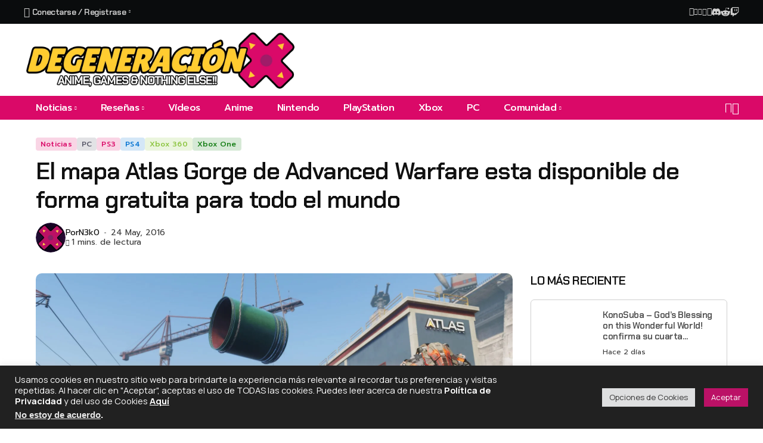

--- FILE ---
content_type: text/html; charset=UTF-8
request_url: https://degeneracionx.com/2016/05/mapa-atlas-gorge-advanced-warfare-esta-disponible-forma-gratuita-mundo/
body_size: 81017
content:
<!DOCTYPE html>
<!--[if IE 9 ]><html class="ie ie9" lang="es" prefix="og: http://ogp.me/ns# fb: http://ogp.me/ns/fb#" prefix="og: https://ogp.me/ns#"><![endif]-->
   <html lang="es" prefix="og: http://ogp.me/ns# fb: http://ogp.me/ns/fb#" prefix="og: https://ogp.me/ns#">
      <head>
         <meta charset="UTF-8">
         <meta http-equiv="X-UA-Compatible" content="IE=edge">
         <meta name="viewport" content="width=device-width, initial-scale=1">
         <link rel="preconnect" href="https://fonts.gstatic.com" crossorigin><link rel="preload" as="style" onload="this.onload=null;this.rel='stylesheet'" id="bopea_fonts_url_preload" href="https://fonts.googleapis.com/css?family=Chakra+Petch%3A600%7CManrope%3A400%2C700%7CPrompt%3A500%2C%2C500%2C500%2C400%2C%7CChakra+Petch%3A600%7CManrope%3A400%2C700%7CPrompt%3A500%2C%2C500%2C500%2C400%2C&amp;display=swap" crossorigin><noscript><link rel="stylesheet" href="https://fonts.googleapis.com/css?family=Chakra+Petch%3A600%7CManrope%3A400%2C700%7CPrompt%3A500%2C%2C500%2C500%2C400%2C%7CChakra+Petch%3A600%7CManrope%3A400%2C700%7CPrompt%3A500%2C%2C500%2C500%2C400%2C&amp;display=swap"></noscript><link rel="profile" href="https://gmpg.org/xfn/11">
                  <!-- Google tag (gtag.js) consent mode dataLayer added by Site Kit -->
<script id="google_gtagjs-js-consent-mode-data-layer">
window.dataLayer = window.dataLayer || [];function gtag(){dataLayer.push(arguments);}
gtag('consent', 'default', {"ad_personalization":"denied","ad_storage":"denied","ad_user_data":"denied","analytics_storage":"denied","functionality_storage":"denied","security_storage":"denied","personalization_storage":"denied","region":["AT","BE","BG","CH","CY","CZ","DE","DK","EE","ES","FI","FR","GB","GR","HR","HU","IE","IS","IT","LI","LT","LU","LV","MT","NL","NO","PL","PT","RO","SE","SI","SK"],"wait_for_update":500});
window._googlesitekitConsentCategoryMap = {"statistics":["analytics_storage"],"marketing":["ad_storage","ad_user_data","ad_personalization"],"functional":["functionality_storage","security_storage"],"preferences":["personalization_storage"]};
window._googlesitekitConsents = {"ad_personalization":"denied","ad_storage":"denied","ad_user_data":"denied","analytics_storage":"denied","functionality_storage":"denied","security_storage":"denied","personalization_storage":"denied","region":["AT","BE","BG","CH","CY","CZ","DE","DK","EE","ES","FI","FR","GB","GR","HR","HU","IE","IS","IT","LI","LT","LU","LV","MT","NL","NO","PL","PT","RO","SE","SI","SK"],"wait_for_update":500};
</script>
<!-- End Google tag (gtag.js) consent mode dataLayer added by Site Kit -->

<!-- Easy Social Share Buttons for WordPress v.10.8 https://socialsharingplugin.com -->
<meta property="og:image" content="http://www.degeneracionx.com/wp-content/uploads/2016/05/advanced-warfare-atlas-gorge.jpg" />
<meta property="og:image:width" content="1600" />
<meta property="og:image:height" content="900" />
<!-- / Easy Social Share Buttons for WordPress -->
<meta name="twitter:image" content="http://www.degeneracionx.com/wp-content/uploads/2016/05/advanced-warfare-atlas-gorge.jpg" />

<!-- Search Engine Optimization by Rank Math - https://rankmath.com/ -->
<title>El mapa Atlas Gorge de Advanced Warfare esta disponible de forma gratuita para todo el mundo | Degeneraciónx - Anime, Games &amp; Nothing Else!!</title>
<meta name="description" content="A treaves del twitter de Sledgehammer Games, desarrolladora del Call of Duty: Advanced Warfare, ha anunciado que el remake del mapa de Pipeline del Call of"/>
<meta name="robots" content="follow, index, max-snippet:-1, max-video-preview:-1, max-image-preview:large"/>
<link rel="canonical" href="https://degeneracionx.com/2016/05/mapa-atlas-gorge-advanced-warfare-esta-disponible-forma-gratuita-mundo/" />
<meta name="twitter:label1" content="Written by" />
<meta name="twitter:data1" content="N3k0" />
<meta name="twitter:label2" content="Time to read" />
<meta name="twitter:data2" content="Less than a minute" />
<script type="application/ld+json" class="rank-math-schema">{"@context":"https://schema.org","@graph":[{"@type":"Place","@id":"https://degeneracionx.com/#place","address":{"@type":"PostalAddress","addressRegion":"Chihuahua","addressCountry":"M\u00e9xico"}},{"@type":["NewsMediaOrganization","Organization"],"@id":"https://degeneracionx.com/#organization","name":"Degeneraci\u00f3nx","url":"https://degeneracionx.com","sameAs":["https://www.facebook.com/Degeneracionxcom","https://twitter.com/Degeneracionx"],"email":"info@degeneracionx.com","address":{"@type":"PostalAddress","addressRegion":"Chihuahua","addressCountry":"M\u00e9xico"},"logo":{"@type":"ImageObject","@id":"https://degeneracionx.com/#logo","url":"https://degeneracionx.com/wp-content/uploads/2019/06/dgx-pad-x.png","contentUrl":"https://degeneracionx.com/wp-content/uploads/2019/06/dgx-pad-x.png","caption":"Degeneraci\u00f3nx","inLanguage":"es","width":"512","height":"512"},"location":{"@id":"https://degeneracionx.com/#place"}},{"@type":"WebSite","@id":"https://degeneracionx.com/#website","url":"https://degeneracionx.com","name":"Degeneraci\u00f3nx","alternateName":"DGX","publisher":{"@id":"https://degeneracionx.com/#organization"},"inLanguage":"es"},{"@type":"ImageObject","@id":"https://degeneracionx.com/wp-content/uploads/2016/05/advanced-warfare-atlas-gorge.jpg","url":"https://degeneracionx.com/wp-content/uploads/2016/05/advanced-warfare-atlas-gorge.jpg","width":"1920","height":"1080","inLanguage":"es"},{"@type":"WebPage","@id":"https://degeneracionx.com/2016/05/mapa-atlas-gorge-advanced-warfare-esta-disponible-forma-gratuita-mundo/#webpage","url":"https://degeneracionx.com/2016/05/mapa-atlas-gorge-advanced-warfare-esta-disponible-forma-gratuita-mundo/","name":"El mapa Atlas Gorge de Advanced Warfare esta disponible de forma gratuita para todo el mundo | Degeneraci\u00f3nx - Anime, Games &amp; Nothing Else!!","datePublished":"2016-05-24T14:28:30-05:00","dateModified":"2016-05-24T14:28:30-05:00","isPartOf":{"@id":"https://degeneracionx.com/#website"},"primaryImageOfPage":{"@id":"https://degeneracionx.com/wp-content/uploads/2016/05/advanced-warfare-atlas-gorge.jpg"},"inLanguage":"es"},{"@type":"Person","@id":"https://degeneracionx.com/author/n3k0/","name":"N3k0","url":"https://degeneracionx.com/author/n3k0/","image":{"@type":"ImageObject","@id":"https://secure.gravatar.com/avatar/c36d3acc23537b453b22e39179e3fee10f93e556b87b25f94cfd579b719eeeda?s=96&amp;d=retro&amp;r=r","url":"https://secure.gravatar.com/avatar/c36d3acc23537b453b22e39179e3fee10f93e556b87b25f94cfd579b719eeeda?s=96&amp;d=retro&amp;r=r","caption":"N3k0","inLanguage":"es"},"sameAs":["https://degeneracionx.com","https://www.facebook.com/LoliN3k0","https://twitter.com/LoliN3k0"],"worksFor":{"@id":"https://degeneracionx.com/#organization"}},{"@type":"NewsArticle","headline":"El mapa Atlas Gorge de Advanced Warfare esta disponible de forma gratuita para todo el mundo | Degeneraci\u00f3nx","datePublished":"2016-05-24T14:28:30-05:00","dateModified":"2016-05-24T14:28:30-05:00","articleSection":"Noticias, PC, PS3, PS4, Xbox 360, Xbox One","author":{"@id":"https://degeneracionx.com/author/n3k0/","name":"N3k0"},"publisher":{"@id":"https://degeneracionx.com/#organization"},"description":"A treaves del twitter de Sledgehammer Games, desarrolladora del Call of Duty: Advanced Warfare, ha anunciado que el remake del mapa de Pipeline del Call of","name":"El mapa Atlas Gorge de Advanced Warfare esta disponible de forma gratuita para todo el mundo | Degeneraci\u00f3nx","@id":"https://degeneracionx.com/2016/05/mapa-atlas-gorge-advanced-warfare-esta-disponible-forma-gratuita-mundo/#richSnippet","isPartOf":{"@id":"https://degeneracionx.com/2016/05/mapa-atlas-gorge-advanced-warfare-esta-disponible-forma-gratuita-mundo/#webpage"},"image":{"@id":"https://degeneracionx.com/wp-content/uploads/2016/05/advanced-warfare-atlas-gorge.jpg"},"inLanguage":"es","mainEntityOfPage":{"@id":"https://degeneracionx.com/2016/05/mapa-atlas-gorge-advanced-warfare-esta-disponible-forma-gratuita-mundo/#webpage"}}]}</script>
<!-- /Rank Math WordPress SEO plugin -->

<link rel='dns-prefetch' href='//assets.pinterest.com' />
<link rel='dns-prefetch' href='//news.google.com' />
<link rel='dns-prefetch' href='//www.googletagmanager.com' />
<link rel='dns-prefetch' href='//fonts.googleapis.com' />
<link rel="alternate" type="application/rss+xml" title="Degeneraciónx &raquo; Feed" href="https://degeneracionx.com/feed/" />
<link rel="alternate" type="application/rss+xml" title="Degeneraciónx &raquo; RSS de los comentarios" href="https://degeneracionx.com/comments/feed/" />
<link rel="alternate" title="oEmbed (JSON)" type="application/json+oembed" href="https://degeneracionx.com/wp-json/oembed/1.0/embed?url=https%3A%2F%2Fdegeneracionx.com%2F2016%2F05%2Fmapa-atlas-gorge-advanced-warfare-esta-disponible-forma-gratuita-mundo%2F" />
<link rel="alternate" title="oEmbed (XML)" type="text/xml+oembed" href="https://degeneracionx.com/wp-json/oembed/1.0/embed?url=https%3A%2F%2Fdegeneracionx.com%2F2016%2F05%2Fmapa-atlas-gorge-advanced-warfare-esta-disponible-forma-gratuita-mundo%2F&#038;format=xml" />
	    
    <meta name="description" content="A treaves del twitter de Sledgehammer Games, desarrolladora del Call of Duty: Advanced Warfare, ha anunciado que el remake del mapa de Pipeline del Call of Duty 4 llamado Atlas Gorge, esta disponible de manera gratuita para todo el mundo en todas las plataformas. #AdvancedWarfare’s ATLAS Gorge Map is Now Available Free for download on [&hellip;]">
        
        <meta property="og:image" content="https://degeneracionx.com/wp-content/uploads/2016/05/advanced-warfare-atlas-gorge-600x338.jpg">    
        
    <meta property="og:title" content="El mapa Atlas Gorge de Advanced Warfare esta disponible de forma gratuita para todo el mundo">
    <meta property="og:url" content="https://degeneracionx.com/2016/05/mapa-atlas-gorge-advanced-warfare-esta-disponible-forma-gratuita-mundo/">
    <meta property="og:site_name" content="Degeneraciónx">	
        <meta property="og:description" content="A treaves del twitter de Sledgehammer Games, desarrolladora del Call of Duty: Advanced Warfare, ha anunciado que el remake del mapa de Pipeline del Call of Duty 4 llamado Atlas Gorge, esta disponible de manera gratuita para todo el mundo en todas las plataformas. #AdvancedWarfare’s ATLAS Gorge Map is Now Available Free for download on [&hellip;]" />
	    	<meta property="og:type" content="article"/>
    <meta property="article:published_time" content="2016-05-24T19:28:30+00:00"/>
    <meta property="article:modified_time" content="2016-05-24T19:28:30+00:00"/>
    <meta name="author" content="N3k0"/>
    <meta name="twitter:card" content="summary_large_image"/>
    <meta name="twitter:creator" content="@Degeneracionx"/>
        <meta name="twitter:label1" content="DGX"/>
        <meta name="twitter:data1" content="N3k0"/>
	<script async type="application/javascript"
        src="https://news.google.com/swg/js/v1/swg-basic.js"></script>
<script>
  (self.SWG_BASIC = self.SWG_BASIC || []).push( basicSubscriptions => {
    basicSubscriptions.init({
      type: "NewsArticle",
      isPartOfType: ["Product"],
      isPartOfProductId: "CAoww9atCw:openaccess",
      clientOptions: { theme: "light", lang: "es-419" },
    });
  });
</script>

<!-- Google tag (gtag.js) -->
<script async src="https://www.googletagmanager.com/gtag/js?id=G-2FGHS7DE7Q"></script>
<script>
  window.dataLayer = window.dataLayer || [];
  function gtag(){dataLayer.push(arguments);}
  gtag('js', new Date());

  gtag('config', 'G-2FGHS7DE7Q');
</script>
<link data-optimized="2" rel="stylesheet" href="https://degeneracionx.com/wp-content/litespeed/css/1/d5eca3661a4b5e3ab82027ec6da50c08.css?ver=7483b" />

























































<script src="https://degeneracionx.com/wp-includes/js/jquery/jquery.min.js?ver=3.7.1" id="jquery-core-js"></script>
<script src="https://degeneracionx.com/wp-includes/js/jquery/jquery-migrate.min.js?ver=3.4.1" id="jquery-migrate-js"></script>
<script id="cookie-law-info-js-extra">
var Cli_Data = {"nn_cookie_ids":[],"cookielist":[],"non_necessary_cookies":[],"ccpaEnabled":"1","ccpaRegionBased":"","ccpaBarEnabled":"1","strictlyEnabled":["necessary","obligatoire"],"ccpaType":"ccpa_gdpr","js_blocking":"1","custom_integration":"","triggerDomRefresh":"","secure_cookies":""};
var cli_cookiebar_settings = {"animate_speed_hide":"500","animate_speed_show":"500","background":"#212121","border":"#b1a6a6c2","border_on":"","button_1_button_colour":"#bb1166","button_1_button_hover":"#960e52","button_1_link_colour":"#fff","button_1_as_button":"1","button_1_new_win":"","button_2_button_colour":"#333","button_2_button_hover":"#292929","button_2_link_colour":"#ffffff","button_2_as_button":"","button_2_hidebar":"1","button_3_button_colour":"#dedfe0","button_3_button_hover":"#b2b2b3","button_3_link_colour":"#333333","button_3_as_button":"1","button_3_new_win":"","button_4_button_colour":"#dedfe0","button_4_button_hover":"#b2b2b3","button_4_link_colour":"#333333","button_4_as_button":"1","button_7_button_colour":"#bb1166","button_7_button_hover":"#960e52","button_7_link_colour":"#fff","button_7_as_button":"1","button_7_new_win":"","font_family":"inherit","header_fix":"","notify_animate_hide":"1","notify_animate_show":"1","notify_div_id":"#cookie-law-info-bar","notify_position_horizontal":"right","notify_position_vertical":"bottom","scroll_close":"","scroll_close_reload":"","accept_close_reload":"","reject_close_reload":"","showagain_tab":"","showagain_background":"#fff","showagain_border":"#000","showagain_div_id":"#cookie-law-info-again","showagain_x_position":"100px","text":"#ffffff","show_once_yn":"","show_once":"10000","logging_on":"","as_popup":"","popup_overlay":"","bar_heading_text":"","cookie_bar_as":"banner","popup_showagain_position":"bottom-right","widget_position":"left"};
var log_object = {"ajax_url":"https://degeneracionx.com/wp-admin/admin-ajax.php"};
//# sourceURL=cookie-law-info-js-extra
</script>
<script src="https://degeneracionx.com/wp-content/plugins/cookie-law-info/legacy/public/js/cookie-law-info-public.js?ver=3.3.9.1" id="cookie-law-info-js"></script>
<script id="cookie-law-info-ccpa-js-extra">
var ccpa_data = {"opt_out_prompt":"\u00bfRealmente quieres rechazar?","opt_out_confirm":"Confirmar","opt_out_cancel":"Cancelar"};
//# sourceURL=cookie-law-info-ccpa-js-extra
</script>
<script src="https://degeneracionx.com/wp-content/plugins/cookie-law-info/legacy/admin/modules/ccpa/assets/js/cookie-law-info-ccpa.js?ver=3.3.9.1" id="cookie-law-info-ccpa-js"></script>

<!-- Google tag (gtag.js) snippet added by Site Kit -->
<!-- Fragmento de código de Google Analytics añadido por Site Kit -->
<script src="https://www.googletagmanager.com/gtag/js?id=G-2FGHS7DE7Q" id="google_gtagjs-js" async></script>
<script id="google_gtagjs-js-after">
window.dataLayer = window.dataLayer || [];function gtag(){dataLayer.push(arguments);}
gtag("set","linker",{"domains":["degeneracionx.com"]});
gtag("js", new Date());
gtag("set", "developer_id.dZTNiMT", true);
gtag("config", "G-2FGHS7DE7Q", {"googlesitekit_post_type":"post","googlesitekit_post_author":"N3k0","googlesitekit_post_date":"20160524"});
//# sourceURL=google_gtagjs-js-after
</script>
<script src="https://degeneracionx.com/wp-content/plugins/ultimate-member/assets/js/um-gdpr.min.js?ver=2.11.1" id="um-gdpr-js"></script>
<link rel="https://api.w.org/" href="https://degeneracionx.com/wp-json/" /><link rel="alternate" title="JSON" type="application/json" href="https://degeneracionx.com/wp-json/wp/v2/posts/10269" /><link rel="EditURI" type="application/rsd+xml" title="RSD" href="https://degeneracionx.com/xmlrpc.php?rsd" />

<link rel='shortlink' href='https://degeneracionx.com/?p=10269' />
<meta name="generator" content="Site Kit by Google 1.170.0" />
<!-- Metaetiquetas de Google AdSense añadidas por Site Kit -->
<meta name="google-adsense-platform-account" content="ca-host-pub-2644536267352236">
<meta name="google-adsense-platform-domain" content="sitekit.withgoogle.com">
<!-- Acabar con las metaetiquetas de Google AdSense añadidas por Site Kit -->
<meta name="generator" content="Elementor 3.34.1; features: e_font_icon_svg, additional_custom_breakpoints; settings: css_print_method-external, google_font-enabled, font_display-swap">
<meta name="twitter:card" content="summary_large_image" /><meta name="twitter:title" content="El mapa Atlas Gorge de Advanced Warfare esta disponible de forma gratuita para todo el mundo" /><meta name="twitter:description" content="A treaves del twitter de Sledgehammer Games, desarrolladora del Call of Duty: Advanced Warfare, ha anunciado que el remake del mapa de Pipeline del Call of Duty 4 llamado Atlas Gorge, esta disponible de manera gratuita para todo el mundo en todas las plataformas. #AdvancedWarfare’s ATLAS Gorge Map is Now Available Free for download on [&amp;hellip;]" /><meta name="twitter:image" content="https://degeneracionx.com/wp-content/uploads/2016/05/advanced-warfare-atlas-gorge-125x125.jpg" /><meta property="og:type" content="article" /><meta property="og:title" content="El mapa Atlas Gorge de Advanced Warfare esta disponible de forma gratuita para todo el mundo" /><meta property="og:description" content="A treaves del twitter de Sledgehammer Games, desarrolladora del Call of Duty: Advanced Warfare, ha anunciado que el remake del mapa de Pipeline del Call of Duty 4 llamado Atlas Gorge, esta disponible de manera gratuita para todo el mundo en todas las plataformas. #AdvancedWarfare’s ATLAS Gorge Map is Now Available Free for download on [&amp;hellip;]" /><meta property="og:image" content="https://degeneracionx.com/wp-content/uploads/2016/05/advanced-warfare-atlas-gorge-125x125.jpg" />			
			<link rel="icon" href="https://degeneracionx.com/wp-content/uploads/2019/06/cropped-dgx-pad-x-1-32x32.png" sizes="32x32" />
<link rel="icon" href="https://degeneracionx.com/wp-content/uploads/2019/06/cropped-dgx-pad-x-1-192x192.png" sizes="192x192" />
<link rel="apple-touch-icon" href="https://degeneracionx.com/wp-content/uploads/2019/06/cropped-dgx-pad-x-1-180x180.png" />
<meta name="msapplication-TileImage" content="https://degeneracionx.com/wp-content/uploads/2019/06/cropped-dgx-pad-x-1-270x270.png" />
		
		      </head>
      <body class="wp-singular post-template-default single single-post postid-10269 single-format-standard wp-custom-logo wp-embed-responsive wp-theme-bopea wp-child-theme-bopea-child essb-10.8 jl_cbgop jlac_smseah jl_spop_single11 jl_share_l_bg logo_foot_normal jl_weg_title jl_sright_side jl_nav_stick jl_nav_active jl_nav_slide mobile_nav_class is-lazyload   jl_en_day_night jl-has-sidebar jl_tcolor jl_sticky_fixed elementor-default elementor-kit-29340">
                 <div class="options_layout_wrapper jl_clear_at">
         <div class="options_layout_container tp_head_off">
         <header class="jlc-hmain-w jlh-e jl_base_menu jl_md_main">
    		<div data-elementor-type="wp-post" data-elementor-id="30192" class="elementor elementor-30192" data-elementor-post-type="jl_layout">
				<div class="elementor-element elementor-element-21e3743 e-flex e-con-boxed e-con e-parent" data-id="21e3743" data-element_type="container" data-settings="{&quot;background_background&quot;:&quot;classic&quot;}">
					<div class="e-con-inner">
		<div class="elementor-element elementor-element-87f2b58 e-con-full e-flex e-con e-child" data-id="87f2b58" data-element_type="container">
				<div class="elementor-element elementor-element-fc7196b elementor-widget elementor-widget-bopea-main-menu" data-id="fc7196b" data-element_type="widget" data-widget_type="bopea-main-menu.default">
				<div class="elementor-widget-container">
					                
        <div class="navigation_wrapper jl_mb_wp jl_mm_c" >            
            <div class="menu-menu-perfil-container"><ul id="menu-fc7196b" class="jl_main_menu jl_mm_box"><li class="users-wp-menu users-wp-login-nav menu-item menu-item-type-custom menu-item-object-custom menu-item-has-children"><a href="https://degeneracionx.com/login/"><span class="jl_mblt"><i class="_mi _before fa fa-user-circle" aria-hidden="true" style="vertical-align:text-bottom;"></i><span>Conectarse / Registrase</span></span></a><ul class="sub-menu">	<li class="users-wp-menu users-wp-login-nav menu-item menu-item-type-custom menu-item-object-custom"><a href="https://degeneracionx.com/login/"><span class="jl_mblt">Iniciar Sesión</span></a>	<li class="menu-item menu-item-type-custom menu-item-object-custom"><a href="https://degeneracionx.com/crear-cuenta/"><span class="jl_mblt">Crear Cuenta</span></a></ul></ul></div>        </div>				</div>
				</div>
				</div>
		<div class="elementor-element elementor-element-e5fc8d3 e-con-full e-flex e-con e-child" data-id="e5fc8d3" data-element_type="container">
				<div class="elementor-element elementor-element-59995d5 e-transform elementor-widget elementor-widget-bopea-social-list" data-id="59995d5" data-element_type="widget" data-settings="{&quot;_transform_scaleX_effect_hover&quot;:{&quot;unit&quot;:&quot;px&quot;,&quot;size&quot;:&quot;&quot;,&quot;sizes&quot;:[]},&quot;_transform_scaleX_effect_hover_tablet&quot;:{&quot;unit&quot;:&quot;px&quot;,&quot;size&quot;:&quot;&quot;,&quot;sizes&quot;:[]},&quot;_transform_scaleX_effect_hover_mobile&quot;:{&quot;unit&quot;:&quot;px&quot;,&quot;size&quot;:&quot;&quot;,&quot;sizes&quot;:[]},&quot;_transform_scaleY_effect_hover&quot;:{&quot;unit&quot;:&quot;px&quot;,&quot;size&quot;:&quot;&quot;,&quot;sizes&quot;:[]},&quot;_transform_scaleY_effect_hover_tablet&quot;:{&quot;unit&quot;:&quot;px&quot;,&quot;size&quot;:&quot;&quot;,&quot;sizes&quot;:[]},&quot;_transform_scaleY_effect_hover_mobile&quot;:{&quot;unit&quot;:&quot;px&quot;,&quot;size&quot;:&quot;&quot;,&quot;sizes&quot;:[]}}" data-widget_type="bopea-social-list.default">
				<div class="elementor-widget-container">
					        
        <ul class="jl_wr_soci jl_sh_ctericons jlshsc">
                        <li class="jl_facebook_url" style="--jl-social-color:#4080FF;">
                <a aria-label="facebook" href="https://www.facebook.com/Degeneracionxcom/" target="_blank" rel="nofollow">
                    <span class="jl_sh_i"><i class="jli-facebook"></i></span>
                    <span class="jl_sh_t">Facebook</span>
                    <span class="jl_sh_w">
                    <span class="jl_sh_c"></span>
                    <span class="jl_sh_l"></span>
                    </span>
                </a>
            </li>
                                    <li class="jl_twitter_url jl_dk_sc" style="--jl-social-color:var(--jl-social-skin, #000);">
                <a aria-label="X" href="https://www.twitter.com/Degeneracionx" target="_blank" rel="nofollow">
                    <span class="jl_sh_i"><i class="jli-x"></i></span>
                    <span class="jl_sh_t"></span>
                    <span class="jl_sh_w">
                    <span class="jl_sh_c"></span>
                    <span class="jl_sh_l"></span>
                    </span>
                </a>
            </li>
                                                            <li class="jl_youtube_url" style="--jl-social-color:#ff0000;">
                <a aria-label="YouTube" href="https://www.youtube.com/degeneracionx" target="_blank" rel="nofollow">
                    <span class="jl_sh_i"><i class="jli-youtube"></i></span>
                    <span class="jl_sh_t">YouTube</span>
                    <span class="jl_sh_w">
                    <span class="jl_sh_c"></span>
                    <span class="jl_sh_l"></span>
                    </span>
                </a>
            </li>
                                                                                                                                                                        <li class="jl_rss_url" style="--jl-social-color:#ff6600;">
                <a aria-label="rss" href="https://degeneracionx.com/feed/">
                    <span class="jl_sh_i"><i class="jli-rss"></i></span>
                    <span class="jl_sh_t">RSS</span>
                    <span class="jl_sh_w">
                    <span class="jl_sh_c"></span>
                    <span class="jl_sh_l"></span>
                    </span>
                </a>
            </li>
                                                                                    
                                    <li class="jl_tiktok_url jl_dk_sc" style="--jl-social-color:var(--jl-social-skin, #000);">
                <a aria-label="tiktok" href="https://www.tiktok.com/@degeneracionx">
                    <span class="jl_sh_i"><i class="jli-tiktok"></i></span>
                    <span class="jl_sh_t">TikTok</span>
                    <span class="jl_sh_w">
                    <span class="jl_sh_c"></span>
                    <span class="jl_sh_l"></span>
                    </span>
                </a>
            </li>
                                                <li class="jl_discord_url" style="--jl-social-color:#5663eb;">
                <a aria-label="Discord" href="https://discord.gg/NEhqSQe">
                    <span class="jl_sh_i"><svg height="13px" xmlns="http://www.w3.org/2000/svg" viewBox="1.96 4.26 20.03 15.53"><path fill="currentColor" d="M14.82 4.26a10.14 10.14 0 0 0-.53 1.1 14.66 14.66 0 0 0-4.58 0 10.14 10.14 0 0 0-.53-1.1 16 16 0 0 0-4.13 1.3 17.33 17.33 0 0 0-3 11.59 16.6 16.6 0 0 0 5.07 2.59A12.89 12.89 0 0 0 8.23 18a9.65 9.65 0 0 1-1.71-.83 3.39 3.39 0 0 0 .42-.33 11.66 11.66 0 0 0 10.12 0q.21.18.42.33a10.84 10.84 0 0 1-1.71.84 12.41 12.41 0 0 0 1.08 1.78 16.44 16.44 0 0 0 5.06-2.59 17.22 17.22 0 0 0-3-11.59 16.09 16.09 0 0 0-4.09-1.35zM8.68 14.81a1.94 1.94 0 0 1-1.8-2 1.93 1.93 0 0 1 1.8-2 1.93 1.93 0 0 1 1.8 2 1.93 1.93 0 0 1-1.8 2zm6.64 0a1.94 1.94 0 0 1-1.8-2 1.93 1.93 0 0 1 1.8-2 1.92 1.92 0 0 1 1.8 2 1.92 1.92 0 0 1-1.8 2z"></path></svg></span>
                    <span class="jl_sh_t">Discord</span>
                    <span class="jl_sh_w">
                    <span class="jl_sh_c"></span>
                    <span class="jl_sh_l"></span>
                    </span>
                </a>
            </li>
                                                <li class="jl_reddit_url" style="--jl-social-color:#ff4c10;">
                <a aria-label="Reddit" href="https://www.reddit.com/r/Degeneracionx">
                    <span class="jl_sh_i"><svg height="14px" fill="currentColor" xmlns="http://www.w3.org/2000/svg" viewBox="1.97 2.9 16.02 14.2"><g><path d="M18 10.1c0-1-.8-1.8-1.8-1.7-.4 0-.9.2-1.2.5-1.4-.9-3-1.5-4.7-1.5l.8-3.8 2.6.6c0 .7.6 1.2 1.3 1.2.7 0 1.2-.6 1.2-1.3 0-.7-.6-1.2-1.3-1.2-.5 0-.9.3-1.1.7L11 2.9h-.2c-.1 0-.1.1-.1.2l-1 4.3C8 7.4 6.4 7.9 5 8.9c-.7-.7-1.8-.7-2.5 0s-.7 1.8 0 2.5c.1.1.3.3.5.3v.5c0 2.7 3.1 4.9 7 4.9s7-2.2 7-4.9v-.5c.6-.3 1-.9 1-1.6zM6 11.4c0-.7.6-1.2 1.2-1.2.7 0 1.2.6 1.2 1.2s-.6 1.2-1.2 1.2c-.7 0-1.2-.5-1.2-1.2zm7 3.3c-.9.6-1.9 1-3 .9-1.1 0-2.1-.3-3-.9-.1-.1-.1-.3 0-.5.1-.1.3-.1.4 0 .7.5 1.6.8 2.5.7.9.1 1.8-.2 2.5-.7.1-.1.3-.1.5 0s.2.3.1.5zm-.3-2.1c-.7 0-1.2-.6-1.2-1.2s.6-1.2 1.2-1.2c.7 0 1.2.6 1.2 1.2.1.7-.5 1.2-1.2 1.2z"></path></g></svg></span>
                    <span class="jl_sh_t">Reddit</span>
                    <span class="jl_sh_w">
                    <span class="jl_sh_c"></span>
                    <span class="jl_sh_l"></span>
                    </span>
                </a>
            </li>
            
            
            
            
            
            
            
            
            
                        <li class="jl_twitch_url jl_dk_sc" style="--jl-social-color:#6441a5;">
                <a aria-label="Twitch" href="https://www.twitch.tv/degeneracionx">
                    <span class="jl_sh_i"><svg fill="currentColor" height="1.1em" viewBox="0 0 512 512" xmlns="http://www.w3.org/2000/svg"><path d="M391.17,103.47H352.54v109.7h38.63ZM285,103H246.37V212.75H285ZM120.83,0,24.31,91.42V420.58H140.14V512l96.53-91.42h77.25L487.69,256V0ZM449.07,237.75l-77.22,73.12H294.61l-67.6,64v-64H140.14V36.58H449.07Z"></path></svg></span>
                    <span class="jl_sh_t">Twitch</span>
                    <span class="jl_sh_w">
                    <span class="jl_sh_c"></span>
                    <span class="jl_sh_l"></span>
                    </span>
                </a>
            </li>
            
            
            
            
                        
        </ul>
        				</div>
				</div>
				</div>
					</div>
				</div>
		<div class="elementor-element elementor-element-bb4dff3 e-flex e-con-boxed e-con e-parent" data-id="bb4dff3" data-element_type="container">
					<div class="e-con-inner">
		<div class="elementor-element elementor-element-613c5a2 e-con-full e-flex e-con e-child" data-id="613c5a2" data-element_type="container">
				<div class="elementor-element elementor-element-e16c1f7 elementor-widget__width-auto elementor-widget elementor-widget-bopea-section-logo" data-id="e16c1f7" data-element_type="widget" data-widget_type="bopea-section-logo.default">
				<div class="elementor-widget-container">
					        <div class="logo_small_wrapper_table">
            <div class="logo_small_wrapper">
                                <a class="logo_link" href="https://degeneracionx.com/" aria-label="Degeneraciónx">
                                <span>
                                                <img class="jl_logo_n" src="https://degeneracionx.com/wp-content/uploads/2024/08/DGX-LOGO-2024-2025.png" alt="Degeneraciónx" />
                                                                        <img class="jl_logo_w" src="https://degeneracionx.com/wp-content/uploads/2024/08/DGX-LOGO-2024-2025.png" alt="Degeneraciónx" />
                                            </span>
                </a>
            </div>
        </div>
    				</div>
				</div>
				</div>
					</div>
				</div>
		<div class="elementor-element elementor-element-d4c6cd0 e-flex e-con-boxed e-con e-parent" data-id="d4c6cd0" data-element_type="container" data-settings="{&quot;background_background&quot;:&quot;classic&quot;}">
					<div class="e-con-inner">
		<div class="elementor-element elementor-element-69d1476 e-con-full e-flex e-con e-child" data-id="69d1476" data-element_type="container">
				<div class="elementor-element elementor-element-2dd3a69 elementor-widget__width-auto elementor-widget elementor-widget-bopea-main-menu" data-id="2dd3a69" data-element_type="widget" data-widget_type="bopea-main-menu.default">
				<div class="elementor-widget-container">
					                
        <div class="navigation_wrapper jl_mb_wp jl_mh_bg" >            
            <div class="menu-main-menu-container"><ul id="menu-2dd3a69" class="jl_main_menu jl_mm_box"><li class="menupost mega-category-menu menu-item menu-item-type-taxonomy menu-item-object-category current-post-ancestor current-menu-parent current-post-parent"><a href="https://degeneracionx.com/noticias/"><span class="jl_mblt">Noticias</span></a><div class="sub-menu menu_post_feature jl-cus-mega-menu"><div class="jl_mega_inner"><div class="jl_mega_contents">		<div class="jl_clear_at jl-wp-mu jl_mega_post_4 block-section jl-main-block" data-blockid="block-mega-30856" data-section_style="mega_grid" data-post_type="post" data-page_max="776" data-page_current="1" data-category="774" data-posts_per_page="4" >
				<div class="jl_mega_c_wrap jl_wrap_eb jl_clear_at mega_grid  ">
			<div class="jl-roww jl_contain jl-col-row">
								<div class="jl_mega_cols">
							<div class="p-wraper post-32661">
							  <div class="jl_mega_p_inner jl_mega_gl">
														          <div class="jl_imgw jl_radus_e">
							          							          <div class="jl_imgin">
							          	<img width="680" height="383" src="https://degeneracionx.com/wp-content/uploads/2026/01/konosuba4season-20x11.jpg" class="attachment-bopea_layouts size-bopea_layouts jl-lazyload lazyload wp-post-image" alt="" decoding="async" data-src="https://degeneracionx.com/wp-content/uploads/2026/01/konosuba4season-680x383.jpg" />							          </div>
																			          							          <a class="jl_imgl" aria-label="KonoSuba – God’s Blessing on this Wonderful World! confirma su cuarta temporada" href="https://degeneracionx.com/2026/01/konosuba-gods-blessing-on-this-wonderful-world-confirma-su-cuarta-temporada/"></a>
									  <span class="jl_f_cat jl_lb7"><a class="jl_cat_lbl jl_cat774" href="https://degeneracionx.com/noticias/"><span>Noticias</span></a><a class="jl_cat_lbl jl_cat3" href="https://degeneracionx.com/anime/"><span>Anime</span></a></span>						          </div>
						          						          <div class="jl_mega_text">
						          								          		<h3 class="jl_fr_ptxt jl_fe_title jl_txt_2row"><a href="https://degeneracionx.com/2026/01/konosuba-gods-blessing-on-this-wonderful-world-confirma-su-cuarta-temporada/">KonoSuba – God’s Blessing on this Wonderful World! confirma su cuarta temporada</a></h3>
						          		<span class="jl_post_meta"><span class="jl_author_img_w"><span class="jl_aimg_in"><img src="https://degeneracionx.com/wp-content/uploads/ultimatemember/2/profile_photo-80x80.png?1768524587" class="gravatar avatar avatar-50 um-avatar um-avatar-uploaded" width="50" height="50" alt="N3k0" data-default="https://degeneracionx.com/wp-content/plugins/ultimate-member/assets/img/default_avatar.jpg" onerror="if ( ! this.getAttribute('data-load-error') ){ this.setAttribute('data-load-error', '1');this.setAttribute('src', this.getAttribute('data-default'));}" loading="lazy" /></span><a href="https://degeneracionx.com/author/n3k0/" title="Entradas de N3k0" rel="author">N3k0</a></span><span class="post-date">Hace 2 días</span><span class="jl_fot_share_i jl_share_l_bg jls_tooltip"><i class="jli-share"></i><span class="jls_tooltip_w jls_tooltip-top"><span class="jls_tooltiptext"><span class="jls_tooltip_in">                <span class="jl_sli_in">
                    <span class="jl_sli_fb jl_shli"><a class="jl_sshl" href="https://www.facebook.com/sharer.php?u=https%3A%2F%2Fdegeneracionx.com%2F2026%2F01%2Fkonosuba-gods-blessing-on-this-wonderful-world-confirma-su-cuarta-temporada%2F" rel="nofollow" alt="facebook"><i class="jli-facebook"></i></a></span>
                    <span class="jl_sli_tw jl_shli"><a class="jl_sshl" href="https://twitter.com/intent/tweet?text=KonoSuba%20%E2%80%93%20God%E2%80%99s%20Blessing%20on%20this%20Wonderful%20World%21%20confirma%20su%20cuarta%20temporada&amp;url=https%3A%2F%2Fdegeneracionx.com%2F2026%2F01%2Fkonosuba-gods-blessing-on-this-wonderful-world-confirma-su-cuarta-temporada%2F" rel="nofollow" alt="twitter"><i class="jli-x"></i></a></span>
                    <span class="jl_sli_pi jl_shli"><a class="jl_sshl" href="https://pinterest.com/pin/create/bookmarklet/?url=https%3A%2F%2Fdegeneracionx.com%2F2026%2F01%2Fkonosuba-gods-blessing-on-this-wonderful-world-confirma-su-cuarta-temporada%2F>&amp;media=https://degeneracionx.com/wp-content/uploads/2026/01/konosuba4season.jpg" rel="nofollow" alt="pinterest"><i class="jli-pinterest"></i></a></span>
                    <span class="jl_sli_din jl_shli"><a class="jl_sshl" href="https://www.linkedin.com/shareArticle?url=https%3A%2F%2Fdegeneracionx.com%2F2026%2F01%2Fkonosuba-gods-blessing-on-this-wonderful-world-confirma-su-cuarta-temporada%2F" rel="nofollow" alt="linkedin"><i class="jli-linkedin"></i></a></span>
                    <span class="jl_sli_wapp jl_shli"><a class="jl_sshl" href="https://api.whatsapp.com/send?text=https%3A%2F%2Fdegeneracionx.com%2F2026%2F01%2Fkonosuba-gods-blessing-on-this-wonderful-world-confirma-su-cuarta-temporada%2F" data-action="share/whatsapp/share" rel="nofollow" alt="whatsapp"><i class="jli-whatsapp"></i></a></span>                                        
                </span>            
    </span></span></span></span></span>						          </div>
				       			</div>
							</div>
					</div>
								<div class="jl_mega_cols">
							<div class="p-wraper post-32655">
							  <div class="jl_mega_p_inner jl_mega_gl">
														          <div class="jl_imgw jl_radus_e">
							          <span class="jl_post_type_icon"></span>							          <div class="jl_imgin">
							          	<img width="680" height="383" src="https://degeneracionx.com/wp-content/uploads/2026/01/romeo-is-a-dead-man-20x11.png" class="attachment-bopea_layouts size-bopea_layouts jl-lazyload lazyload wp-post-image" alt="" decoding="async" data-src="https://degeneracionx.com/wp-content/uploads/2026/01/romeo-is-a-dead-man-680x383.png" />							          </div>
												            <span class="jl_vid_mp jl_livid">
                <span class="jl_vid_mpin">
                                    <a class="jl_pop_vid" aria-label="Video" data-gallery="32655" href="https://www.youtube.com/watch?v=EryjLSG0x_Y"></a>
                                      <i class="jli-playbtn"></i>
                </span>
            </span>
          							          							          <a class="jl_imgl" aria-label="Grasshopper Manufacture presenta el tráiler historia para ROMEO IS A DEAD MAN" href="https://degeneracionx.com/2026/01/grasshopper-manufacture-presenta-el-trailer-historia-para-romeo-is-a-dead-man/"></a>
									  <span class="jl_f_cat jl_lb7"><a class="jl_cat_lbl jl_cat774" href="https://degeneracionx.com/noticias/"><span>Noticias</span></a><a class="jl_cat_lbl jl_cat265" href="https://degeneracionx.com/pc/"><span>PC</span></a><a class="jl_cat_lbl jl_cat3023" href="https://degeneracionx.com/playstation/ps5/"><span>PS5</span></a><a class="jl_cat_lbl jl_cat3031" href="https://degeneracionx.com/xbox/xbox-series/"><span>Xbox Series</span></a></span>						          </div>
						          						          <div class="jl_mega_text">
						          								          		<h3 class="jl_fr_ptxt jl_fe_title jl_txt_2row"><a href="https://degeneracionx.com/2026/01/grasshopper-manufacture-presenta-el-trailer-historia-para-romeo-is-a-dead-man/">Grasshopper Manufacture presenta el tráiler historia para ROMEO IS A DEAD MAN</a></h3>
						          		<span class="jl_post_meta"><span class="jl_author_img_w"><span class="jl_aimg_in"><img src="https://degeneracionx.com/wp-content/uploads/ultimatemember/2/profile_photo-80x80.png?1768524587" class="gravatar avatar avatar-50 um-avatar um-avatar-uploaded" width="50" height="50" alt="N3k0" data-default="https://degeneracionx.com/wp-content/plugins/ultimate-member/assets/img/default_avatar.jpg" onerror="if ( ! this.getAttribute('data-load-error') ){ this.setAttribute('data-load-error', '1');this.setAttribute('src', this.getAttribute('data-default'));}" loading="lazy" /></span><a href="https://degeneracionx.com/author/n3k0/" title="Entradas de N3k0" rel="author">N3k0</a></span><span class="post-date">Hace 1 semana</span><span class="jl_fot_share_i jl_share_l_bg jls_tooltip"><i class="jli-share"></i><span class="jls_tooltip_w jls_tooltip-top"><span class="jls_tooltiptext"><span class="jls_tooltip_in">                <span class="jl_sli_in">
                    <span class="jl_sli_fb jl_shli"><a class="jl_sshl" href="https://www.facebook.com/sharer.php?u=https%3A%2F%2Fdegeneracionx.com%2F2026%2F01%2Fgrasshopper-manufacture-presenta-el-trailer-historia-para-romeo-is-a-dead-man%2F" rel="nofollow" alt="facebook"><i class="jli-facebook"></i></a></span>
                    <span class="jl_sli_tw jl_shli"><a class="jl_sshl" href="https://twitter.com/intent/tweet?text=Grasshopper%20Manufacture%20presenta%20el%20tr%C3%A1iler%20historia%20para%20ROMEO%20IS%20A%20DEAD%20MAN&amp;url=https%3A%2F%2Fdegeneracionx.com%2F2026%2F01%2Fgrasshopper-manufacture-presenta-el-trailer-historia-para-romeo-is-a-dead-man%2F" rel="nofollow" alt="twitter"><i class="jli-x"></i></a></span>
                    <span class="jl_sli_pi jl_shli"><a class="jl_sshl" href="https://pinterest.com/pin/create/bookmarklet/?url=https%3A%2F%2Fdegeneracionx.com%2F2026%2F01%2Fgrasshopper-manufacture-presenta-el-trailer-historia-para-romeo-is-a-dead-man%2F>&amp;media=https://degeneracionx.com/wp-content/uploads/2026/01/romeo-is-a-dead-man.png" rel="nofollow" alt="pinterest"><i class="jli-pinterest"></i></a></span>
                    <span class="jl_sli_din jl_shli"><a class="jl_sshl" href="https://www.linkedin.com/shareArticle?url=https%3A%2F%2Fdegeneracionx.com%2F2026%2F01%2Fgrasshopper-manufacture-presenta-el-trailer-historia-para-romeo-is-a-dead-man%2F" rel="nofollow" alt="linkedin"><i class="jli-linkedin"></i></a></span>
                    <span class="jl_sli_wapp jl_shli"><a class="jl_sshl" href="https://api.whatsapp.com/send?text=https%3A%2F%2Fdegeneracionx.com%2F2026%2F01%2Fgrasshopper-manufacture-presenta-el-trailer-historia-para-romeo-is-a-dead-man%2F" data-action="share/whatsapp/share" rel="nofollow" alt="whatsapp"><i class="jli-whatsapp"></i></a></span>                                        
                </span>            
    </span></span></span></span></span>						          </div>
				       			</div>
							</div>
					</div>
								<div class="jl_mega_cols">
							<div class="p-wraper post-32650">
							  <div class="jl_mega_p_inner jl_mega_gl">
														          <div class="jl_imgw jl_radus_e">
							          							          <div class="jl_imgin">
							          	<img width="680" height="383" src="https://degeneracionx.com/wp-content/uploads/2026/01/2026-01-game-pass-1-20x11.jpg" class="attachment-bopea_layouts size-bopea_layouts jl-lazyload lazyload wp-post-image" alt="" decoding="async" data-src="https://degeneracionx.com/wp-content/uploads/2026/01/2026-01-game-pass-1-680x383.jpg" />							          </div>
																			          							          <a class="jl_imgl" aria-label="Estos son los primeros juegos que llegan a Xbox Game Pass en enero" href="https://degeneracionx.com/2026/01/estos-son-los-primeros-juegos-que-llegan-a-xbox-game-pass-en-enero/"></a>
									  <span class="jl_f_cat jl_lb7"><a class="jl_cat_lbl jl_cat774" href="https://degeneracionx.com/noticias/"><span>Noticias</span></a><a class="jl_cat_lbl jl_cat265" href="https://degeneracionx.com/pc/"><span>PC</span></a><a class="jl_cat_lbl jl_cat3207" href="https://degeneracionx.com/xbox/"><span>Xbox</span></a></span>						          </div>
						          						          <div class="jl_mega_text">
						          								          		<h3 class="jl_fr_ptxt jl_fe_title jl_txt_2row"><a href="https://degeneracionx.com/2026/01/estos-son-los-primeros-juegos-que-llegan-a-xbox-game-pass-en-enero/">Estos son los primeros juegos que llegan a Xbox Game Pass en enero</a></h3>
						          		<span class="jl_post_meta"><span class="jl_author_img_w"><span class="jl_aimg_in"><img src="https://degeneracionx.com/wp-content/uploads/ultimatemember/2/profile_photo-80x80.png?1768524587" class="gravatar avatar avatar-50 um-avatar um-avatar-uploaded" width="50" height="50" alt="N3k0" data-default="https://degeneracionx.com/wp-content/plugins/ultimate-member/assets/img/default_avatar.jpg" onerror="if ( ! this.getAttribute('data-load-error') ){ this.setAttribute('data-load-error', '1');this.setAttribute('src', this.getAttribute('data-default'));}" loading="lazy" /></span><a href="https://degeneracionx.com/author/n3k0/" title="Entradas de N3k0" rel="author">N3k0</a></span><span class="post-date">Hace 1 semana</span><span class="jl_fot_share_i jl_share_l_bg jls_tooltip"><i class="jli-share"></i><span class="jls_tooltip_w jls_tooltip-top"><span class="jls_tooltiptext"><span class="jls_tooltip_in">                <span class="jl_sli_in">
                    <span class="jl_sli_fb jl_shli"><a class="jl_sshl" href="https://www.facebook.com/sharer.php?u=https%3A%2F%2Fdegeneracionx.com%2F2026%2F01%2Festos-son-los-primeros-juegos-que-llegan-a-xbox-game-pass-en-enero%2F" rel="nofollow" alt="facebook"><i class="jli-facebook"></i></a></span>
                    <span class="jl_sli_tw jl_shli"><a class="jl_sshl" href="https://twitter.com/intent/tweet?text=Estos%20son%20los%20primeros%20juegos%20que%20llegan%20a%20Xbox%20Game%20Pass%20en%20enero&amp;url=https%3A%2F%2Fdegeneracionx.com%2F2026%2F01%2Festos-son-los-primeros-juegos-que-llegan-a-xbox-game-pass-en-enero%2F" rel="nofollow" alt="twitter"><i class="jli-x"></i></a></span>
                    <span class="jl_sli_pi jl_shli"><a class="jl_sshl" href="https://pinterest.com/pin/create/bookmarklet/?url=https%3A%2F%2Fdegeneracionx.com%2F2026%2F01%2Festos-son-los-primeros-juegos-que-llegan-a-xbox-game-pass-en-enero%2F>&amp;media=https://degeneracionx.com/wp-content/uploads/2026/01/2026-01-game-pass-1-1600x900.jpg" rel="nofollow" alt="pinterest"><i class="jli-pinterest"></i></a></span>
                    <span class="jl_sli_din jl_shli"><a class="jl_sshl" href="https://www.linkedin.com/shareArticle?url=https%3A%2F%2Fdegeneracionx.com%2F2026%2F01%2Festos-son-los-primeros-juegos-que-llegan-a-xbox-game-pass-en-enero%2F" rel="nofollow" alt="linkedin"><i class="jli-linkedin"></i></a></span>
                    <span class="jl_sli_wapp jl_shli"><a class="jl_sshl" href="https://api.whatsapp.com/send?text=https%3A%2F%2Fdegeneracionx.com%2F2026%2F01%2Festos-son-los-primeros-juegos-que-llegan-a-xbox-game-pass-en-enero%2F" data-action="share/whatsapp/share" rel="nofollow" alt="whatsapp"><i class="jli-whatsapp"></i></a></span>                                        
                </span>            
    </span></span></span></span></span>						          </div>
				       			</div>
							</div>
					</div>
								<div class="jl_mega_cols">
							<div class="p-wraper post-32645">
							  <div class="jl_mega_p_inner jl_mega_gl">
														          <div class="jl_imgw jl_radus_e">
							          							          <div class="jl_imgin">
							          	<img width="680" height="425" src="https://degeneracionx.com/wp-content/uploads/2026/01/fftacticts-e1767725694963-20x13.jpg" class="attachment-bopea_layouts size-bopea_layouts jl-lazyload lazyload wp-post-image" alt="" decoding="async" data-src="https://degeneracionx.com/wp-content/uploads/2026/01/fftacticts-e1767725694963-680x425.jpg" />							          </div>
																			          							          <a class="jl_imgl" aria-label="Final Fantasy Tactics: The Ivalice Chronicles celebra su primer millón de copias vendidas" href="https://degeneracionx.com/2026/01/final-fantasy-tactics-the-ivalice-chronicles-celebra-su-primer-millon-de-copias-vendidas/"></a>
									  <span class="jl_f_cat jl_lb7"><a class="jl_cat_lbl jl_cat774" href="https://degeneracionx.com/noticias/"><span>Noticias</span></a><a class="jl_cat_lbl jl_cat3209" href="https://degeneracionx.com/nintendo/"><span>Nintendo</span></a><a class="jl_cat_lbl jl_cat265" href="https://degeneracionx.com/pc/"><span>PC</span></a><a class="jl_cat_lbl jl_cat3208" href="https://degeneracionx.com/playstation/"><span>PlayStation</span></a><a class="jl_cat_lbl jl_cat3207" href="https://degeneracionx.com/xbox/"><span>Xbox</span></a></span>						          </div>
						          						          <div class="jl_mega_text">
						          								          		<h3 class="jl_fr_ptxt jl_fe_title jl_txt_2row"><a href="https://degeneracionx.com/2026/01/final-fantasy-tactics-the-ivalice-chronicles-celebra-su-primer-millon-de-copias-vendidas/">Final Fantasy Tactics: The Ivalice Chronicles celebra su primer millón de copias vendidas</a></h3>
						          		<span class="jl_post_meta"><span class="jl_author_img_w"><span class="jl_aimg_in"><img src="https://degeneracionx.com/wp-content/uploads/ultimatemember/2/profile_photo-80x80.png?1768524587" class="gravatar avatar avatar-50 um-avatar um-avatar-uploaded" width="50" height="50" alt="N3k0" data-default="https://degeneracionx.com/wp-content/plugins/ultimate-member/assets/img/default_avatar.jpg" onerror="if ( ! this.getAttribute('data-load-error') ){ this.setAttribute('data-load-error', '1');this.setAttribute('src', this.getAttribute('data-default'));}" loading="lazy" /></span><a href="https://degeneracionx.com/author/n3k0/" title="Entradas de N3k0" rel="author">N3k0</a></span><span class="post-date">Hace 1 semana</span><span class="jl_fot_share_i jl_share_l_bg jls_tooltip"><i class="jli-share"></i><span class="jls_tooltip_w jls_tooltip-top"><span class="jls_tooltiptext"><span class="jls_tooltip_in">                <span class="jl_sli_in">
                    <span class="jl_sli_fb jl_shli"><a class="jl_sshl" href="https://www.facebook.com/sharer.php?u=https%3A%2F%2Fdegeneracionx.com%2F2026%2F01%2Ffinal-fantasy-tactics-the-ivalice-chronicles-celebra-su-primer-millon-de-copias-vendidas%2F" rel="nofollow" alt="facebook"><i class="jli-facebook"></i></a></span>
                    <span class="jl_sli_tw jl_shli"><a class="jl_sshl" href="https://twitter.com/intent/tweet?text=Final%20Fantasy%20Tactics%3A%20The%20Ivalice%20Chronicles%20celebra%20su%20primer%20mill%C3%B3n%20de%20copias%20vendidas&amp;url=https%3A%2F%2Fdegeneracionx.com%2F2026%2F01%2Ffinal-fantasy-tactics-the-ivalice-chronicles-celebra-su-primer-millon-de-copias-vendidas%2F" rel="nofollow" alt="twitter"><i class="jli-x"></i></a></span>
                    <span class="jl_sli_pi jl_shli"><a class="jl_sshl" href="https://pinterest.com/pin/create/bookmarklet/?url=https%3A%2F%2Fdegeneracionx.com%2F2026%2F01%2Ffinal-fantasy-tactics-the-ivalice-chronicles-celebra-su-primer-millon-de-copias-vendidas%2F>&amp;media=https://degeneracionx.com/wp-content/uploads/2026/01/fftacticts-e1767725694963.jpg" rel="nofollow" alt="pinterest"><i class="jli-pinterest"></i></a></span>
                    <span class="jl_sli_din jl_shli"><a class="jl_sshl" href="https://www.linkedin.com/shareArticle?url=https%3A%2F%2Fdegeneracionx.com%2F2026%2F01%2Ffinal-fantasy-tactics-the-ivalice-chronicles-celebra-su-primer-millon-de-copias-vendidas%2F" rel="nofollow" alt="linkedin"><i class="jli-linkedin"></i></a></span>
                    <span class="jl_sli_wapp jl_shli"><a class="jl_sshl" href="https://api.whatsapp.com/send?text=https%3A%2F%2Fdegeneracionx.com%2F2026%2F01%2Ffinal-fantasy-tactics-the-ivalice-chronicles-celebra-su-primer-millon-de-copias-vendidas%2F" data-action="share/whatsapp/share" rel="nofollow" alt="whatsapp"><i class="jli-whatsapp"></i></a></span>                                        
                </span>            
    </span></span></span></span></span>						          </div>
				       			</div>
							</div>
					</div>
			</div>        <div class="jl_el_nav_w jl_nxpre">
           <div class="pagination-wrap pagination-nextprev clearfix">
               <a href="#" class="jl-foot-nav jl-block-link jl-prev-nav jl_disable" aria-label="prev" data-type="prev"><i class="jli-left-chevron"></i></a>
               <a href="#" class="jl-foot-nav jl-block-link jl-next-nav" aria-label="next" data-type="next"><i class="jli-right-chevron"></i></a>
           </div>
        </div>
    </div></div></div></div></div><li class="menupost mega-category-menu menu-item menu-item-type-taxonomy menu-item-object-category"><a href="https://degeneracionx.com/reviews/"><span class="jl_mblt">Reseñas</span></a><div class="sub-menu menu_post_feature jl-cus-mega-menu"><div class="jl_mega_inner"><div class="jl_mega_contents">		<div class="jl_clear_at jl-wp-mu jl_mega_post_4 block-section jl-main-block" data-blockid="block-mega-30860" data-section_style="mega_grid" data-post_type="post" data-page_max="13" data-page_current="1" data-category="1754" data-posts_per_page="4" >
				<div class="jl_mega_c_wrap jl_wrap_eb jl_clear_at mega_grid  ">
			<div class="jl-roww jl_contain jl-col-row">
								<div class="jl_mega_cols">
							<div class="p-wraper post-19617">
							  <div class="jl_mega_p_inner jl_mega_gl">
														          <div class="jl_imgw jl_radus_e">
							          <span class="jl_post_type_icon"></span>							          <div class="jl_imgin">
							          	<img width="680" height="383" src="https://degeneracionx.com/wp-content/uploads/2019/11/death-stranding-review.jpg" class="attachment-bopea_layouts size-bopea_layouts jl-lazyload lazyload wp-post-image" alt="" decoding="async" data-src="https://degeneracionx.com/wp-content/uploads/2019/11/death-stranding-review.jpg" />							          </div>
												            <span class="jl_vid_mp jl_livid">
                <span class="jl_vid_mpin">
                                    <a class="jl_pop_vid" aria-label="Video" data-gallery="19617" href="https://www.youtube.com/watch?v=obJCOoeIgFA"></a>
                                      <i class="jli-playbtn"></i>
                </span>
            </span>
          							          <span class="jl_none"></span><div class="container-donut jl-donut-front"><div class="jl-renut-container"><div class="jl-renut"><div class="jl-renut-sections" style="transform: rotate(0deg);"><div class="jl-renut-section jl-renut-section-right" style="transform: rotate(0deg);"><div class="jl-renut-filler" style="background-color:#bb1166; transform: rotate(0deg);"></div></div><div class="jl-renut-section jl-renut-section-left" style="transform: rotate(0deg);"><div class="jl-renut-filler" style="background-color:#bb1166; transform: rotate(360deg);"></div></div></div><div class="jl-renut-overlay"><div class="jl-renut-text"><div><span>10</span></div></div></div></div></div></div>							          <a class="jl_imgl" aria-label="Review: Death Stranding" href="https://degeneracionx.com/2019/11/death-stranding/"></a>
									  <span class="jl_f_cat jl_lb7"><a class="jl_cat_lbl jl_cat1754" href="https://degeneracionx.com/reviews/"><span>Reviews</span></a><a class="jl_cat_lbl jl_cat1438" href="https://degeneracionx.com/playstation/ps4/"><span>PS4</span></a></span>						          </div>
						          						          <div class="jl_mega_text">
						          								          		<h3 class="jl_fr_ptxt jl_fe_title jl_txt_2row"><a href="https://degeneracionx.com/2019/11/death-stranding/">Review: Death Stranding</a></h3>
						          		<span class="jl_post_meta"><span class="jl_author_img_w"><span class="jl_aimg_in"><img src="https://degeneracionx.com/wp-content/uploads/ultimatemember/526/profile_photo-80x80.jpg?1768524587" class="gravatar avatar avatar-50 um-avatar um-avatar-uploaded" width="50" height="50" alt="PatacoinsTV" data-default="https://degeneracionx.com/wp-content/plugins/ultimate-member/assets/img/default_avatar.jpg" onerror="if ( ! this.getAttribute('data-load-error') ){ this.setAttribute('data-load-error', '1');this.setAttribute('src', this.getAttribute('data-default'));}" loading="lazy" /></span><a href="https://degeneracionx.com/author/patacoinstv/" title="Entradas de Patacoins TV" rel="author">Patacoins TV</a></span><span class="post-date">04 Nov, 2019</span><span class="jl_fot_share_i jl_share_l_bg jls_tooltip"><i class="jli-share"></i><span class="jls_tooltip_w jls_tooltip-top"><span class="jls_tooltiptext"><span class="jls_tooltip_in">                <span class="jl_sli_in">
                    <span class="jl_sli_fb jl_shli"><a class="jl_sshl" href="https://www.facebook.com/sharer.php?u=https%3A%2F%2Fdegeneracionx.com%2F2019%2F11%2Fdeath-stranding%2F" rel="nofollow" alt="facebook"><i class="jli-facebook"></i></a></span>
                    <span class="jl_sli_tw jl_shli"><a class="jl_sshl" href="https://twitter.com/intent/tweet?text=Review%3A%20Death%20Stranding&amp;url=https%3A%2F%2Fdegeneracionx.com%2F2019%2F11%2Fdeath-stranding%2F" rel="nofollow" alt="twitter"><i class="jli-x"></i></a></span>
                    <span class="jl_sli_pi jl_shli"><a class="jl_sshl" href="https://pinterest.com/pin/create/bookmarklet/?url=https%3A%2F%2Fdegeneracionx.com%2F2019%2F11%2Fdeath-stranding%2F>&amp;media=https://degeneracionx.com/wp-content/uploads/2019/11/death-stranding-review.jpg" rel="nofollow" alt="pinterest"><i class="jli-pinterest"></i></a></span>
                    <span class="jl_sli_din jl_shli"><a class="jl_sshl" href="https://www.linkedin.com/shareArticle?url=https%3A%2F%2Fdegeneracionx.com%2F2019%2F11%2Fdeath-stranding%2F" rel="nofollow" alt="linkedin"><i class="jli-linkedin"></i></a></span>
                    <span class="jl_sli_wapp jl_shli"><a class="jl_sshl" href="https://api.whatsapp.com/send?text=https%3A%2F%2Fdegeneracionx.com%2F2019%2F11%2Fdeath-stranding%2F" data-action="share/whatsapp/share" rel="nofollow" alt="whatsapp"><i class="jli-whatsapp"></i></a></span>                                        
                </span>            
    </span></span></span></span></span>						          </div>
				       			</div>
							</div>
					</div>
								<div class="jl_mega_cols">
							<div class="p-wraper post-18718">
							  <div class="jl_mega_p_inner jl_mega_gl">
														          <div class="jl_imgw jl_radus_e">
							          <span class="jl_post_type_icon"></span>							          <div class="jl_imgin">
							          	<img width="680" height="383" src="https://degeneracionx.com/wp-content/uploads/2019/07/patacoins-bloodstained.jpg" class="attachment-bopea_layouts size-bopea_layouts jl-lazyload lazyload wp-post-image" alt="" decoding="async" data-src="https://degeneracionx.com/wp-content/uploads/2019/07/patacoins-bloodstained.jpg" />							          </div>
												            <span class="jl_vid_mp jl_livid">
                <span class="jl_vid_mpin">
                                    <a class="jl_pop_vid" aria-label="Video" data-gallery="18718" href="https://www.youtube.com/watch?v=2Efxaj8DTF4"></a>
                                      <i class="jli-playbtn"></i>
                </span>
            </span>
          							          <span class="jl_none"></span><div class="container-donut jl-donut-front"><div class="jl-renut-container"><div class="jl-renut"><div class="jl-renut-sections" style="transform: rotate(0deg);"><div class="jl-renut-section jl-renut-section-right" style="transform: rotate(0deg);"><div class="jl-renut-filler" style="background-color:#bb1166; transform: rotate(0deg);"></div></div><div class="jl-renut-section jl-renut-section-left" style="transform: rotate(0deg);"><div class="jl-renut-filler" style="background-color:#bb1166; transform: rotate(360deg);"></div></div></div><div class="jl-renut-overlay"><div class="jl-renut-text"><div><span>10</span></div></div></div></div></div></div>							          <a class="jl_imgl" aria-label="Bloodstained: Ritual of the Night" href="https://degeneracionx.com/2019/07/bloodstained-ritual-of-the-night/"></a>
									  <span class="jl_f_cat jl_lb7"><a class="jl_cat_lbl jl_cat1754" href="https://degeneracionx.com/reviews/"><span>Reviews</span></a><a class="jl_cat_lbl jl_cat265" href="https://degeneracionx.com/pc/"><span>PC</span></a><a class="jl_cat_lbl jl_cat1438" href="https://degeneracionx.com/playstation/ps4/"><span>PS4</span></a><a class="jl_cat_lbl jl_cat2758" href="https://degeneracionx.com/nintendo/switch/"><span>Switch</span></a><a class="jl_cat_lbl jl_cat1459" href="https://degeneracionx.com/xbox/xboxone/"><span>Xbox One</span></a></span>						          </div>
						          						          <div class="jl_mega_text">
						          								          		<h3 class="jl_fr_ptxt jl_fe_title jl_txt_2row"><a href="https://degeneracionx.com/2019/07/bloodstained-ritual-of-the-night/">Bloodstained: Ritual of the Night</a></h3>
						          		<span class="jl_post_meta"><span class="jl_author_img_w"><span class="jl_aimg_in"><img src="https://degeneracionx.com/wp-content/uploads/ultimatemember/526/profile_photo-80x80.jpg?1768524587" class="gravatar avatar avatar-50 um-avatar um-avatar-uploaded" width="50" height="50" alt="PatacoinsTV" data-default="https://degeneracionx.com/wp-content/plugins/ultimate-member/assets/img/default_avatar.jpg" onerror="if ( ! this.getAttribute('data-load-error') ){ this.setAttribute('data-load-error', '1');this.setAttribute('src', this.getAttribute('data-default'));}" loading="lazy" /></span><a href="https://degeneracionx.com/author/patacoinstv/" title="Entradas de Patacoins TV" rel="author">Patacoins TV</a></span><span class="post-date">04 Jul, 2019</span><span class="jl_fot_share_i jl_share_l_bg jls_tooltip"><i class="jli-share"></i><span class="jls_tooltip_w jls_tooltip-top"><span class="jls_tooltiptext"><span class="jls_tooltip_in">                <span class="jl_sli_in">
                    <span class="jl_sli_fb jl_shli"><a class="jl_sshl" href="https://www.facebook.com/sharer.php?u=https%3A%2F%2Fdegeneracionx.com%2F2019%2F07%2Fbloodstained-ritual-of-the-night%2F" rel="nofollow" alt="facebook"><i class="jli-facebook"></i></a></span>
                    <span class="jl_sli_tw jl_shli"><a class="jl_sshl" href="https://twitter.com/intent/tweet?text=Bloodstained%3A%20Ritual%20of%20the%20Night&amp;url=https%3A%2F%2Fdegeneracionx.com%2F2019%2F07%2Fbloodstained-ritual-of-the-night%2F" rel="nofollow" alt="twitter"><i class="jli-x"></i></a></span>
                    <span class="jl_sli_pi jl_shli"><a class="jl_sshl" href="https://pinterest.com/pin/create/bookmarklet/?url=https%3A%2F%2Fdegeneracionx.com%2F2019%2F07%2Fbloodstained-ritual-of-the-night%2F>&amp;media=https://degeneracionx.com/wp-content/uploads/2019/07/patacoins-bloodstained.jpg" rel="nofollow" alt="pinterest"><i class="jli-pinterest"></i></a></span>
                    <span class="jl_sli_din jl_shli"><a class="jl_sshl" href="https://www.linkedin.com/shareArticle?url=https%3A%2F%2Fdegeneracionx.com%2F2019%2F07%2Fbloodstained-ritual-of-the-night%2F" rel="nofollow" alt="linkedin"><i class="jli-linkedin"></i></a></span>
                    <span class="jl_sli_wapp jl_shli"><a class="jl_sshl" href="https://api.whatsapp.com/send?text=https%3A%2F%2Fdegeneracionx.com%2F2019%2F07%2Fbloodstained-ritual-of-the-night%2F" data-action="share/whatsapp/share" rel="nofollow" alt="whatsapp"><i class="jli-whatsapp"></i></a></span>                                        
                </span>            
    </span></span></span></span></span>						          </div>
				       			</div>
							</div>
					</div>
								<div class="jl_mega_cols">
							<div class="p-wraper post-16171">
							  <div class="jl_mega_p_inner jl_mega_gl">
														          <div class="jl_imgw jl_radus_e">
							          <span class="jl_post_type_icon"></span>							          <div class="jl_imgin">
							          	<img width="680" height="383" src="https://degeneracionx.com/wp-content/uploads/2018/09/patacoinstv-spiderman.jpg" class="attachment-bopea_layouts size-bopea_layouts jl-lazyload lazyload wp-post-image" alt="" decoding="async" data-src="https://degeneracionx.com/wp-content/uploads/2018/09/patacoinstv-spiderman.jpg" />							          </div>
												            <span class="jl_vid_mp jl_livid">
                <span class="jl_vid_mpin">
                                    <a class="jl_pop_vid" aria-label="Video" data-gallery="16171" href="https://www.youtube.com/watch?v=pP3_zc_EsjY"></a>
                                      <i class="jli-playbtn"></i>
                </span>
            </span>
          							          <span class="jl_none"></span><div class="container-donut jl-donut-front"><div class="jl-renut-container"><div class="jl-renut"><div class="jl-renut-sections" style="transform: rotate(0deg);"><div class="jl-renut-section jl-renut-section-right" style="transform: rotate(0deg);"><div class="jl-renut-filler" style="background-color:#bb1166; transform: rotate(0deg);"></div></div><div class="jl-renut-section jl-renut-section-left" style="transform: rotate(0deg);"><div class="jl-renut-filler" style="background-color:#bb1166; transform: rotate(360deg);"></div></div></div><div class="jl-renut-overlay"><div class="jl-renut-text"><div><span>10</span></div></div></div></div></div></div>							          <a class="jl_imgl" aria-label="Review: Marvel&#8217;s Spider-Man" href="https://degeneracionx.com/2018/09/review-marvels-spider-man/"></a>
									  <span class="jl_f_cat jl_lb7"><a class="jl_cat_lbl jl_cat1754" href="https://degeneracionx.com/reviews/"><span>Reviews</span></a><a class="jl_cat_lbl jl_cat1438" href="https://degeneracionx.com/playstation/ps4/"><span>PS4</span></a></span>						          </div>
						          						          <div class="jl_mega_text">
						          								          		<h3 class="jl_fr_ptxt jl_fe_title jl_txt_2row"><a href="https://degeneracionx.com/2018/09/review-marvels-spider-man/">Review: Marvel&#8217;s Spider-Man</a></h3>
						          		<span class="jl_post_meta"><span class="jl_author_img_w"><span class="jl_aimg_in"><img src="https://degeneracionx.com/wp-content/uploads/ultimatemember/526/profile_photo-80x80.jpg?1768524587" class="gravatar avatar avatar-50 um-avatar um-avatar-uploaded" width="50" height="50" alt="PatacoinsTV" data-default="https://degeneracionx.com/wp-content/plugins/ultimate-member/assets/img/default_avatar.jpg" onerror="if ( ! this.getAttribute('data-load-error') ){ this.setAttribute('data-load-error', '1');this.setAttribute('src', this.getAttribute('data-default'));}" loading="lazy" /></span><a href="https://degeneracionx.com/author/patacoinstv/" title="Entradas de Patacoins TV" rel="author">Patacoins TV</a></span><span class="post-date">10 Sep, 2018</span><span class="jl_fot_share_i jl_share_l_bg jls_tooltip"><i class="jli-share"></i><span class="jls_tooltip_w jls_tooltip-top"><span class="jls_tooltiptext"><span class="jls_tooltip_in">                <span class="jl_sli_in">
                    <span class="jl_sli_fb jl_shli"><a class="jl_sshl" href="https://www.facebook.com/sharer.php?u=https%3A%2F%2Fdegeneracionx.com%2F2018%2F09%2Freview-marvels-spider-man%2F" rel="nofollow" alt="facebook"><i class="jli-facebook"></i></a></span>
                    <span class="jl_sli_tw jl_shli"><a class="jl_sshl" href="https://twitter.com/intent/tweet?text=Review%3A%20Marvel%E2%80%99s%20Spider-Man&amp;url=https%3A%2F%2Fdegeneracionx.com%2F2018%2F09%2Freview-marvels-spider-man%2F" rel="nofollow" alt="twitter"><i class="jli-x"></i></a></span>
                    <span class="jl_sli_pi jl_shli"><a class="jl_sshl" href="https://pinterest.com/pin/create/bookmarklet/?url=https%3A%2F%2Fdegeneracionx.com%2F2018%2F09%2Freview-marvels-spider-man%2F>&amp;media=https://degeneracionx.com/wp-content/uploads/2018/09/patacoinstv-spiderman.jpg" rel="nofollow" alt="pinterest"><i class="jli-pinterest"></i></a></span>
                    <span class="jl_sli_din jl_shli"><a class="jl_sshl" href="https://www.linkedin.com/shareArticle?url=https%3A%2F%2Fdegeneracionx.com%2F2018%2F09%2Freview-marvels-spider-man%2F" rel="nofollow" alt="linkedin"><i class="jli-linkedin"></i></a></span>
                    <span class="jl_sli_wapp jl_shli"><a class="jl_sshl" href="https://api.whatsapp.com/send?text=https%3A%2F%2Fdegeneracionx.com%2F2018%2F09%2Freview-marvels-spider-man%2F" data-action="share/whatsapp/share" rel="nofollow" alt="whatsapp"><i class="jli-whatsapp"></i></a></span>                                        
                </span>            
    </span></span></span></span></span>						          </div>
				       			</div>
							</div>
					</div>
								<div class="jl_mega_cols">
							<div class="p-wraper post-15354">
							  <div class="jl_mega_p_inner jl_mega_gl">
														          <div class="jl_imgw jl_radus_e">
							          <span class="jl_post_type_icon"></span>							          <div class="jl_imgin">
							          	<img width="680" height="383" src="https://degeneracionx.com/wp-content/uploads/2018/05/patacoins-swords-of-ditto.jpg" class="attachment-bopea_layouts size-bopea_layouts jl-lazyload lazyload wp-post-image" alt="" decoding="async" data-src="https://degeneracionx.com/wp-content/uploads/2018/05/patacoins-swords-of-ditto.jpg" />							          </div>
												            <span class="jl_vid_mp jl_livid">
                <span class="jl_vid_mpin">
                                    <a class="jl_pop_vid" aria-label="Video" data-gallery="15354" href="https://youtu.be/iy0QfYQrvBs"></a>
                                      <i class="jli-playbtn"></i>
                </span>
            </span>
          							          <span class="jl_none"></span><div class="container-donut jl-donut-front"><div class="jl-renut-container"><div class="jl-renut"><div class="jl-renut-sections" style="transform: rotate(0deg);"><div class="jl-renut-section jl-renut-section-right" style="transform: rotate(0deg);"><div class="jl-renut-filler" style="background-color:#ffcd00; transform: rotate(0deg);"></div></div><div class="jl-renut-section jl-renut-section-left" style="transform: rotate(0deg);"><div class="jl-renut-filler" style="background-color:#ffcd00; transform: rotate(216deg);"></div></div></div><div class="jl-renut-overlay"><div class="jl-renut-text"><div><span>6</span></div></div></div></div></div></div>							          <a class="jl_imgl" aria-label="Review: The Swords of Ditto" href="https://degeneracionx.com/2018/05/review-the-swords-of-ditto/"></a>
									  <span class="jl_f_cat jl_lb7"><a class="jl_cat_lbl jl_cat1754" href="https://degeneracionx.com/reviews/"><span>Reviews</span></a><a class="jl_cat_lbl jl_cat265" href="https://degeneracionx.com/pc/"><span>PC</span></a><a class="jl_cat_lbl jl_cat1438" href="https://degeneracionx.com/playstation/ps4/"><span>PS4</span></a></span>						          </div>
						          						          <div class="jl_mega_text">
						          								          		<h3 class="jl_fr_ptxt jl_fe_title jl_txt_2row"><a href="https://degeneracionx.com/2018/05/review-the-swords-of-ditto/">Review: The Swords of Ditto</a></h3>
						          		<span class="jl_post_meta"><span class="jl_author_img_w"><span class="jl_aimg_in"><img src="https://degeneracionx.com/wp-content/uploads/ultimatemember/526/profile_photo-80x80.jpg?1768524587" class="gravatar avatar avatar-50 um-avatar um-avatar-uploaded" width="50" height="50" alt="PatacoinsTV" data-default="https://degeneracionx.com/wp-content/plugins/ultimate-member/assets/img/default_avatar.jpg" onerror="if ( ! this.getAttribute('data-load-error') ){ this.setAttribute('data-load-error', '1');this.setAttribute('src', this.getAttribute('data-default'));}" loading="lazy" /></span><a href="https://degeneracionx.com/author/patacoinstv/" title="Entradas de Patacoins TV" rel="author">Patacoins TV</a></span><span class="post-date">21 May, 2018</span><span class="jl_fot_share_i jl_share_l_bg jls_tooltip"><i class="jli-share"></i><span class="jls_tooltip_w jls_tooltip-top"><span class="jls_tooltiptext"><span class="jls_tooltip_in">                <span class="jl_sli_in">
                    <span class="jl_sli_fb jl_shli"><a class="jl_sshl" href="https://www.facebook.com/sharer.php?u=https%3A%2F%2Fdegeneracionx.com%2F2018%2F05%2Freview-the-swords-of-ditto%2F" rel="nofollow" alt="facebook"><i class="jli-facebook"></i></a></span>
                    <span class="jl_sli_tw jl_shli"><a class="jl_sshl" href="https://twitter.com/intent/tweet?text=Review%3A%20The%20Swords%20of%20Ditto&amp;url=https%3A%2F%2Fdegeneracionx.com%2F2018%2F05%2Freview-the-swords-of-ditto%2F" rel="nofollow" alt="twitter"><i class="jli-x"></i></a></span>
                    <span class="jl_sli_pi jl_shli"><a class="jl_sshl" href="https://pinterest.com/pin/create/bookmarklet/?url=https%3A%2F%2Fdegeneracionx.com%2F2018%2F05%2Freview-the-swords-of-ditto%2F>&amp;media=https://degeneracionx.com/wp-content/uploads/2018/05/patacoins-swords-of-ditto.jpg" rel="nofollow" alt="pinterest"><i class="jli-pinterest"></i></a></span>
                    <span class="jl_sli_din jl_shli"><a class="jl_sshl" href="https://www.linkedin.com/shareArticle?url=https%3A%2F%2Fdegeneracionx.com%2F2018%2F05%2Freview-the-swords-of-ditto%2F" rel="nofollow" alt="linkedin"><i class="jli-linkedin"></i></a></span>
                    <span class="jl_sli_wapp jl_shli"><a class="jl_sshl" href="https://api.whatsapp.com/send?text=https%3A%2F%2Fdegeneracionx.com%2F2018%2F05%2Freview-the-swords-of-ditto%2F" data-action="share/whatsapp/share" rel="nofollow" alt="whatsapp"><i class="jli-whatsapp"></i></a></span>                                        
                </span>            
    </span></span></span></span></span>						          </div>
				       			</div>
							</div>
					</div>
			</div>        <div class="jl_el_nav_w jl_nxpre">
           <div class="pagination-wrap pagination-nextprev clearfix">
               <a href="#" class="jl-foot-nav jl-block-link jl-prev-nav jl_disable" aria-label="prev" data-type="prev"><i class="jli-left-chevron"></i></a>
               <a href="#" class="jl-foot-nav jl-block-link jl-next-nav" aria-label="next" data-type="next"><i class="jli-right-chevron"></i></a>
           </div>
        </div>
    </div></div></div></div></div><li class="menu-item menu-item-type-taxonomy menu-item-object-post_format"><a href="https://degeneracionx.com/type/video/"><span class="jl_mblt">Vídeos</span></a><li class="menu-item menu-item-type-taxonomy menu-item-object-category"><a href="https://degeneracionx.com/anime/"><span class="jl_mblt">Anime</span></a><li class="menu-item menu-item-type-taxonomy menu-item-object-category"><a href="https://degeneracionx.com/nintendo/"><span class="jl_mblt">Nintendo</span></a><li class="menu-item menu-item-type-taxonomy menu-item-object-category current-post-ancestor"><a href="https://degeneracionx.com/playstation/"><span class="jl_mblt">PlayStation</span></a><li class="menu-item menu-item-type-taxonomy menu-item-object-category current-post-ancestor"><a href="https://degeneracionx.com/xbox/"><span class="jl_mblt">Xbox</span></a><li class="menu-item menu-item-type-taxonomy menu-item-object-category current-post-ancestor current-menu-parent current-post-parent"><a href="https://degeneracionx.com/pc/"><span class="jl_mblt">PC</span></a><li class="menu-item menu-item-type-post_type menu-item-object-page menu-item-has-children"><a href="https://degeneracionx.com/foros/"><span class="jl_mblt">Comunidad</span></a><ul class="sub-menu">	<li class="menu-item menu-item-type-post_type menu-item-object-page"><a href="https://degeneracionx.com/foros/"><span class="jl_mblt"><i class="_mi _before fa fa-comments" aria-hidden="true" style="font-size:1.5em;"></i><span>Foros de Discusión</span></span></a>	<li class="menu-item menu-item-type-custom menu-item-object-custom"><a target="_blank" href="https://discord.gg/NEhqSQe"><span class="jl_mblt"><img src="https://degeneracionx.com/wp-content/uploads/2024/12/discord-mark-blue.svg" class="_mi _before _svg" aria-hidden="true" alt=""00 style="width:1.5em;"/><span>Discord</span></span><span class="jl_menu_lb" style="color: #FFFFFF !important;"><span class="jl_lb_ar" style="background: #5865F2 !important;"></span>ÚNETE</span></a></ul></ul></div>        </div>				</div>
				</div>
				</div>
		<div class="elementor-element elementor-element-dd5bfd4 e-con-full e-flex e-con e-child" data-id="dd5bfd4" data-element_type="container">
				<div class="elementor-element elementor-element-e244468 elementor-widget elementor-widget-bopea-search-button" data-id="e244468" data-element_type="widget" data-widget_type="bopea-search-button.default">
				<div class="elementor-widget-container">
					        <div class="jl_shwp">
        <div class="search_header_wrapper jlce-seach search_form_menu_personal_click">        
                            <i class="jli-search"></i>
                            </div>
                <div class="jl_ajse search_form_menu_personal">
                <div class="jl_search_head jl_search_list">
                        <form method="get" class="searchform_theme" action="https://degeneracionx.com/">
    <input type="text" placeholder="Escribe para buscar..." value="" name="s" class="search_btn" />
    <button type="submit" class="button"><span class="jl_sebtn">Buscar</span></button>
</form>                                
                        <div class="jl_search_box_li"></div>
                </div>
        </div>
                </div>
        				</div>
				</div>
				<div class="elementor-element elementor-element-dc476b3 elementor-widget elementor-widget-bopea-dark-mode-switch" data-id="dc476b3" data-element_type="widget" data-widget_type="bopea-dark-mode-switch.default">
				<div class="elementor-widget-container">
					        <div class="bopea_day_night jl_day_en">
            <span class="jl-night-toggle-icon">
            <span class="jl_moon"><i class="jli-moon"></i></span>
		    <span class="jl_sun"><i class="jli-sun"></i></span>
            </span>
        </div>
        				</div>
				</div>
				</div>
				<div class="elementor-element elementor-element-3eb84db elementor-hidden-desktop elementor-widget elementor-widget-bopea-mobile-menu" data-id="3eb84db" data-element_type="widget" data-widget_type="bopea-mobile-menu.default">
				<div class="elementor-widget-container">
					       <div class="menu_mobile_icons_wrap">
       <div class="menu_mobile_icons">
        <svg aria-hidden="true" class="e-font-icon-svg e-fas-bars" viewBox="0 0 448 512" xmlns="http://www.w3.org/2000/svg"><path d="M16 132h416c8.837 0 16-7.163 16-16V76c0-8.837-7.163-16-16-16H16C7.163 60 0 67.163 0 76v40c0 8.837 7.163 16 16 16zm0 160h416c8.837 0 16-7.163 16-16v-40c0-8.837-7.163-16-16-16H16c-8.837 0-16 7.163-16 16v40c0 8.837 7.163 16 16 16zm0 160h416c8.837 0 16-7.163 16-16v-40c0-8.837-7.163-16-16-16H16c-8.837 0-16 7.163-16 16v40c0 8.837 7.163 16 16 16z"></path></svg>      </div>
      </div>
    				</div>
				</div>
					</div>
				</div>
				</div>
		    
</header>
<div class="jlc-stick-main-w jl_cus_sihead jl_r_menu">
    		<div data-elementor-type="wp-post" data-elementor-id="30116" class="elementor elementor-30116" data-elementor-post-type="jl_layout">
				<div class="elementor-element elementor-element-2632d08 e-flex e-con-boxed e-con e-parent" data-id="2632d08" data-element_type="container" data-settings="{&quot;background_background&quot;:&quot;classic&quot;}">
					<div class="e-con-inner">
		<div class="elementor-element elementor-element-b396b19 e-con-full e-flex e-con e-child" data-id="b396b19" data-element_type="container">
				<div class="elementor-element elementor-element-e1aeadd elementor-widget__width-auto elementor-absolute elementor-widget elementor-widget-image" data-id="e1aeadd" data-element_type="widget" data-settings="{&quot;_position&quot;:&quot;absolute&quot;}" data-widget_type="image.default">
				<div class="elementor-widget-container">
																<a href="https://degeneracionx.com">
							<img width="600" height="132" src="https://degeneracionx.com/wp-content/uploads/2024/08/DGX-LOGO-2024-2025.png" class="attachment-large size-large wp-image-29338 jl-lazyload lazyload" alt="" data-src="https://degeneracionx.com/wp-content/uploads/2024/08/DGX-LOGO-2024-2025-600x132.png" />								</a>
															</div>
				</div>
				</div>
		<div class="elementor-element elementor-element-66ed452 e-con-full e-flex e-con e-child" data-id="66ed452" data-element_type="container">
				<div class="elementor-element elementor-element-bc0cadf elementor-widget__width-auto elementor-widget elementor-widget-bopea-main-menu" data-id="bc0cadf" data-element_type="widget" data-widget_type="bopea-main-menu.default">
				<div class="elementor-widget-container">
					                
        <div class="navigation_wrapper jl_mb_wp jl_mh_bg" >            
            <div class="menu-main-menu-container"><ul id="menu-bc0cadf" class="jl_main_menu jl_mm_box"><li class="menupost mega-category-menu menu-item menu-item-type-taxonomy menu-item-object-category current-post-ancestor current-menu-parent current-post-parent"><a href="https://degeneracionx.com/noticias/"><span class="jl_mblt">Noticias</span></a><div class="sub-menu menu_post_feature jl-cus-mega-menu"><div class="jl_mega_inner"><div class="jl_mega_contents">		<div class="jl_clear_at jl-wp-mu jl_mega_post_4 block-section jl-main-block" data-blockid="block-mega-30856" data-section_style="mega_grid" data-post_type="post" data-page_max="776" data-page_current="1" data-category="774" data-posts_per_page="4" >
				<div class="jl_mega_c_wrap jl_wrap_eb jl_clear_at mega_grid  ">
			<div class="jl-roww jl_contain jl-col-row">
								<div class="jl_mega_cols">
							<div class="p-wraper post-32661">
							  <div class="jl_mega_p_inner jl_mega_gl">
														          <div class="jl_imgw jl_radus_e">
							          							          <div class="jl_imgin">
							          	<img width="680" height="383" src="https://degeneracionx.com/wp-content/uploads/2026/01/konosuba4season-20x11.jpg" class="attachment-bopea_layouts size-bopea_layouts jl-lazyload lazyload wp-post-image" alt="" decoding="async" data-src="https://degeneracionx.com/wp-content/uploads/2026/01/konosuba4season-680x383.jpg" />							          </div>
																			          							          <a class="jl_imgl" aria-label="KonoSuba – God’s Blessing on this Wonderful World! confirma su cuarta temporada" href="https://degeneracionx.com/2026/01/konosuba-gods-blessing-on-this-wonderful-world-confirma-su-cuarta-temporada/"></a>
									  <span class="jl_f_cat jl_lb7"><a class="jl_cat_lbl jl_cat774" href="https://degeneracionx.com/noticias/"><span>Noticias</span></a><a class="jl_cat_lbl jl_cat3" href="https://degeneracionx.com/anime/"><span>Anime</span></a></span>						          </div>
						          						          <div class="jl_mega_text">
						          								          		<h3 class="jl_fr_ptxt jl_fe_title jl_txt_2row"><a href="https://degeneracionx.com/2026/01/konosuba-gods-blessing-on-this-wonderful-world-confirma-su-cuarta-temporada/">KonoSuba – God’s Blessing on this Wonderful World! confirma su cuarta temporada</a></h3>
						          		<span class="jl_post_meta"><span class="jl_author_img_w"><span class="jl_aimg_in"><img src="https://degeneracionx.com/wp-content/uploads/ultimatemember/2/profile_photo-80x80.png?1768524587" class="gravatar avatar avatar-50 um-avatar um-avatar-uploaded" width="50" height="50" alt="N3k0" data-default="https://degeneracionx.com/wp-content/plugins/ultimate-member/assets/img/default_avatar.jpg" onerror="if ( ! this.getAttribute('data-load-error') ){ this.setAttribute('data-load-error', '1');this.setAttribute('src', this.getAttribute('data-default'));}" loading="lazy" /></span><a href="https://degeneracionx.com/author/n3k0/" title="Entradas de N3k0" rel="author">N3k0</a></span><span class="post-date">Hace 2 días</span><span class="jl_fot_share_i jl_share_l_bg jls_tooltip"><i class="jli-share"></i><span class="jls_tooltip_w jls_tooltip-top"><span class="jls_tooltiptext"><span class="jls_tooltip_in">                <span class="jl_sli_in">
                    <span class="jl_sli_fb jl_shli"><a class="jl_sshl" href="https://www.facebook.com/sharer.php?u=https%3A%2F%2Fdegeneracionx.com%2F2026%2F01%2Fkonosuba-gods-blessing-on-this-wonderful-world-confirma-su-cuarta-temporada%2F" rel="nofollow" alt="facebook"><i class="jli-facebook"></i></a></span>
                    <span class="jl_sli_tw jl_shli"><a class="jl_sshl" href="https://twitter.com/intent/tweet?text=KonoSuba%20%E2%80%93%20God%E2%80%99s%20Blessing%20on%20this%20Wonderful%20World%21%20confirma%20su%20cuarta%20temporada&amp;url=https%3A%2F%2Fdegeneracionx.com%2F2026%2F01%2Fkonosuba-gods-blessing-on-this-wonderful-world-confirma-su-cuarta-temporada%2F" rel="nofollow" alt="twitter"><i class="jli-x"></i></a></span>
                    <span class="jl_sli_pi jl_shli"><a class="jl_sshl" href="https://pinterest.com/pin/create/bookmarklet/?url=https%3A%2F%2Fdegeneracionx.com%2F2026%2F01%2Fkonosuba-gods-blessing-on-this-wonderful-world-confirma-su-cuarta-temporada%2F>&amp;media=https://degeneracionx.com/wp-content/uploads/2026/01/konosuba4season.jpg" rel="nofollow" alt="pinterest"><i class="jli-pinterest"></i></a></span>
                    <span class="jl_sli_din jl_shli"><a class="jl_sshl" href="https://www.linkedin.com/shareArticle?url=https%3A%2F%2Fdegeneracionx.com%2F2026%2F01%2Fkonosuba-gods-blessing-on-this-wonderful-world-confirma-su-cuarta-temporada%2F" rel="nofollow" alt="linkedin"><i class="jli-linkedin"></i></a></span>
                    <span class="jl_sli_wapp jl_shli"><a class="jl_sshl" href="https://api.whatsapp.com/send?text=https%3A%2F%2Fdegeneracionx.com%2F2026%2F01%2Fkonosuba-gods-blessing-on-this-wonderful-world-confirma-su-cuarta-temporada%2F" data-action="share/whatsapp/share" rel="nofollow" alt="whatsapp"><i class="jli-whatsapp"></i></a></span>                                        
                </span>            
    </span></span></span></span></span>						          </div>
				       			</div>
							</div>
					</div>
								<div class="jl_mega_cols">
							<div class="p-wraper post-32655">
							  <div class="jl_mega_p_inner jl_mega_gl">
														          <div class="jl_imgw jl_radus_e">
							          <span class="jl_post_type_icon"></span>							          <div class="jl_imgin">
							          	<img width="680" height="383" src="https://degeneracionx.com/wp-content/uploads/2026/01/romeo-is-a-dead-man-20x11.png" class="attachment-bopea_layouts size-bopea_layouts jl-lazyload lazyload wp-post-image" alt="" decoding="async" data-src="https://degeneracionx.com/wp-content/uploads/2026/01/romeo-is-a-dead-man-680x383.png" />							          </div>
												            <span class="jl_vid_mp jl_livid">
                <span class="jl_vid_mpin">
                                    <a class="jl_pop_vid" aria-label="Video" data-gallery="32655" href="https://www.youtube.com/watch?v=EryjLSG0x_Y"></a>
                                      <i class="jli-playbtn"></i>
                </span>
            </span>
          							          							          <a class="jl_imgl" aria-label="Grasshopper Manufacture presenta el tráiler historia para ROMEO IS A DEAD MAN" href="https://degeneracionx.com/2026/01/grasshopper-manufacture-presenta-el-trailer-historia-para-romeo-is-a-dead-man/"></a>
									  <span class="jl_f_cat jl_lb7"><a class="jl_cat_lbl jl_cat774" href="https://degeneracionx.com/noticias/"><span>Noticias</span></a><a class="jl_cat_lbl jl_cat265" href="https://degeneracionx.com/pc/"><span>PC</span></a><a class="jl_cat_lbl jl_cat3023" href="https://degeneracionx.com/playstation/ps5/"><span>PS5</span></a><a class="jl_cat_lbl jl_cat3031" href="https://degeneracionx.com/xbox/xbox-series/"><span>Xbox Series</span></a></span>						          </div>
						          						          <div class="jl_mega_text">
						          								          		<h3 class="jl_fr_ptxt jl_fe_title jl_txt_2row"><a href="https://degeneracionx.com/2026/01/grasshopper-manufacture-presenta-el-trailer-historia-para-romeo-is-a-dead-man/">Grasshopper Manufacture presenta el tráiler historia para ROMEO IS A DEAD MAN</a></h3>
						          		<span class="jl_post_meta"><span class="jl_author_img_w"><span class="jl_aimg_in"><img src="https://degeneracionx.com/wp-content/uploads/ultimatemember/2/profile_photo-80x80.png?1768524587" class="gravatar avatar avatar-50 um-avatar um-avatar-uploaded" width="50" height="50" alt="N3k0" data-default="https://degeneracionx.com/wp-content/plugins/ultimate-member/assets/img/default_avatar.jpg" onerror="if ( ! this.getAttribute('data-load-error') ){ this.setAttribute('data-load-error', '1');this.setAttribute('src', this.getAttribute('data-default'));}" loading="lazy" /></span><a href="https://degeneracionx.com/author/n3k0/" title="Entradas de N3k0" rel="author">N3k0</a></span><span class="post-date">Hace 1 semana</span><span class="jl_fot_share_i jl_share_l_bg jls_tooltip"><i class="jli-share"></i><span class="jls_tooltip_w jls_tooltip-top"><span class="jls_tooltiptext"><span class="jls_tooltip_in">                <span class="jl_sli_in">
                    <span class="jl_sli_fb jl_shli"><a class="jl_sshl" href="https://www.facebook.com/sharer.php?u=https%3A%2F%2Fdegeneracionx.com%2F2026%2F01%2Fgrasshopper-manufacture-presenta-el-trailer-historia-para-romeo-is-a-dead-man%2F" rel="nofollow" alt="facebook"><i class="jli-facebook"></i></a></span>
                    <span class="jl_sli_tw jl_shli"><a class="jl_sshl" href="https://twitter.com/intent/tweet?text=Grasshopper%20Manufacture%20presenta%20el%20tr%C3%A1iler%20historia%20para%20ROMEO%20IS%20A%20DEAD%20MAN&amp;url=https%3A%2F%2Fdegeneracionx.com%2F2026%2F01%2Fgrasshopper-manufacture-presenta-el-trailer-historia-para-romeo-is-a-dead-man%2F" rel="nofollow" alt="twitter"><i class="jli-x"></i></a></span>
                    <span class="jl_sli_pi jl_shli"><a class="jl_sshl" href="https://pinterest.com/pin/create/bookmarklet/?url=https%3A%2F%2Fdegeneracionx.com%2F2026%2F01%2Fgrasshopper-manufacture-presenta-el-trailer-historia-para-romeo-is-a-dead-man%2F>&amp;media=https://degeneracionx.com/wp-content/uploads/2026/01/romeo-is-a-dead-man.png" rel="nofollow" alt="pinterest"><i class="jli-pinterest"></i></a></span>
                    <span class="jl_sli_din jl_shli"><a class="jl_sshl" href="https://www.linkedin.com/shareArticle?url=https%3A%2F%2Fdegeneracionx.com%2F2026%2F01%2Fgrasshopper-manufacture-presenta-el-trailer-historia-para-romeo-is-a-dead-man%2F" rel="nofollow" alt="linkedin"><i class="jli-linkedin"></i></a></span>
                    <span class="jl_sli_wapp jl_shli"><a class="jl_sshl" href="https://api.whatsapp.com/send?text=https%3A%2F%2Fdegeneracionx.com%2F2026%2F01%2Fgrasshopper-manufacture-presenta-el-trailer-historia-para-romeo-is-a-dead-man%2F" data-action="share/whatsapp/share" rel="nofollow" alt="whatsapp"><i class="jli-whatsapp"></i></a></span>                                        
                </span>            
    </span></span></span></span></span>						          </div>
				       			</div>
							</div>
					</div>
								<div class="jl_mega_cols">
							<div class="p-wraper post-32650">
							  <div class="jl_mega_p_inner jl_mega_gl">
														          <div class="jl_imgw jl_radus_e">
							          							          <div class="jl_imgin">
							          	<img width="680" height="383" src="https://degeneracionx.com/wp-content/uploads/2026/01/2026-01-game-pass-1-20x11.jpg" class="attachment-bopea_layouts size-bopea_layouts jl-lazyload lazyload wp-post-image" alt="" decoding="async" data-src="https://degeneracionx.com/wp-content/uploads/2026/01/2026-01-game-pass-1-680x383.jpg" />							          </div>
																			          							          <a class="jl_imgl" aria-label="Estos son los primeros juegos que llegan a Xbox Game Pass en enero" href="https://degeneracionx.com/2026/01/estos-son-los-primeros-juegos-que-llegan-a-xbox-game-pass-en-enero/"></a>
									  <span class="jl_f_cat jl_lb7"><a class="jl_cat_lbl jl_cat774" href="https://degeneracionx.com/noticias/"><span>Noticias</span></a><a class="jl_cat_lbl jl_cat265" href="https://degeneracionx.com/pc/"><span>PC</span></a><a class="jl_cat_lbl jl_cat3207" href="https://degeneracionx.com/xbox/"><span>Xbox</span></a></span>						          </div>
						          						          <div class="jl_mega_text">
						          								          		<h3 class="jl_fr_ptxt jl_fe_title jl_txt_2row"><a href="https://degeneracionx.com/2026/01/estos-son-los-primeros-juegos-que-llegan-a-xbox-game-pass-en-enero/">Estos son los primeros juegos que llegan a Xbox Game Pass en enero</a></h3>
						          		<span class="jl_post_meta"><span class="jl_author_img_w"><span class="jl_aimg_in"><img src="https://degeneracionx.com/wp-content/uploads/ultimatemember/2/profile_photo-80x80.png?1768524587" class="gravatar avatar avatar-50 um-avatar um-avatar-uploaded" width="50" height="50" alt="N3k0" data-default="https://degeneracionx.com/wp-content/plugins/ultimate-member/assets/img/default_avatar.jpg" onerror="if ( ! this.getAttribute('data-load-error') ){ this.setAttribute('data-load-error', '1');this.setAttribute('src', this.getAttribute('data-default'));}" loading="lazy" /></span><a href="https://degeneracionx.com/author/n3k0/" title="Entradas de N3k0" rel="author">N3k0</a></span><span class="post-date">Hace 1 semana</span><span class="jl_fot_share_i jl_share_l_bg jls_tooltip"><i class="jli-share"></i><span class="jls_tooltip_w jls_tooltip-top"><span class="jls_tooltiptext"><span class="jls_tooltip_in">                <span class="jl_sli_in">
                    <span class="jl_sli_fb jl_shli"><a class="jl_sshl" href="https://www.facebook.com/sharer.php?u=https%3A%2F%2Fdegeneracionx.com%2F2026%2F01%2Festos-son-los-primeros-juegos-que-llegan-a-xbox-game-pass-en-enero%2F" rel="nofollow" alt="facebook"><i class="jli-facebook"></i></a></span>
                    <span class="jl_sli_tw jl_shli"><a class="jl_sshl" href="https://twitter.com/intent/tweet?text=Estos%20son%20los%20primeros%20juegos%20que%20llegan%20a%20Xbox%20Game%20Pass%20en%20enero&amp;url=https%3A%2F%2Fdegeneracionx.com%2F2026%2F01%2Festos-son-los-primeros-juegos-que-llegan-a-xbox-game-pass-en-enero%2F" rel="nofollow" alt="twitter"><i class="jli-x"></i></a></span>
                    <span class="jl_sli_pi jl_shli"><a class="jl_sshl" href="https://pinterest.com/pin/create/bookmarklet/?url=https%3A%2F%2Fdegeneracionx.com%2F2026%2F01%2Festos-son-los-primeros-juegos-que-llegan-a-xbox-game-pass-en-enero%2F>&amp;media=https://degeneracionx.com/wp-content/uploads/2026/01/2026-01-game-pass-1-1600x900.jpg" rel="nofollow" alt="pinterest"><i class="jli-pinterest"></i></a></span>
                    <span class="jl_sli_din jl_shli"><a class="jl_sshl" href="https://www.linkedin.com/shareArticle?url=https%3A%2F%2Fdegeneracionx.com%2F2026%2F01%2Festos-son-los-primeros-juegos-que-llegan-a-xbox-game-pass-en-enero%2F" rel="nofollow" alt="linkedin"><i class="jli-linkedin"></i></a></span>
                    <span class="jl_sli_wapp jl_shli"><a class="jl_sshl" href="https://api.whatsapp.com/send?text=https%3A%2F%2Fdegeneracionx.com%2F2026%2F01%2Festos-son-los-primeros-juegos-que-llegan-a-xbox-game-pass-en-enero%2F" data-action="share/whatsapp/share" rel="nofollow" alt="whatsapp"><i class="jli-whatsapp"></i></a></span>                                        
                </span>            
    </span></span></span></span></span>						          </div>
				       			</div>
							</div>
					</div>
								<div class="jl_mega_cols">
							<div class="p-wraper post-32645">
							  <div class="jl_mega_p_inner jl_mega_gl">
														          <div class="jl_imgw jl_radus_e">
							          							          <div class="jl_imgin">
							          	<img width="680" height="425" src="https://degeneracionx.com/wp-content/uploads/2026/01/fftacticts-e1767725694963-20x13.jpg" class="attachment-bopea_layouts size-bopea_layouts jl-lazyload lazyload wp-post-image" alt="" decoding="async" data-src="https://degeneracionx.com/wp-content/uploads/2026/01/fftacticts-e1767725694963-680x425.jpg" />							          </div>
																			          							          <a class="jl_imgl" aria-label="Final Fantasy Tactics: The Ivalice Chronicles celebra su primer millón de copias vendidas" href="https://degeneracionx.com/2026/01/final-fantasy-tactics-the-ivalice-chronicles-celebra-su-primer-millon-de-copias-vendidas/"></a>
									  <span class="jl_f_cat jl_lb7"><a class="jl_cat_lbl jl_cat774" href="https://degeneracionx.com/noticias/"><span>Noticias</span></a><a class="jl_cat_lbl jl_cat3209" href="https://degeneracionx.com/nintendo/"><span>Nintendo</span></a><a class="jl_cat_lbl jl_cat265" href="https://degeneracionx.com/pc/"><span>PC</span></a><a class="jl_cat_lbl jl_cat3208" href="https://degeneracionx.com/playstation/"><span>PlayStation</span></a><a class="jl_cat_lbl jl_cat3207" href="https://degeneracionx.com/xbox/"><span>Xbox</span></a></span>						          </div>
						          						          <div class="jl_mega_text">
						          								          		<h3 class="jl_fr_ptxt jl_fe_title jl_txt_2row"><a href="https://degeneracionx.com/2026/01/final-fantasy-tactics-the-ivalice-chronicles-celebra-su-primer-millon-de-copias-vendidas/">Final Fantasy Tactics: The Ivalice Chronicles celebra su primer millón de copias vendidas</a></h3>
						          		<span class="jl_post_meta"><span class="jl_author_img_w"><span class="jl_aimg_in"><img src="https://degeneracionx.com/wp-content/uploads/ultimatemember/2/profile_photo-80x80.png?1768524587" class="gravatar avatar avatar-50 um-avatar um-avatar-uploaded" width="50" height="50" alt="N3k0" data-default="https://degeneracionx.com/wp-content/plugins/ultimate-member/assets/img/default_avatar.jpg" onerror="if ( ! this.getAttribute('data-load-error') ){ this.setAttribute('data-load-error', '1');this.setAttribute('src', this.getAttribute('data-default'));}" loading="lazy" /></span><a href="https://degeneracionx.com/author/n3k0/" title="Entradas de N3k0" rel="author">N3k0</a></span><span class="post-date">Hace 1 semana</span><span class="jl_fot_share_i jl_share_l_bg jls_tooltip"><i class="jli-share"></i><span class="jls_tooltip_w jls_tooltip-top"><span class="jls_tooltiptext"><span class="jls_tooltip_in">                <span class="jl_sli_in">
                    <span class="jl_sli_fb jl_shli"><a class="jl_sshl" href="https://www.facebook.com/sharer.php?u=https%3A%2F%2Fdegeneracionx.com%2F2026%2F01%2Ffinal-fantasy-tactics-the-ivalice-chronicles-celebra-su-primer-millon-de-copias-vendidas%2F" rel="nofollow" alt="facebook"><i class="jli-facebook"></i></a></span>
                    <span class="jl_sli_tw jl_shli"><a class="jl_sshl" href="https://twitter.com/intent/tweet?text=Final%20Fantasy%20Tactics%3A%20The%20Ivalice%20Chronicles%20celebra%20su%20primer%20mill%C3%B3n%20de%20copias%20vendidas&amp;url=https%3A%2F%2Fdegeneracionx.com%2F2026%2F01%2Ffinal-fantasy-tactics-the-ivalice-chronicles-celebra-su-primer-millon-de-copias-vendidas%2F" rel="nofollow" alt="twitter"><i class="jli-x"></i></a></span>
                    <span class="jl_sli_pi jl_shli"><a class="jl_sshl" href="https://pinterest.com/pin/create/bookmarklet/?url=https%3A%2F%2Fdegeneracionx.com%2F2026%2F01%2Ffinal-fantasy-tactics-the-ivalice-chronicles-celebra-su-primer-millon-de-copias-vendidas%2F>&amp;media=https://degeneracionx.com/wp-content/uploads/2026/01/fftacticts-e1767725694963.jpg" rel="nofollow" alt="pinterest"><i class="jli-pinterest"></i></a></span>
                    <span class="jl_sli_din jl_shli"><a class="jl_sshl" href="https://www.linkedin.com/shareArticle?url=https%3A%2F%2Fdegeneracionx.com%2F2026%2F01%2Ffinal-fantasy-tactics-the-ivalice-chronicles-celebra-su-primer-millon-de-copias-vendidas%2F" rel="nofollow" alt="linkedin"><i class="jli-linkedin"></i></a></span>
                    <span class="jl_sli_wapp jl_shli"><a class="jl_sshl" href="https://api.whatsapp.com/send?text=https%3A%2F%2Fdegeneracionx.com%2F2026%2F01%2Ffinal-fantasy-tactics-the-ivalice-chronicles-celebra-su-primer-millon-de-copias-vendidas%2F" data-action="share/whatsapp/share" rel="nofollow" alt="whatsapp"><i class="jli-whatsapp"></i></a></span>                                        
                </span>            
    </span></span></span></span></span>						          </div>
				       			</div>
							</div>
					</div>
			</div>        <div class="jl_el_nav_w jl_nxpre">
           <div class="pagination-wrap pagination-nextprev clearfix">
               <a href="#" class="jl-foot-nav jl-block-link jl-prev-nav jl_disable" aria-label="prev" data-type="prev"><i class="jli-left-chevron"></i></a>
               <a href="#" class="jl-foot-nav jl-block-link jl-next-nav" aria-label="next" data-type="next"><i class="jli-right-chevron"></i></a>
           </div>
        </div>
    </div></div></div></div></div><li class="menupost mega-category-menu menu-item menu-item-type-taxonomy menu-item-object-category"><a href="https://degeneracionx.com/reviews/"><span class="jl_mblt">Reseñas</span></a><div class="sub-menu menu_post_feature jl-cus-mega-menu"><div class="jl_mega_inner"><div class="jl_mega_contents">		<div class="jl_clear_at jl-wp-mu jl_mega_post_4 block-section jl-main-block" data-blockid="block-mega-30860" data-section_style="mega_grid" data-post_type="post" data-page_max="13" data-page_current="1" data-category="1754" data-posts_per_page="4" >
				<div class="jl_mega_c_wrap jl_wrap_eb jl_clear_at mega_grid  ">
			<div class="jl-roww jl_contain jl-col-row">
								<div class="jl_mega_cols">
							<div class="p-wraper post-19617">
							  <div class="jl_mega_p_inner jl_mega_gl">
														          <div class="jl_imgw jl_radus_e">
							          <span class="jl_post_type_icon"></span>							          <div class="jl_imgin">
							          	<img width="680" height="383" src="https://degeneracionx.com/wp-content/uploads/2019/11/death-stranding-review.jpg" class="attachment-bopea_layouts size-bopea_layouts jl-lazyload lazyload wp-post-image" alt="" decoding="async" data-src="https://degeneracionx.com/wp-content/uploads/2019/11/death-stranding-review.jpg" />							          </div>
												            <span class="jl_vid_mp jl_livid">
                <span class="jl_vid_mpin">
                                    <a class="jl_pop_vid" aria-label="Video" data-gallery="19617" href="https://www.youtube.com/watch?v=obJCOoeIgFA"></a>
                                      <i class="jli-playbtn"></i>
                </span>
            </span>
          							          <span class="jl_none"></span><div class="container-donut jl-donut-front"><div class="jl-renut-container"><div class="jl-renut"><div class="jl-renut-sections" style="transform: rotate(0deg);"><div class="jl-renut-section jl-renut-section-right" style="transform: rotate(0deg);"><div class="jl-renut-filler" style="background-color:#bb1166; transform: rotate(0deg);"></div></div><div class="jl-renut-section jl-renut-section-left" style="transform: rotate(0deg);"><div class="jl-renut-filler" style="background-color:#bb1166; transform: rotate(360deg);"></div></div></div><div class="jl-renut-overlay"><div class="jl-renut-text"><div><span>10</span></div></div></div></div></div></div>							          <a class="jl_imgl" aria-label="Review: Death Stranding" href="https://degeneracionx.com/2019/11/death-stranding/"></a>
									  <span class="jl_f_cat jl_lb7"><a class="jl_cat_lbl jl_cat1754" href="https://degeneracionx.com/reviews/"><span>Reviews</span></a><a class="jl_cat_lbl jl_cat1438" href="https://degeneracionx.com/playstation/ps4/"><span>PS4</span></a></span>						          </div>
						          						          <div class="jl_mega_text">
						          								          		<h3 class="jl_fr_ptxt jl_fe_title jl_txt_2row"><a href="https://degeneracionx.com/2019/11/death-stranding/">Review: Death Stranding</a></h3>
						          		<span class="jl_post_meta"><span class="jl_author_img_w"><span class="jl_aimg_in"><img src="https://degeneracionx.com/wp-content/uploads/ultimatemember/526/profile_photo-80x80.jpg?1768524587" class="gravatar avatar avatar-50 um-avatar um-avatar-uploaded" width="50" height="50" alt="PatacoinsTV" data-default="https://degeneracionx.com/wp-content/plugins/ultimate-member/assets/img/default_avatar.jpg" onerror="if ( ! this.getAttribute('data-load-error') ){ this.setAttribute('data-load-error', '1');this.setAttribute('src', this.getAttribute('data-default'));}" loading="lazy" /></span><a href="https://degeneracionx.com/author/patacoinstv/" title="Entradas de Patacoins TV" rel="author">Patacoins TV</a></span><span class="post-date">04 Nov, 2019</span><span class="jl_fot_share_i jl_share_l_bg jls_tooltip"><i class="jli-share"></i><span class="jls_tooltip_w jls_tooltip-top"><span class="jls_tooltiptext"><span class="jls_tooltip_in">                <span class="jl_sli_in">
                    <span class="jl_sli_fb jl_shli"><a class="jl_sshl" href="https://www.facebook.com/sharer.php?u=https%3A%2F%2Fdegeneracionx.com%2F2019%2F11%2Fdeath-stranding%2F" rel="nofollow" alt="facebook"><i class="jli-facebook"></i></a></span>
                    <span class="jl_sli_tw jl_shli"><a class="jl_sshl" href="https://twitter.com/intent/tweet?text=Review%3A%20Death%20Stranding&amp;url=https%3A%2F%2Fdegeneracionx.com%2F2019%2F11%2Fdeath-stranding%2F" rel="nofollow" alt="twitter"><i class="jli-x"></i></a></span>
                    <span class="jl_sli_pi jl_shli"><a class="jl_sshl" href="https://pinterest.com/pin/create/bookmarklet/?url=https%3A%2F%2Fdegeneracionx.com%2F2019%2F11%2Fdeath-stranding%2F>&amp;media=https://degeneracionx.com/wp-content/uploads/2019/11/death-stranding-review.jpg" rel="nofollow" alt="pinterest"><i class="jli-pinterest"></i></a></span>
                    <span class="jl_sli_din jl_shli"><a class="jl_sshl" href="https://www.linkedin.com/shareArticle?url=https%3A%2F%2Fdegeneracionx.com%2F2019%2F11%2Fdeath-stranding%2F" rel="nofollow" alt="linkedin"><i class="jli-linkedin"></i></a></span>
                    <span class="jl_sli_wapp jl_shli"><a class="jl_sshl" href="https://api.whatsapp.com/send?text=https%3A%2F%2Fdegeneracionx.com%2F2019%2F11%2Fdeath-stranding%2F" data-action="share/whatsapp/share" rel="nofollow" alt="whatsapp"><i class="jli-whatsapp"></i></a></span>                                        
                </span>            
    </span></span></span></span></span>						          </div>
				       			</div>
							</div>
					</div>
								<div class="jl_mega_cols">
							<div class="p-wraper post-18718">
							  <div class="jl_mega_p_inner jl_mega_gl">
														          <div class="jl_imgw jl_radus_e">
							          <span class="jl_post_type_icon"></span>							          <div class="jl_imgin">
							          	<img width="680" height="383" src="https://degeneracionx.com/wp-content/uploads/2019/07/patacoins-bloodstained.jpg" class="attachment-bopea_layouts size-bopea_layouts jl-lazyload lazyload wp-post-image" alt="" decoding="async" data-src="https://degeneracionx.com/wp-content/uploads/2019/07/patacoins-bloodstained.jpg" />							          </div>
												            <span class="jl_vid_mp jl_livid">
                <span class="jl_vid_mpin">
                                    <a class="jl_pop_vid" aria-label="Video" data-gallery="18718" href="https://www.youtube.com/watch?v=2Efxaj8DTF4"></a>
                                      <i class="jli-playbtn"></i>
                </span>
            </span>
          							          <span class="jl_none"></span><div class="container-donut jl-donut-front"><div class="jl-renut-container"><div class="jl-renut"><div class="jl-renut-sections" style="transform: rotate(0deg);"><div class="jl-renut-section jl-renut-section-right" style="transform: rotate(0deg);"><div class="jl-renut-filler" style="background-color:#bb1166; transform: rotate(0deg);"></div></div><div class="jl-renut-section jl-renut-section-left" style="transform: rotate(0deg);"><div class="jl-renut-filler" style="background-color:#bb1166; transform: rotate(360deg);"></div></div></div><div class="jl-renut-overlay"><div class="jl-renut-text"><div><span>10</span></div></div></div></div></div></div>							          <a class="jl_imgl" aria-label="Bloodstained: Ritual of the Night" href="https://degeneracionx.com/2019/07/bloodstained-ritual-of-the-night/"></a>
									  <span class="jl_f_cat jl_lb7"><a class="jl_cat_lbl jl_cat1754" href="https://degeneracionx.com/reviews/"><span>Reviews</span></a><a class="jl_cat_lbl jl_cat265" href="https://degeneracionx.com/pc/"><span>PC</span></a><a class="jl_cat_lbl jl_cat1438" href="https://degeneracionx.com/playstation/ps4/"><span>PS4</span></a><a class="jl_cat_lbl jl_cat2758" href="https://degeneracionx.com/nintendo/switch/"><span>Switch</span></a><a class="jl_cat_lbl jl_cat1459" href="https://degeneracionx.com/xbox/xboxone/"><span>Xbox One</span></a></span>						          </div>
						          						          <div class="jl_mega_text">
						          								          		<h3 class="jl_fr_ptxt jl_fe_title jl_txt_2row"><a href="https://degeneracionx.com/2019/07/bloodstained-ritual-of-the-night/">Bloodstained: Ritual of the Night</a></h3>
						          		<span class="jl_post_meta"><span class="jl_author_img_w"><span class="jl_aimg_in"><img src="https://degeneracionx.com/wp-content/uploads/ultimatemember/526/profile_photo-80x80.jpg?1768524587" class="gravatar avatar avatar-50 um-avatar um-avatar-uploaded" width="50" height="50" alt="PatacoinsTV" data-default="https://degeneracionx.com/wp-content/plugins/ultimate-member/assets/img/default_avatar.jpg" onerror="if ( ! this.getAttribute('data-load-error') ){ this.setAttribute('data-load-error', '1');this.setAttribute('src', this.getAttribute('data-default'));}" loading="lazy" /></span><a href="https://degeneracionx.com/author/patacoinstv/" title="Entradas de Patacoins TV" rel="author">Patacoins TV</a></span><span class="post-date">04 Jul, 2019</span><span class="jl_fot_share_i jl_share_l_bg jls_tooltip"><i class="jli-share"></i><span class="jls_tooltip_w jls_tooltip-top"><span class="jls_tooltiptext"><span class="jls_tooltip_in">                <span class="jl_sli_in">
                    <span class="jl_sli_fb jl_shli"><a class="jl_sshl" href="https://www.facebook.com/sharer.php?u=https%3A%2F%2Fdegeneracionx.com%2F2019%2F07%2Fbloodstained-ritual-of-the-night%2F" rel="nofollow" alt="facebook"><i class="jli-facebook"></i></a></span>
                    <span class="jl_sli_tw jl_shli"><a class="jl_sshl" href="https://twitter.com/intent/tweet?text=Bloodstained%3A%20Ritual%20of%20the%20Night&amp;url=https%3A%2F%2Fdegeneracionx.com%2F2019%2F07%2Fbloodstained-ritual-of-the-night%2F" rel="nofollow" alt="twitter"><i class="jli-x"></i></a></span>
                    <span class="jl_sli_pi jl_shli"><a class="jl_sshl" href="https://pinterest.com/pin/create/bookmarklet/?url=https%3A%2F%2Fdegeneracionx.com%2F2019%2F07%2Fbloodstained-ritual-of-the-night%2F>&amp;media=https://degeneracionx.com/wp-content/uploads/2019/07/patacoins-bloodstained.jpg" rel="nofollow" alt="pinterest"><i class="jli-pinterest"></i></a></span>
                    <span class="jl_sli_din jl_shli"><a class="jl_sshl" href="https://www.linkedin.com/shareArticle?url=https%3A%2F%2Fdegeneracionx.com%2F2019%2F07%2Fbloodstained-ritual-of-the-night%2F" rel="nofollow" alt="linkedin"><i class="jli-linkedin"></i></a></span>
                    <span class="jl_sli_wapp jl_shli"><a class="jl_sshl" href="https://api.whatsapp.com/send?text=https%3A%2F%2Fdegeneracionx.com%2F2019%2F07%2Fbloodstained-ritual-of-the-night%2F" data-action="share/whatsapp/share" rel="nofollow" alt="whatsapp"><i class="jli-whatsapp"></i></a></span>                                        
                </span>            
    </span></span></span></span></span>						          </div>
				       			</div>
							</div>
					</div>
								<div class="jl_mega_cols">
							<div class="p-wraper post-16171">
							  <div class="jl_mega_p_inner jl_mega_gl">
														          <div class="jl_imgw jl_radus_e">
							          <span class="jl_post_type_icon"></span>							          <div class="jl_imgin">
							          	<img width="680" height="383" src="https://degeneracionx.com/wp-content/uploads/2018/09/patacoinstv-spiderman.jpg" class="attachment-bopea_layouts size-bopea_layouts jl-lazyload lazyload wp-post-image" alt="" decoding="async" data-src="https://degeneracionx.com/wp-content/uploads/2018/09/patacoinstv-spiderman.jpg" />							          </div>
												            <span class="jl_vid_mp jl_livid">
                <span class="jl_vid_mpin">
                                    <a class="jl_pop_vid" aria-label="Video" data-gallery="16171" href="https://www.youtube.com/watch?v=pP3_zc_EsjY"></a>
                                      <i class="jli-playbtn"></i>
                </span>
            </span>
          							          <span class="jl_none"></span><div class="container-donut jl-donut-front"><div class="jl-renut-container"><div class="jl-renut"><div class="jl-renut-sections" style="transform: rotate(0deg);"><div class="jl-renut-section jl-renut-section-right" style="transform: rotate(0deg);"><div class="jl-renut-filler" style="background-color:#bb1166; transform: rotate(0deg);"></div></div><div class="jl-renut-section jl-renut-section-left" style="transform: rotate(0deg);"><div class="jl-renut-filler" style="background-color:#bb1166; transform: rotate(360deg);"></div></div></div><div class="jl-renut-overlay"><div class="jl-renut-text"><div><span>10</span></div></div></div></div></div></div>							          <a class="jl_imgl" aria-label="Review: Marvel&#8217;s Spider-Man" href="https://degeneracionx.com/2018/09/review-marvels-spider-man/"></a>
									  <span class="jl_f_cat jl_lb7"><a class="jl_cat_lbl jl_cat1754" href="https://degeneracionx.com/reviews/"><span>Reviews</span></a><a class="jl_cat_lbl jl_cat1438" href="https://degeneracionx.com/playstation/ps4/"><span>PS4</span></a></span>						          </div>
						          						          <div class="jl_mega_text">
						          								          		<h3 class="jl_fr_ptxt jl_fe_title jl_txt_2row"><a href="https://degeneracionx.com/2018/09/review-marvels-spider-man/">Review: Marvel&#8217;s Spider-Man</a></h3>
						          		<span class="jl_post_meta"><span class="jl_author_img_w"><span class="jl_aimg_in"><img src="https://degeneracionx.com/wp-content/uploads/ultimatemember/526/profile_photo-80x80.jpg?1768524587" class="gravatar avatar avatar-50 um-avatar um-avatar-uploaded" width="50" height="50" alt="PatacoinsTV" data-default="https://degeneracionx.com/wp-content/plugins/ultimate-member/assets/img/default_avatar.jpg" onerror="if ( ! this.getAttribute('data-load-error') ){ this.setAttribute('data-load-error', '1');this.setAttribute('src', this.getAttribute('data-default'));}" loading="lazy" /></span><a href="https://degeneracionx.com/author/patacoinstv/" title="Entradas de Patacoins TV" rel="author">Patacoins TV</a></span><span class="post-date">10 Sep, 2018</span><span class="jl_fot_share_i jl_share_l_bg jls_tooltip"><i class="jli-share"></i><span class="jls_tooltip_w jls_tooltip-top"><span class="jls_tooltiptext"><span class="jls_tooltip_in">                <span class="jl_sli_in">
                    <span class="jl_sli_fb jl_shli"><a class="jl_sshl" href="https://www.facebook.com/sharer.php?u=https%3A%2F%2Fdegeneracionx.com%2F2018%2F09%2Freview-marvels-spider-man%2F" rel="nofollow" alt="facebook"><i class="jli-facebook"></i></a></span>
                    <span class="jl_sli_tw jl_shli"><a class="jl_sshl" href="https://twitter.com/intent/tweet?text=Review%3A%20Marvel%E2%80%99s%20Spider-Man&amp;url=https%3A%2F%2Fdegeneracionx.com%2F2018%2F09%2Freview-marvels-spider-man%2F" rel="nofollow" alt="twitter"><i class="jli-x"></i></a></span>
                    <span class="jl_sli_pi jl_shli"><a class="jl_sshl" href="https://pinterest.com/pin/create/bookmarklet/?url=https%3A%2F%2Fdegeneracionx.com%2F2018%2F09%2Freview-marvels-spider-man%2F>&amp;media=https://degeneracionx.com/wp-content/uploads/2018/09/patacoinstv-spiderman.jpg" rel="nofollow" alt="pinterest"><i class="jli-pinterest"></i></a></span>
                    <span class="jl_sli_din jl_shli"><a class="jl_sshl" href="https://www.linkedin.com/shareArticle?url=https%3A%2F%2Fdegeneracionx.com%2F2018%2F09%2Freview-marvels-spider-man%2F" rel="nofollow" alt="linkedin"><i class="jli-linkedin"></i></a></span>
                    <span class="jl_sli_wapp jl_shli"><a class="jl_sshl" href="https://api.whatsapp.com/send?text=https%3A%2F%2Fdegeneracionx.com%2F2018%2F09%2Freview-marvels-spider-man%2F" data-action="share/whatsapp/share" rel="nofollow" alt="whatsapp"><i class="jli-whatsapp"></i></a></span>                                        
                </span>            
    </span></span></span></span></span>						          </div>
				       			</div>
							</div>
					</div>
								<div class="jl_mega_cols">
							<div class="p-wraper post-15354">
							  <div class="jl_mega_p_inner jl_mega_gl">
														          <div class="jl_imgw jl_radus_e">
							          <span class="jl_post_type_icon"></span>							          <div class="jl_imgin">
							          	<img width="680" height="383" src="https://degeneracionx.com/wp-content/uploads/2018/05/patacoins-swords-of-ditto.jpg" class="attachment-bopea_layouts size-bopea_layouts jl-lazyload lazyload wp-post-image" alt="" decoding="async" data-src="https://degeneracionx.com/wp-content/uploads/2018/05/patacoins-swords-of-ditto.jpg" />							          </div>
												            <span class="jl_vid_mp jl_livid">
                <span class="jl_vid_mpin">
                                    <a class="jl_pop_vid" aria-label="Video" data-gallery="15354" href="https://youtu.be/iy0QfYQrvBs"></a>
                                      <i class="jli-playbtn"></i>
                </span>
            </span>
          							          <span class="jl_none"></span><div class="container-donut jl-donut-front"><div class="jl-renut-container"><div class="jl-renut"><div class="jl-renut-sections" style="transform: rotate(0deg);"><div class="jl-renut-section jl-renut-section-right" style="transform: rotate(0deg);"><div class="jl-renut-filler" style="background-color:#ffcd00; transform: rotate(0deg);"></div></div><div class="jl-renut-section jl-renut-section-left" style="transform: rotate(0deg);"><div class="jl-renut-filler" style="background-color:#ffcd00; transform: rotate(216deg);"></div></div></div><div class="jl-renut-overlay"><div class="jl-renut-text"><div><span>6</span></div></div></div></div></div></div>							          <a class="jl_imgl" aria-label="Review: The Swords of Ditto" href="https://degeneracionx.com/2018/05/review-the-swords-of-ditto/"></a>
									  <span class="jl_f_cat jl_lb7"><a class="jl_cat_lbl jl_cat1754" href="https://degeneracionx.com/reviews/"><span>Reviews</span></a><a class="jl_cat_lbl jl_cat265" href="https://degeneracionx.com/pc/"><span>PC</span></a><a class="jl_cat_lbl jl_cat1438" href="https://degeneracionx.com/playstation/ps4/"><span>PS4</span></a></span>						          </div>
						          						          <div class="jl_mega_text">
						          								          		<h3 class="jl_fr_ptxt jl_fe_title jl_txt_2row"><a href="https://degeneracionx.com/2018/05/review-the-swords-of-ditto/">Review: The Swords of Ditto</a></h3>
						          		<span class="jl_post_meta"><span class="jl_author_img_w"><span class="jl_aimg_in"><img src="https://degeneracionx.com/wp-content/uploads/ultimatemember/526/profile_photo-80x80.jpg?1768524587" class="gravatar avatar avatar-50 um-avatar um-avatar-uploaded" width="50" height="50" alt="PatacoinsTV" data-default="https://degeneracionx.com/wp-content/plugins/ultimate-member/assets/img/default_avatar.jpg" onerror="if ( ! this.getAttribute('data-load-error') ){ this.setAttribute('data-load-error', '1');this.setAttribute('src', this.getAttribute('data-default'));}" loading="lazy" /></span><a href="https://degeneracionx.com/author/patacoinstv/" title="Entradas de Patacoins TV" rel="author">Patacoins TV</a></span><span class="post-date">21 May, 2018</span><span class="jl_fot_share_i jl_share_l_bg jls_tooltip"><i class="jli-share"></i><span class="jls_tooltip_w jls_tooltip-top"><span class="jls_tooltiptext"><span class="jls_tooltip_in">                <span class="jl_sli_in">
                    <span class="jl_sli_fb jl_shli"><a class="jl_sshl" href="https://www.facebook.com/sharer.php?u=https%3A%2F%2Fdegeneracionx.com%2F2018%2F05%2Freview-the-swords-of-ditto%2F" rel="nofollow" alt="facebook"><i class="jli-facebook"></i></a></span>
                    <span class="jl_sli_tw jl_shli"><a class="jl_sshl" href="https://twitter.com/intent/tweet?text=Review%3A%20The%20Swords%20of%20Ditto&amp;url=https%3A%2F%2Fdegeneracionx.com%2F2018%2F05%2Freview-the-swords-of-ditto%2F" rel="nofollow" alt="twitter"><i class="jli-x"></i></a></span>
                    <span class="jl_sli_pi jl_shli"><a class="jl_sshl" href="https://pinterest.com/pin/create/bookmarklet/?url=https%3A%2F%2Fdegeneracionx.com%2F2018%2F05%2Freview-the-swords-of-ditto%2F>&amp;media=https://degeneracionx.com/wp-content/uploads/2018/05/patacoins-swords-of-ditto.jpg" rel="nofollow" alt="pinterest"><i class="jli-pinterest"></i></a></span>
                    <span class="jl_sli_din jl_shli"><a class="jl_sshl" href="https://www.linkedin.com/shareArticle?url=https%3A%2F%2Fdegeneracionx.com%2F2018%2F05%2Freview-the-swords-of-ditto%2F" rel="nofollow" alt="linkedin"><i class="jli-linkedin"></i></a></span>
                    <span class="jl_sli_wapp jl_shli"><a class="jl_sshl" href="https://api.whatsapp.com/send?text=https%3A%2F%2Fdegeneracionx.com%2F2018%2F05%2Freview-the-swords-of-ditto%2F" data-action="share/whatsapp/share" rel="nofollow" alt="whatsapp"><i class="jli-whatsapp"></i></a></span>                                        
                </span>            
    </span></span></span></span></span>						          </div>
				       			</div>
							</div>
					</div>
			</div>        <div class="jl_el_nav_w jl_nxpre">
           <div class="pagination-wrap pagination-nextprev clearfix">
               <a href="#" class="jl-foot-nav jl-block-link jl-prev-nav jl_disable" aria-label="prev" data-type="prev"><i class="jli-left-chevron"></i></a>
               <a href="#" class="jl-foot-nav jl-block-link jl-next-nav" aria-label="next" data-type="next"><i class="jli-right-chevron"></i></a>
           </div>
        </div>
    </div></div></div></div></div><li class="menu-item menu-item-type-taxonomy menu-item-object-post_format"><a href="https://degeneracionx.com/type/video/"><span class="jl_mblt">Vídeos</span></a><li class="menu-item menu-item-type-taxonomy menu-item-object-category"><a href="https://degeneracionx.com/anime/"><span class="jl_mblt">Anime</span></a><li class="menu-item menu-item-type-taxonomy menu-item-object-category"><a href="https://degeneracionx.com/nintendo/"><span class="jl_mblt">Nintendo</span></a><li class="menu-item menu-item-type-taxonomy menu-item-object-category current-post-ancestor"><a href="https://degeneracionx.com/playstation/"><span class="jl_mblt">PlayStation</span></a><li class="menu-item menu-item-type-taxonomy menu-item-object-category current-post-ancestor"><a href="https://degeneracionx.com/xbox/"><span class="jl_mblt">Xbox</span></a><li class="menu-item menu-item-type-taxonomy menu-item-object-category current-post-ancestor current-menu-parent current-post-parent"><a href="https://degeneracionx.com/pc/"><span class="jl_mblt">PC</span></a><li class="menu-item menu-item-type-post_type menu-item-object-page menu-item-has-children"><a href="https://degeneracionx.com/foros/"><span class="jl_mblt">Comunidad</span></a><ul class="sub-menu">	<li class="menu-item menu-item-type-post_type menu-item-object-page"><a href="https://degeneracionx.com/foros/"><span class="jl_mblt"><i class="_mi _before fa fa-comments" aria-hidden="true" style="font-size:1.5em;"></i><span>Foros de Discusión</span></span></a>	<li class="menu-item menu-item-type-custom menu-item-object-custom"><a target="_blank" href="https://discord.gg/NEhqSQe"><span class="jl_mblt"><img src="https://degeneracionx.com/wp-content/uploads/2024/12/discord-mark-blue.svg" class="_mi _before _svg" aria-hidden="true" alt=""00 style="width:1.5em;"/><span>Discord</span></span><span class="jl_menu_lb" style="color: #FFFFFF !important;"><span class="jl_lb_ar" style="background: #5865F2 !important;"></span>ÚNETE</span></a></ul></ul></div>        </div>				</div>
				</div>
				</div>
		<div class="elementor-element elementor-element-b9813cc e-con-full e-flex e-con e-child" data-id="b9813cc" data-element_type="container">
				<div class="elementor-element elementor-element-6dfa20d elementor-widget elementor-widget-bopea-search-button" data-id="6dfa20d" data-element_type="widget" data-widget_type="bopea-search-button.default">
				<div class="elementor-widget-container">
					        <div class="jl_shwp">
        <div class="search_header_wrapper jlce-seach search_form_menu_personal_click">        
                            <i class="jli-search"></i>
                            </div>
                <div class="jl_ajse search_form_menu_personal">
                <div class="jl_search_head jl_search_list">
                        <form method="get" class="searchform_theme" action="https://degeneracionx.com/">
    <input type="text" placeholder="Escribe para buscar..." value="" name="s" class="search_btn" />
    <button type="submit" class="button"><span class="jl_sebtn">Buscar</span></button>
</form>                                
                        <div class="jl_search_box_li"></div>
                </div>
        </div>
                </div>
        				</div>
				</div>
				<div class="elementor-element elementor-element-fcd6b45 elementor-widget elementor-widget-bopea-dark-mode-switch" data-id="fcd6b45" data-element_type="widget" data-widget_type="bopea-dark-mode-switch.default">
				<div class="elementor-widget-container">
					        <div class="bopea_day_night jl_day_en">
            <span class="jl-night-toggle-icon">
            <span class="jl_moon"><i class="jli-moon"></i></span>
		    <span class="jl_sun"><i class="jli-sun"></i></span>
            </span>
        </div>
        				</div>
				</div>
				</div>
				<div class="elementor-element elementor-element-6eed71f elementor-hidden-desktop elementor-widget elementor-widget-bopea-mobile-menu" data-id="6eed71f" data-element_type="widget" data-widget_type="bopea-mobile-menu.default">
				<div class="elementor-widget-container">
					       <div class="menu_mobile_icons_wrap">
       <div class="menu_mobile_icons">
        <svg aria-hidden="true" class="e-font-icon-svg e-fas-bars" viewBox="0 0 448 512" xmlns="http://www.w3.org/2000/svg"><path d="M16 132h416c8.837 0 16-7.163 16-16V76c0-8.837-7.163-16-16-16H16C7.163 60 0 67.163 0 76v40c0 8.837 7.163 16 16 16zm0 160h416c8.837 0 16-7.163 16-16v-40c0-8.837-7.163-16-16-16H16c-8.837 0-16 7.163-16 16v40c0 8.837 7.163 16 16 16zm0 160h416c8.837 0 16-7.163 16-16v-40c0-8.837-7.163-16-16-16H16c-8.837 0-16 7.163-16 16v40c0 8.837 7.163 16 16 16z"></path></svg>      </div>
      </div>
    				</div>
				</div>
					</div>
				</div>
				</div>
		</div>
<div class="jl_sp_con" id="10269">
        <div class="jl_rd_wrap">
            <div class="jl_rd_read" data-key=10269></div>
        </div>
    <div class="jl_shead_tpl11">
    <div class="jlc-container jl_single_tpl_w">
        <div class="jlc-row main_content jl_single_tpl6">            
            <div class="jlc-col-md-12">
    <div class="jl_shead_tpl_txt">
                <span class="jl_f_cat jl_lb3"><a class="jl_cat_lbl jl_cat774" href="https://degeneracionx.com/noticias/"><span>Noticias</span></a><a class="jl_cat_lbl jl_cat265" href="https://degeneracionx.com/pc/"><span>PC</span></a><a class="jl_cat_lbl jl_cat260" href="https://degeneracionx.com/playstation/ps3/"><span>PS3</span></a><a class="jl_cat_lbl jl_cat1438" href="https://degeneracionx.com/playstation/ps4/"><span>PS4</span></a><a class="jl_cat_lbl jl_cat261" href="https://degeneracionx.com/xbox/xb360/"><span>Xbox 360</span></a><a class="jl_cat_lbl jl_cat1459" href="https://degeneracionx.com/xbox/xboxone/"><span>Xbox One</span></a></span>        <h1 class="jl_head_title">
            El mapa Atlas Gorge de Advanced Warfare esta disponible de forma gratuita para todo el mundo        </h1>
                        <div class="jl_mt_wrap">
            <span class="jl_post_meta jl_slimeta jl_au_lw"><span class="jl_author_img_w jl_au_l"><span class="jl_aimg_in"><a href="https://degeneracionx.com/author/n3k0/"><img src="https://degeneracionx.com/wp-content/uploads/ultimatemember/2/profile_photo-190x190.png?1768524587" class="gravatar avatar avatar-120 um-avatar um-avatar-uploaded" width="120" height="120" alt="N3k0" data-default="https://degeneracionx.com/wp-content/plugins/ultimate-member/assets/img/default_avatar.jpg" onerror="if ( ! this.getAttribute('data-load-error') ){ this.setAttribute('data-load-error', '1');this.setAttribute('src', this.getAttribute('data-default'));}" loading="lazy" /></a></span></span><span class="jl_mt_rw"><span class="jl_mt_t"><span class="jl_author_img_w">Por<a href="https://degeneracionx.com/author/n3k0/" title="Entradas de N3k0" rel="author">N3k0</a></span><span class="post-date">24 May, 2016</span></span><span class="jl_mt_b"><span class="post-read-time"><i class="jli-timer"></i>1 mins. de lectura</span><span class="jl_view_none">160</span></span></span></span>                    </div>
    </div>
    </div>
</div>
</div>
</div><div class="jl_block_content">        
    <div class="jlc-container jl_single_tpl_w">        
        <div class="jlc-row main_content jl_single_tpl11">            
            <div class="jlc-col-md-8 jl_smmain_con">
                <div class="jl_smmain_w">
                        <div class="jl_smmain_in">
                        <div class="jl_shead_tpl1">
                        <div class="jl_sifea_img">
                <img width="1600" height="900" src="https://degeneracionx.com/wp-content/uploads/2016/05/advanced-warfare-atlas-gorge.jpg" class="attachment-bopea_large size-bopea_large jl-lazyload lazyload wp-post-image" alt="" decoding="async" data-src="https://degeneracionx.com/wp-content/uploads/2016/05/advanced-warfare-atlas-gorge.jpg" />                            </div>
                
    </div>                            <div class="jl_sg_rgap">
    <div class="post_content_w">
                    
        <span class="post_sw">
            <span class="post_s">
                        <span class="jl_sh_t"><i class="jli-share"></i><span>Compartir</span></span>            
                        <span class="jl_sli_w">
            <span class="jl_sli_in">
                <span class="jl_sli_fb jl_shli"><a class="jl_sshl" href="https://www.facebook.com/sharer.php?u=https%3A%2F%2Fdegeneracionx.com%2F2016%2F05%2Fmapa-atlas-gorge-advanced-warfare-esta-disponible-forma-gratuita-mundo%2F" rel="nofollow" alt="facebook"><i class="jli-facebook"></i></a></span>
                <span class="jl_sli_tw jl_shli"><a class="jl_sshl" href="https://twitter.com/intent/tweet?text=El%20mapa%20Atlas%20Gorge%20de%20Advanced%20Warfare%20esta%20disponible%20de%20forma%20gratuita%20para%20todo%20el%20mundo&amp;url=https%3A%2F%2Fdegeneracionx.com%2F2016%2F05%2Fmapa-atlas-gorge-advanced-warfare-esta-disponible-forma-gratuita-mundo%2F" rel="nofollow" alt="twitter"><i class="jli-x"></i></a></span>
                <span class="jl_sli_pi jl_shli"><a class="jl_sshl" href="https://pinterest.com/pin/create/bookmarklet/?url=https%3A%2F%2Fdegeneracionx.com%2F2016%2F05%2Fmapa-atlas-gorge-advanced-warfare-esta-disponible-forma-gratuita-mundo%2F>&amp;media=https://degeneracionx.com/wp-content/uploads/2016/05/advanced-warfare-atlas-gorge.jpg" rel="nofollow" alt="pinterest"><i class="jli-pinterest"></i></a></span>
                <span class="jl_sli_din jl_shli"><a class="jl_sshl" href="https://www.linkedin.com/shareArticle?url=https%3A%2F%2Fdegeneracionx.com%2F2016%2F05%2Fmapa-atlas-gorge-advanced-warfare-esta-disponible-forma-gratuita-mundo%2F" rel="nofollow" alt="linkedin"><i class="jli-linkedin"></i></a></span>
                <span class="jl_sli_wapp jl_shli"><a class="jl_sshl" href="https://api.whatsapp.com/send?text=https%3A%2F%2Fdegeneracionx.com%2F2016%2F05%2Fmapa-atlas-gorge-advanced-warfare-esta-disponible-forma-gratuita-mundo%2F" data-action="share/whatsapp/share" rel="nofollow" alt="whatsapp"><i class="jli-whatsapp"></i></a></span>
                <span class="jl_sli_flip jl_shli"><a class="jl_sshl" href="https://share.flipboard.com/bookmarklet/popout?url=https%3A%2F%2Fdegeneracionx.com%2F2016%2F05%2Fmapa-atlas-gorge-advanced-warfare-esta-disponible-forma-gratuita-mundo%2F" rel="nofollow" alt="flipboard"><svg fill="currentColor" height="1em" role="img" focusable="false" aria-hidden="true" xmlns="http://www.w3.org/2000/svg" viewBox="1 1 12 12"><path d="m 6.9999999,0.99982 5.9993001,0 0,1.99835 0,1.99357 -1.993367,0 -1.9980673,0 -0.014998,1.99357 -0.01,1.99835 -1.9980669,0.01 -1.9933674,0.0146 -0.014998,1.99835 -0.01,1.99357 -1.9834686,0 -1.9836686,0 0,-6.00006 0,-5.99994 5.9992001,0 z"></path></svg></a></span>
                <span class="jl_sli_tele jl_shli"><a class="jl_sshl" href="https://t.me/share/url?url=https%3A%2F%2Fdegeneracionx.com%2F2016%2F05%2Fmapa-atlas-gorge-advanced-warfare-esta-disponible-forma-gratuita-mundo%2F>&amp;title=El%20mapa%20Atlas%20Gorge%20de%20Advanced%20Warfare%20esta%20disponible%20de%20forma%20gratuita%20para%20todo%20el%20mundo" rel="nofollow" alt="telegram"><i class="jli-telegram"></i></a></span>        
                <span class="jl_sli_tumblr jl_shli"><a class="jl_sshl" href="https://www.tumblr.com/share/link?url=https%3A%2F%2Fdegeneracionx.com%2F2016%2F05%2Fmapa-atlas-gorge-advanced-warfare-esta-disponible-forma-gratuita-mundo%2F>&amp;name=El%20mapa%20Atlas%20Gorge%20de%20Advanced%20Warfare%20esta%20disponible%20de%20forma%20gratuita%20para%20todo%20el%20mundo" rel="nofollow" alt="tumblr"><i class="jli-tumblr"></i></a></span>
                <span class="jl_sli_line jl_shli"><a class="jl_sshl" href="https://social-plugins.line.me/lineit/share?url=https%3A%2F%2Fdegeneracionx.com%2F2016%2F05%2Fmapa-atlas-gorge-advanced-warfare-esta-disponible-forma-gratuita-mundo%2F" rel="nofollow" alt="line"><span class="jli-line"><span class="path1"></span><span class="path2"></span><span class="path3"></span></span></a></span>
                <span class="jl_sli_mil jl_shli"><a class="jl_sshm" href="mailto:?subject=El%20mapa%20Atlas%20Gorge%20de%20Advanced%20Warfare%20esta%20disponible%20de%20forma%20gratuita%20para%20todo%20el%20mundo https%3A%2F%2Fdegeneracionx.com%2F2016%2F05%2Fmapa-atlas-gorge-advanced-warfare-esta-disponible-forma-gratuita-mundo%2F" target="_blank" alt="mail" rel="nofollow"><i class="jli-mail"></i></a></span>            </span>
        </span>
            </span>
        </span>
                <div class="jls_con_w">
            <div class="post_content jl_content">
            <div class="essb_links essb_counters essb_displayed_top essb_share essb_content_responsive essb_template_copy-retina essb_2106985312 essb_width_columns essb_width_columns_8 essb_network_align_right essb_size_s essb_mobile_hidden print-no" id="essb_displayed_top_2106985312" data-essb-postid="10269" data-essb-position="top" data-essb-button-style="button" data-essb-template="copy-retina" data-essb-counter-pos="inside" data-essb-url="https://degeneracionx.com/2016/05/mapa-atlas-gorge-advanced-warfare-esta-disponible-forma-gratuita-mundo/" data-essb-fullurl="https://degeneracionx.com/2016/05/mapa-atlas-gorge-advanced-warfare-esta-disponible-forma-gratuita-mundo/" data-essb-instance="2106985312"><ul class="essb_links_list"><li class="essb_item essb_link_bluesky nolightbox essb_link_svg_icon"> <a href="https://bsky.app/intent/compose?text=El+mapa+Atlas+Gorge+de+Advanced+Warfare+esta+disponible+de+forma+gratuita+para+todo+el+mundo https%3A%2F%2Fdegeneracionx.com%2F2016%2F05%2Fmapa-atlas-gorge-advanced-warfare-esta-disponible-forma-gratuita-mundo%2F" title="Compartir en Bluesky" onclick="essb.window(&#039;https://bsky.app/intent/compose?text=El+mapa+Atlas+Gorge+de+Advanced+Warfare+esta+disponible+de+forma+gratuita+para+todo+el+mundo https%3A%2F%2Fdegeneracionx.com%2F2016%2F05%2Fmapa-atlas-gorge-advanced-warfare-esta-disponible-forma-gratuita-mundo%2F&#039;,&#039;bluesky&#039;,&#039;2106985312&#039;); return false;" target="_blank" rel="nofollow" class="nolightbox essb-s-bg-bluesky essb-s-bgh-bluesky essb-s-c-light essb-s-hover-effect essb-s-bg-network essb-s-bgh-network"><span class="essb_icon essb_icon_bluesky"><svg fill="inherit" viewBox="0 0 64 57" width="32"><path d="M13.873 3.805C21.21 9.332 29.103 20.537 32 26.55v15.882c0-.338-.13.044-.41.867-1.512 4.456-7.418 21.847-20.923 7.944-7.111-7.32-3.819-14.64 9.125-16.85-7.405 1.264-15.73-.825-18.014-9.015C1.12 23.022 0 8.51 0 6.55 0-3.268 8.579-.182 13.873 3.805ZM50.127 3.805C42.79 9.332 34.897 20.537 32 26.55v15.882c0-.338.13.044.41.867 1.512 4.456 7.418 21.847 20.923 7.944 7.111-7.32 3.819-14.64-9.125-16.85 7.405 1.264 15.73-.825 18.014-9.015C62.88 23.022 64 8.51 64 6.55c0-9.818-8.578-6.732-13.873-2.745Z"></path></svg></span><span class="essb_network_name"><span class="essb_counter_inside" data-cnt="" data-cnt-short="0">0</span></span></a></li><li class="essb_item essb_link_facebook nolightbox essb_link_svg_icon"> <a href="https://www.facebook.com/sharer/sharer.php?u=https%3A%2F%2Fdegeneracionx.com%2F2016%2F05%2Fmapa-atlas-gorge-advanced-warfare-esta-disponible-forma-gratuita-mundo%2F&amp;t=El+mapa+Atlas+Gorge+de+Advanced+Warfare+esta+disponible+de+forma+gratuita+para+todo+el+mundo" title="Compartir en Facebook" onclick="essb.window(&#039;https://www.facebook.com/sharer/sharer.php?u=https%3A%2F%2Fdegeneracionx.com%2F2016%2F05%2Fmapa-atlas-gorge-advanced-warfare-esta-disponible-forma-gratuita-mundo%2F&amp;t=El+mapa+Atlas+Gorge+de+Advanced+Warfare+esta+disponible+de+forma+gratuita+para+todo+el+mundo&#039;,&#039;facebook&#039;,&#039;2106985312&#039;); return false;" target="_blank" rel="nofollow" class="nolightbox essb-s-bg-facebook essb-s-bgh-facebook essb-s-c-light essb-s-hover-effect essb-s-bg-network essb-s-bgh-network"><span class="essb_icon essb_icon_facebook"><svg class="essb-svg-icon essb-svg-icon-facebook" aria-hidden="true" role="img" focusable="false" xmlns="http://www.w3.org/2000/svg" width="16" height="16" viewBox="0 0 16 16"><path d="M16 8.049c0-4.446-3.582-8.05-8-8.05C3.58 0-.002 3.603-.002 8.05c0 4.017 2.926 7.347 6.75 7.951v-5.625h-2.03V8.05H6.75V6.275c0-2.017 1.195-3.131 3.022-3.131.876 0 1.791.157 1.791.157v1.98h-1.009c-.993 0-1.303.621-1.303 1.258v1.51h2.218l-.354 2.326H9.25V16c3.824-.604 6.75-3.934 6.75-7.951"></path></svg></span><span class="essb_network_name"><span class="essb_counter_inside essb_animated" data-cnt="18" data-cnt-short="18">&nbsp;</span></span></a></li><li class="essb_item essb_link_twitter nolightbox essb_link_twitter_x essb_link_svg_icon"> <a href="https://x.com/intent/post?text=El%20mapa%20Atlas%20Gorge%20de%20Advanced%20Warfare%20esta%20disponible%20de%20forma%20gratuita%20para%20todo%20el%20mundo&amp;url=https%3A%2F%2Fdegeneracionx.com%2F2016%2F05%2Fmapa-atlas-gorge-advanced-warfare-esta-disponible-forma-gratuita-mundo%2F&amp;related=Degeneracionx&amp;via=Degeneracionx&amp;hashtags=#DGX" title="Compartir en X" onclick="essb.window(&#039;https://x.com/intent/post?text=El%20mapa%20Atlas%20Gorge%20de%20Advanced%20Warfare%20esta%20disponible%20de%20forma%20gratuita%20para%20todo%20el%20mundo&amp;url=https%3A%2F%2Fdegeneracionx.com%2F2016%2F05%2Fmapa-atlas-gorge-advanced-warfare-esta-disponible-forma-gratuita-mundo%2F&amp;related=Degeneracionx&amp;via=Degeneracionx&amp;hashtags=#DGX&#039;,&#039;twitter&#039;,&#039;2106985312&#039;); return false;" target="_blank" rel="nofollow" class="nolightbox essb-s-bg-twitter essb-s-bgh-twitter essb-s-c-light essb-s-hover-effect essb-s-bg-network essb-s-bgh-network"><span class="essb_icon essb_icon_twitter_x"><svg class="essb-svg-icon essb-svg-icon-twitter_x" aria-hidden="true" role="img" focusable="false" viewBox="0 0 24 24"><path d="M18.244 2.25h3.308l-7.227 8.26 8.502 11.24H16.17l-5.214-6.817L4.99 21.75H1.68l7.73-8.835L1.254 2.25H8.08l4.713 6.231zm-1.161 17.52h1.833L7.084 4.126H5.117z"></path></svg></span><span class="essb_network_name"><span class="essb_counter_inside" data-cnt="0" data-cnt-short="0">0</span></span></a></li><li class="essb_item essb_link_reddit nolightbox essb_link_svg_icon"> <a href="https://reddit.com/submit?url=https%3A%2F%2Fdegeneracionx.com%2F2016%2F05%2Fmapa-atlas-gorge-advanced-warfare-esta-disponible-forma-gratuita-mundo%2F&amp;title=El+mapa+Atlas+Gorge+de+Advanced+Warfare+esta+disponible+de+forma+gratuita+para+todo+el+mundo" title="Compartir en Reddit" onclick="essb.window(&#039;https://reddit.com/submit?url=https%3A%2F%2Fdegeneracionx.com%2F2016%2F05%2Fmapa-atlas-gorge-advanced-warfare-esta-disponible-forma-gratuita-mundo%2F&amp;title=El+mapa+Atlas+Gorge+de+Advanced+Warfare+esta+disponible+de+forma+gratuita+para+todo+el+mundo&#039;,&#039;reddit&#039;,&#039;2106985312&#039;); return false;" target="_blank" rel="nofollow" class="nolightbox essb-s-bg-reddit essb-s-bgh-reddit essb-s-c-light essb-s-hover-effect essb-s-bg-network essb-s-bgh-network"><span class="essb_icon essb_icon_reddit"><svg class="essb-svg-icon essb-svg-icon-reddit" aria-hidden="true" role="img" focusable="false" width="32" height="32" xmlns="http://www.w3.org/2000/svg" viewBox="0 0 32 32"><path d="M18.8,2.7c-2.2,0-3.9,1.8-3.9,3.9v3.6c-2.9,0.2-5.6,0.9-7.8,2.2c-0.8-0.8-1.9-1.1-3-1.1c-1.2,0-2.3,0.4-3.2,1.3v0l0,0c-0.8,1-1.1,2.3-0.9,3.6c0.2,1.2,0.9,2.4,2.1,3.2c0,0.1,0,0.2,0,0.4c0,2.8,1.7,5.2,4.2,6.9s5.9,2.7,9.7,2.7s7.1-1,9.7-2.7s4.2-4.1,4.2-6.9c0-0.1,0-0.2,0-0.4c1.2-0.8,1.9-2,2.1-3.2c0.2-1.3-0.1-2.6-0.9-3.6l0,0c-0.8-0.9-2-1.3-3.2-1.3c-1.1,0-2.2,0.3-3,1.1c-2.2-1.2-4.8-2-7.8-2.2V6.6c0-1,0.6-1.8,1.8-1.8c0.6,0,1.2,0.3,2.3,0.6c0.9,0.3,2.1,0.7,3.6,0.8C25.1,7.2,26,8,27.2,8c1.5,0,2.7-1.2,2.7-2.7s-1.2-2.7-2.7-2.7c-1,0-1.9,0.6-2.3,1.4c-1.3-0.1-2.2-0.3-3-0.6C20.9,3.1,20,2.7,18.8,2.7z M16,12.3c3.4,0,6.4,0.9,8.5,2.3s3.3,3.2,3.3,5.1s-1.2,3.7-3.3,5.1s-5.1,2.3-8.5,2.3s-6.4-0.9-8.5-2.3s-3.3-3.2-3.3-5.1s1.2-3.7,3.3-5.1S12.6,12.3,16,12.3z M4.2,13.3c0.4,0,0.8,0.1,1.1,0.3c-1.2,1-2.1,2.1-2.6,3.4c-0.3-0.3-0.4-0.8-0.5-1.2c-0.1-0.7,0.1-1.5,0.4-1.9c0,0,0,0,0,0C3,13.6,3.5,13.3,4.2,13.3z M27.8,13.3c0.6,0,1.2,0.2,1.5,0.6c0,0,0,0,0,0c0.3,0.4,0.6,1.2,0.4,1.9c-0.1,0.4-0.2,0.8-0.5,1.2c-0.5-1.3-1.4-2.4-2.6-3.4C27,13.4,27.4,13.3,27.8,13.3z M10.7,15.5c-1.2,0-2.1,1-2.1,2.1c0,1.2,1,2.1,2.1,2.1s2.1-1,2.1-2.1C12.8,16.4,11.8,15.5,10.7,15.5z M21.3,15.5c-1.2,0-2.1,1-2.1,2.1c0,1.2,1,2.1,2.1,2.1c1.2,0,2.1-1,2.1-2.1C23.5,16.4,22.5,15.5,21.3,15.5z M21.6,21.4c-1.2,1.1-3.3,1.9-5.6,1.9s-4.4-0.7-5.6-1.7c0.7,1.9,2.9,3.6,5.6,3.6S20.9,23.4,21.6,21.4z" /></svg></span><span class="essb_network_name"><span class="essb_counter_inside" data-cnt="0" data-cnt-short="0">0</span></span></a></li><li class="essb_item essb_link_flipboard nolightbox essb_link_svg_icon"> <a href="https://share.flipboard.com/bookmarklet/popout?url=https%3A%2F%2Fdegeneracionx.com%2F2016%2F05%2Fmapa-atlas-gorge-advanced-warfare-esta-disponible-forma-gratuita-mundo%2F&amp;title=El+mapa+Atlas+Gorge+de+Advanced+Warfare+esta+disponible+de+forma+gratuita+para+todo+el+mundo" title="Compartir en Flipboard" onclick="essb.window(&#039;https://share.flipboard.com/bookmarklet/popout?url=https%3A%2F%2Fdegeneracionx.com%2F2016%2F05%2Fmapa-atlas-gorge-advanced-warfare-esta-disponible-forma-gratuita-mundo%2F&amp;title=El+mapa+Atlas+Gorge+de+Advanced+Warfare+esta+disponible+de+forma+gratuita+para+todo+el+mundo&#039;,&#039;flipboard&#039;,&#039;2106985312&#039;); return false;" target="_blank" rel="nofollow" class="nolightbox essb-s-bg-flipboard essb-s-bgh-flipboard essb-s-c-light essb-s-hover-effect essb-s-bg-network essb-s-bgh-network"><span class="essb_icon essb_icon_flipboard"><svg class="essb-svg-icon essb-svg-icon-flipboard" aria-hidden="true" role="img" focusable="false" width="32" height="32" viewBox="0 0 32 32" xmlns="http://www.w3.org/2000/svg"><path d="M4.313 2.313v23.375h7.813v-7.813h7.75v-7.75h7.813v-7.813z"></path></svg></span><span class="essb_network_name"><span class="essb_counter_inside" data-cnt="0" data-cnt-short="0">0</span></span></a></li><li class="essb_item essb_link_pinterest nolightbox essb_link_svg_icon"> <a href="https://pinterest.com/pin/create/bookmarklet/?media=http://www.degeneracionx.com/wp-content/uploads/2016/05/advanced-warfare-atlas-gorge.jpg&amp;url=https%3A%2F%2Fdegeneracionx.com%2F2016%2F05%2Fmapa-atlas-gorge-advanced-warfare-esta-disponible-forma-gratuita-mundo%2F&amp;title=El+mapa+Atlas+Gorge+de+Advanced+Warfare+esta+disponible+de+forma+gratuita+para+todo+el+mundo&amp;description=El%20mapa%20Atlas%20Gorge%20de%20Advanced%20Warfare%20esta%20disponible%20de%20forma%20gratuita%20para%20todo%20el%20mundo" title="Compartir en Pinterest" onclick="essb.window(&#039;https://pinterest.com/pin/create/bookmarklet/?media=http://www.degeneracionx.com/wp-content/uploads/2016/05/advanced-warfare-atlas-gorge.jpg&amp;url=https%3A%2F%2Fdegeneracionx.com%2F2016%2F05%2Fmapa-atlas-gorge-advanced-warfare-esta-disponible-forma-gratuita-mundo%2F&amp;title=El+mapa+Atlas+Gorge+de+Advanced+Warfare+esta+disponible+de+forma+gratuita+para+todo+el+mundo&amp;description=El%20mapa%20Atlas%20Gorge%20de%20Advanced%20Warfare%20esta%20disponible%20de%20forma%20gratuita%20para%20todo%20el%20mundo&#039;,&#039;pinterest&#039;,&#039;2106985312&#039;); return false;" target="_blank" rel="nofollow" class="nolightbox essb-s-bg-pinterest essb-s-bgh-pinterest essb-s-c-light essb-s-hover-effect essb-s-bg-network essb-s-bgh-network"><span class="essb_icon essb_icon_pinterest"><svg class="essb-svg-icon essb-svg-icon-pinterest" aria-hidden="true" role="img" focusable="false" width="32" height="32" viewBox="0 0 32 32" xmlns="http://www.w3.org/2000/svg"><path d="M10.625 12.25c0-1.375 0.313-2.5 1.063-3.438 0.688-0.938 1.563-1.438 2.563-1.438 0.813 0 1.438 0.25 1.875 0.813s0.688 1.25 0.688 2.063c0 0.5-0.125 1.125-0.313 1.813-0.188 0.75-0.375 1.625-0.688 2.563-0.313 1-0.563 1.75-0.688 2.313-0.25 1-0.063 1.875 0.563 2.625 0.625 0.688 1.438 1.063 2.438 1.063 1.75 0 3.188-1 4.313-2.938 1.125-2 1.688-4.375 1.688-7.188 0-2.125-0.688-3.875-2.063-5.25-1.375-1.313-3.313-2-5.813-2-2.813 0-5.063 0.875-6.75 2.688-1.75 1.75-2.625 3.875-2.625 6.375 0 1.5 0.438 2.75 1.25 3.75 0.313 0.313 0.375 0.688 0.313 1.063-0.125 0.313-0.25 0.813-0.375 1.5-0.063 0.25-0.188 0.438-0.375 0.5s-0.375 0.063-0.563 0c-1.313-0.563-2.25-1.438-2.938-2.75s-1-2.813-1-4.5c0-1.125 0.188-2.188 0.563-3.313s0.875-2.188 1.625-3.188c0.75-1.063 1.688-1.938 2.688-2.75 1.063-0.813 2.313-1.438 3.875-1.938 1.5-0.438 3.125-0.688 4.813-0.688 1.813 0 3.438 0.313 4.938 0.938 1.5 0.563 2.813 1.375 3.813 2.375 1.063 1.063 1.813 2.188 2.438 3.5 0.563 1.313 0.875 2.688 0.875 4.063 0 3.75-0.938 6.875-2.875 9.313-1.938 2.5-4.375 3.688-7.375 3.688-1 0-1.938-0.188-2.813-0.688-0.875-0.438-1.5-1-1.875-1.688-0.688 2.938-1.125 4.688-1.313 5.25-0.375 1.438-1.25 3.188-2.688 5.25h-1.313c-0.25-2.563-0.188-4.688 0.188-6.375l2.438-10.313c-0.375-0.813-0.563-1.813-0.563-3.063z"></path></svg></span><span class="essb_network_name"><span class="essb_counter_inside" data-cnt="0" data-cnt-short="0">0</span></span></a></li><li class="essb_item essb_link_more nolightbox essb_link_svg_icon"> <a href="#" title="Más" onclick="essb_open_morepopup_window(&#39;2106985312&#39;); return false;" target="_blank" rel="nofollow" class="nolightbox essb-s-bg-more essb-s-bgh-more essb-s-c-light essb-s-hover-effect essb-s-bg-network essb-s-bgh-network" ><span class="essb_icon essb_icon_more"><svg class="essb-svg-icon essb-svg-icon-plus" aria-hidden="true" role="img" focusable="false" height="32" viewBox="0 0 32 32" width="32" xmlns="http://www.w3.org/2000/svg"><path d="M32,13.8v4.4c0,0.6-0.2,1.1-0.6,1.6c-0.4,0.4-1,0.6-1.5,0.6h-9.5v9.4c0,0.6-0.2,1.2-0.6,1.6s-1,0.6-1.6,0.6h-4.3c-0.6,0-1.2-0.2-1.6-0.6c-0.4-0.4-0.6-1-0.6-1.6v-9.4H2.1c-0.6,0-1.1-0.2-1.5-0.6c-0.4-0.5-0.6-1-0.6-1.6v-4.4c0-0.6,0.2-1.1,0.6-1.5c0.4-0.4,1-0.6,1.5-0.6h9.5V2.1c0-0.6,0.2-1.1,0.6-1.5c0.4-0.5,1-0.6,1.6-0.6h4.3c0.6,0,1.2,0.2,1.6,0.6c0.4,0.4,0.6,0.9,0.6,1.5v9.5h9.5c0.6,0,1.1,0.2,1.5,0.6C31.8,12.7,32,13.2,32,13.8z" /></svg></span><span class="essb_network_name essb_noname"></span></a></li><li class="essb_item essb_link_threads nolightbox essb_after_more essb_link_svg_icon"> <a href="https://threads.net/intent/post?text=El+mapa+Atlas+Gorge+de+Advanced+Warfare+esta+disponible+de+forma+gratuita+para+todo+el+mundo https%3A%2F%2Fdegeneracionx.com%2F2016%2F05%2Fmapa-atlas-gorge-advanced-warfare-esta-disponible-forma-gratuita-mundo%2F" title="Compartir en Threads" onclick="essb.window(&#039;https://threads.net/intent/post?text=El+mapa+Atlas+Gorge+de+Advanced+Warfare+esta+disponible+de+forma+gratuita+para+todo+el+mundo https%3A%2F%2Fdegeneracionx.com%2F2016%2F05%2Fmapa-atlas-gorge-advanced-warfare-esta-disponible-forma-gratuita-mundo%2F&#039;,&#039;threads&#039;,&#039;2106985312&#039;); return false;" target="_blank" rel="nofollow" class="nolightbox essb-s-bg-threads essb-s-bgh-threads essb-s-c-light essb-s-hover-effect essb-s-bg-network essb-s-bgh-network"><span class="essb_icon essb_icon_threads"><svg aria-label="Threads" viewBox="0 0 192 192" xmlns="http://www.w3.org/2000/svg"><path class="x19hqcy" d="M141.537 88.9883C140.71 88.5919 139.87 88.2104 139.019 87.8451C137.537 60.5382 122.616 44.905 97.5619 44.745C97.4484 44.7443 97.3355 44.7443 97.222 44.7443C82.2364 44.7443 69.7731 51.1409 62.102 62.7807L75.881 72.2328C81.6116 63.5383 90.6052 61.6848 97.2286 61.6848C97.3051 61.6848 97.3819 61.6848 97.4576 61.6855C105.707 61.7381 111.932 64.1366 115.961 68.814C118.893 72.2193 120.854 76.925 121.825 82.8638C114.511 81.6207 106.601 81.2385 98.145 81.7233C74.3247 83.0954 59.0111 96.9879 60.0396 116.292C60.5615 126.084 65.4397 134.508 73.775 140.011C80.8224 144.663 89.899 146.938 99.3323 146.423C111.79 145.74 121.563 140.987 128.381 132.296C133.559 125.696 136.834 117.143 138.28 106.366C144.217 109.949 148.617 114.664 151.047 120.332C155.179 129.967 155.42 145.8 142.501 158.708C131.182 170.016 117.576 174.908 97.0135 175.059C74.2042 174.89 56.9538 167.575 45.7381 153.317C35.2355 139.966 29.8077 120.682 29.6052 96C29.8077 71.3178 35.2355 52.0336 45.7381 38.6827C56.9538 24.4249 74.2039 17.11 97.0132 16.9405C119.988 17.1113 137.539 24.4614 149.184 38.788C154.894 45.8136 159.199 54.6488 162.037 64.9503L178.184 60.6422C174.744 47.9622 169.331 37.0357 161.965 27.974C147.036 9.60668 125.202 0.195148 97.0695 0H96.9569C68.8816 0.19447 47.2921 9.6418 32.7883 28.0793C19.8819 44.4864 13.2244 67.3157 13.0007 95.9325L13 96L13.0007 96.0675C13.2244 124.684 19.8819 147.514 32.7883 163.921C47.2921 182.358 68.8816 191.806 96.9569 192H97.0695C122.03 191.827 139.624 185.292 154.118 170.811C173.081 151.866 172.51 128.119 166.26 113.541C161.776 103.087 153.227 94.5962 141.537 88.9883ZM98.4405 129.507C88.0005 130.095 77.1544 125.409 76.6196 115.372C76.2232 107.93 81.9158 99.626 99.0812 98.6368C101.047 98.5234 102.976 98.468 104.871 98.468C111.106 98.468 116.939 99.0737 122.242 100.233C120.264 124.935 108.662 128.946 98.4405 129.507Z"></path></svg></span><span class="essb_network_name"><span class="essb_counter_inside" data-cnt="" data-cnt-short="0">0</span></span></a></li><li class="essb_item essb_link_linkedin nolightbox essb_after_more essb_link_svg_icon"> <a href="https://www.linkedin.com/shareArticle?mini=true&amp;ro=true&amp;trk=EasySocialShareButtons&amp;title=El+mapa+Atlas+Gorge+de+Advanced+Warfare+esta+disponible+de+forma+gratuita+para+todo+el+mundo&amp;url=https%3A%2F%2Fdegeneracionx.com%2F2016%2F05%2Fmapa-atlas-gorge-advanced-warfare-esta-disponible-forma-gratuita-mundo%2F" title="Compartir en LinkedIn" onclick="essb.window(&#039;https://www.linkedin.com/shareArticle?mini=true&amp;ro=true&amp;trk=EasySocialShareButtons&amp;title=El+mapa+Atlas+Gorge+de+Advanced+Warfare+esta+disponible+de+forma+gratuita+para+todo+el+mundo&amp;url=https%3A%2F%2Fdegeneracionx.com%2F2016%2F05%2Fmapa-atlas-gorge-advanced-warfare-esta-disponible-forma-gratuita-mundo%2F&#039;,&#039;linkedin&#039;,&#039;2106985312&#039;); return false;" target="_blank" rel="nofollow" class="nolightbox essb-s-bg-linkedin essb-s-bgh-linkedin essb-s-c-light essb-s-hover-effect essb-s-bg-network essb-s-bgh-network"><span class="essb_icon essb_icon_linkedin"><svg class="essb-svg-icon essb-svg-icon-linkedin" aria-hidden="true" role="img" focusable="false" width="32" height="32" viewBox="0 0 32 32" xmlns="http://www.w3.org/2000/svg"><path d="M23.938 16.375c-0.438-0.5-1.188-0.75-2.25-0.75-1.375 0-2.313 0.438-2.875 1.188-0.563 0.813-0.813 1.938-0.813 3.375v10.938c0 0.188-0.063 0.375-0.25 0.563-0.125 0.125-0.375 0.25-0.563 0.25h-5.75c-0.188 0-0.375-0.125-0.563-0.25-0.125-0.188-0.25-0.375-0.25-0.563v-20.188c0-0.188 0.125-0.375 0.25-0.563 0.188-0.125 0.375-0.25 0.563-0.25h5.563c0.188 0 0.375 0.063 0.5 0.125s0.188 0.25 0.25 0.438c0 0.188 0.063 0.375 0.063 0.438s0 0.25 0 0.5c1.438-1.375 3.375-2 5.688-2 2.688 0 4.75 0.625 6.25 1.938 1.5 1.375 2.25 3.313 2.25 5.938v13.625c0 0.188-0.063 0.375-0.25 0.563-0.125 0.125-0.375 0.25-0.563 0.25h-5.875c-0.188 0-0.375-0.125-0.563-0.25-0.125-0.188-0.25-0.375-0.25-0.563v-12.313c0-1.063-0.188-1.875-0.563-2.438zM6.625 6.688c-0.75 0.75-1.688 1.125-2.75 1.125s-2-0.375-2.75-1.125c-0.75-0.75-1.125-1.625-1.125-2.75 0-1.063 0.375-1.938 1.125-2.688s1.688-1.188 2.75-1.188c1.063 0 2 0.438 2.75 1.188s1.125 1.625 1.125 2.688c0 1.125-0.375 2-1.125 2.75zM7.563 10.938v20.188c0 0.188-0.125 0.375-0.25 0.563-0.188 0.125-0.375 0.25-0.563 0.25h-5.75c-0.188 0-0.375-0.125-0.563-0.25-0.125-0.188-0.25-0.375-0.25-0.563v-20.188c0-0.188 0.125-0.375 0.25-0.563 0.188-0.125 0.375-0.25 0.563-0.25h5.75c0.188 0 0.375 0.125 0.563 0.25 0.125 0.188 0.25 0.375 0.25 0.563z"></path></svg></span><span class="essb_network_name"><span class="essb_counter_inside" data-cnt="0" data-cnt-short="0">0</span></span></a></li><li class="essb_item essb_link_messenger nolightbox essb_after_more essb_tablet_hidden essb_mobile_hidden essb_link_svg_icon"> <a href="fb-messenger://share/?link=https%3A%2F%2Fdegeneracionx.com%2F2016%2F05%2Fmapa-atlas-gorge-advanced-warfare-esta-disponible-forma-gratuita-mundo%2F" title="Compartir en Facebook Messenger" onclick="essb.fbmessenger(&#039;271684836195926&#039;, &#039;https%3A%2F%2Fdegeneracionx.com%2F2016%2F05%2Fmapa-atlas-gorge-advanced-warfare-esta-disponible-forma-gratuita-mundo%2F&#039;, &#039;2106985312&#039;); return false;" target="_blank" rel="nofollow" class="nolightbox essb-s-bg-messenger essb-s-bgh-messenger essb-s-c-light essb-s-hover-effect essb-s-bg-network essb-s-bgh-network"><span class="essb_icon essb_icon_messenger"><svg class="essb-svg-icon essb-svg-icon-messenger" aria-hidden="true" role="img" focusable="false" width="32" height="32" xmlns="http://www.w3.org/2000/svg" viewBox="0 0 32 32"><path d="M0,15.5C0,6.6,7,0,16,0s16,6.6,16,15.5S25,31,16,31c-1.6,0-3.2-0.2-4.6-0.6c-0.3-0.1-0.6-0.1-0.9,0.1l-3.2,1.4c-0.6,0.3-1.4,0-1.7-0.6c-0.1-0.2-0.1-0.3-0.1-0.5l-0.1-2.9c0-0.3-0.2-0.7-0.4-0.9C1.8,24.1-0.1,19.9,0,15.5z M11.1,12.6l-4.7,7.5c-0.5,0.7,0.4,1.5,1.1,1l5.1-3.8c0.3-0.3,0.8-0.3,1.2,0l3.7,2.8c1.1,0.8,2.7,0.5,3.5-0.6l4.7-7.5c0.5-0.7-0.4-1.5-1.1-1l-5.1,3.8c-0.3,0.3-0.8,0.3-1.1,0L14.6,12c-1.1-0.8-2.6-0.6-3.4,0.5C11.2,12.5,11.1,12.5,11.1,12.6z" /></svg></span><span class="essb_network_name"><span class="essb_counter_inside" data-cnt="0" data-cnt-short="0">0</span></span></a></li><li class="essb_item essb_link_telegram nolightbox essb_after_more essb_tablet_hidden essb_mobile_hidden essb_link_svg_icon"> <a href="https://telegram.me/share/url?url=https%3A%2F%2Fdegeneracionx.com%2F2016%2F05%2Fmapa-atlas-gorge-advanced-warfare-esta-disponible-forma-gratuita-mundo%2F&amp;text=El%20mapa%20Atlas%20Gorge%20de%20Advanced%20Warfare%20esta%20disponible%20de%20forma%20gratuita%20para%20todo%20el%20mundo" title="Compartir en Telegram" onclick="essb.tracking_only(&#039;&#039;, &#039;telegram&#039;, &#039;2106985312&#039;, true);" target="_blank" rel="nofollow" class="nolightbox essb-s-bg-telegram essb-s-bgh-telegram essb-s-c-light essb-s-hover-effect essb-s-bg-network essb-s-bgh-network"><span class="essb_icon essb_icon_telegram"><svg class="essb-svg-icon essb-svg-icon-telegram" aria-hidden="true" role="img" focusable="false" width="28" height="32" viewBox="0 0 28 32" xmlns="http://www.w3.org/2000/svg"><path d="M27.919 6.162l-4.225 19.925c-0.319 1.406-1.15 1.756-2.331 1.094l-6.438-4.744-3.106 2.988c-0.344 0.344-0.631 0.631-1.294 0.631l0.463-6.556 11.931-10.781c0.519-0.463-0.113-0.719-0.806-0.256l-14.75 9.287-6.35-1.988c-1.381-0.431-1.406-1.381 0.288-2.044l24.837-9.569c1.15-0.431 2.156 0.256 1.781 2.013z"></path></svg></span><span class="essb_network_name"><span class="essb_counter_inside" data-cnt="0" data-cnt-short="0">0</span></span></a></li><li class="essb_item essb_link_digg nolightbox essb_after_more essb_link_svg_icon"> <a href="http://digg.com/submit?url=https%3A%2F%2Fdegeneracionx.com%2F2016%2F05%2Fmapa-atlas-gorge-advanced-warfare-esta-disponible-forma-gratuita-mundo%2F&amp;title=El+mapa+Atlas+Gorge+de+Advanced+Warfare+esta+disponible+de+forma+gratuita+para+todo+el+mundo" title="Compartir en Digg" onclick="essb.window(&#039;http://digg.com/submit?url=https%3A%2F%2Fdegeneracionx.com%2F2016%2F05%2Fmapa-atlas-gorge-advanced-warfare-esta-disponible-forma-gratuita-mundo%2F&amp;title=El+mapa+Atlas+Gorge+de+Advanced+Warfare+esta+disponible+de+forma+gratuita+para+todo+el+mundo&#039;,&#039;digg&#039;,&#039;2106985312&#039;); return false;" target="_blank" rel="nofollow" class="nolightbox essb-s-bg-digg essb-s-bgh-digg essb-s-c-light essb-s-hover-effect essb-s-bg-network essb-s-bgh-network"><span class="essb_icon essb_icon_digg"><svg class="essb-svg-icon essb-svg-icon-digg" aria-hidden="true" role="img" focusable="false" width="32" height="32" xmlns="http://www.w3.org/2000/svg" viewBox="0 0 32 32"><path d="M5.1,10.7V6h3.2v15.7H0V10.8L5.1,10.7z M5.1,19.1v-5.8H3.2v5.8H5.1z M23.7,10.7H32V26h-8.3v-2.6h5.1v-1.8h-5.1L23.7,10.7z M28.8,19.1v-5.8h-1.9v5.8H28.8z M14.1,21.7V10.7h8.3V26h-8.3v-2.6h5.1v-1.8L14.1,21.7z M17.2,13.3v5.8h1.9v-5.8H17.2z M12.8,6v3.2H9.6V6H12.8z M12.8,10.7v10.9H9.6V10.7L12.8,10.7z" /></svg></span><span class="essb_network_name"><span class="essb_counter_inside" data-cnt="0" data-cnt-short="0">0</span></span></a></li><li class="essb_item essb_link_tumblr nolightbox essb_after_more essb_link_svg_icon"> <a href="https://www.tumblr.com/widgets/share/tool?canonicalUrl=https%3A%2F%2Fdegeneracionx.com%2F2016%2F05%2Fmapa-atlas-gorge-advanced-warfare-esta-disponible-forma-gratuita-mundo%2F&amp;title=El+mapa+Atlas+Gorge+de+Advanced+Warfare+esta+disponible+de+forma+gratuita+para+todo+el+mundo&amp;posttype=link" title="Compartir en Tumblr" onclick="essb.window(&#039;https://www.tumblr.com/widgets/share/tool?canonicalUrl=https%3A%2F%2Fdegeneracionx.com%2F2016%2F05%2Fmapa-atlas-gorge-advanced-warfare-esta-disponible-forma-gratuita-mundo%2F&amp;title=El+mapa+Atlas+Gorge+de+Advanced+Warfare+esta+disponible+de+forma+gratuita+para+todo+el+mundo&amp;posttype=link&#039;,&#039;tumblr&#039;,&#039;2106985312&#039;); return false;" target="_blank" rel="nofollow" class="nolightbox essb-s-bg-tumblr essb-s-bgh-tumblr essb-s-c-light essb-s-hover-effect essb-s-bg-network essb-s-bgh-network"><span class="essb_icon essb_icon_tumblr"><svg class="essb-svg-icon essb-svg-icon-tumblr" aria-hidden="true" role="img" focusable="false" width="32" height="32" viewBox="0 0 32 32" xmlns="http://www.w3.org/2000/svg"><path d="M6.125 13.125v-4.563c1.25-0.375 2.375-1 3.25-1.75s1.625-1.688 2.125-2.75c0.563-1.063 0.938-2.438 1.125-4.063h4.563v8.063h7.625v5.063h-7.625v8.188c0 1.875 0.125 3.063 0.313 3.563 0.188 0.563 0.563 0.938 1.063 1.25 0.75 0.438 1.563 0.688 2.438 0.688 1.625 0 3.25-0.563 4.875-1.625v5.063c-1.375 0.625-2.625 1.125-3.75 1.375-1.063 0.25-2.313 0.375-3.563 0.375-1.5 0-2.75-0.188-3.875-0.563s-2.125-0.875-2.875-1.563c-0.813-0.688-1.375-1.438-1.688-2.188s-0.438-1.875-0.438-3.375v-11.188z"></path></svg></span><span class="essb_network_name"><span class="essb_counter_inside" data-cnt="0" data-cnt-short="0">0</span></span></a></li><li class="essb_item essb_link_whatsapp nolightbox essb_after_more essb_tablet_hidden essb_mobile_hidden essb_link_svg_icon"> <a href="whatsapp://send?text=El%20mapa%20Atlas%20Gorge%20de%20Advanced%20Warfare%20esta%20disponible%20de%20forma%20gratuita%20para%20todo%20el%20mundo%20https%3A%2F%2Fdegeneracionx.com%2F2016%2F05%2Fmapa-atlas-gorge-advanced-warfare-esta-disponible-forma-gratuita-mundo%2F" title="Compartir en WhatsApp" onclick="essb.whatsapp(&#039;El%20mapa%20Atlas%20Gorge%20de%20Advanced%20Warfare%20esta%20disponible%20de%20forma%20gratuita%20para%20todo%20el%20mundo%20https%3A%2F%2Fdegeneracionx.com%2F2016%2F05%2Fmapa-atlas-gorge-advanced-warfare-esta-disponible-forma-gratuita-mundo%2F&#039;, &#039;2106985312&#039;); return false;" target="_blank" rel="nofollow" class="nolightbox essb-s-bg-whatsapp essb-s-bgh-whatsapp essb-s-c-light essb-s-hover-effect essb-s-bg-network essb-s-bgh-network"><span class="essb_icon essb_icon_whatsapp"><svg class="essb-svg-icon essb-svg-icon-whatsapp" aria-hidden="true" role="img" focusable="false" width="32" height="32" viewBox="0 0 32 32" xmlns="http://www.w3.org/2000/svg"><path d="M27.313 4.625c-3-3-7-4.625-11.25-4.625-8.75 0-15.875 7.125-15.875 15.875 0 2.75 0.75 5.5 2.125 7.938l-2.25 8.188 8.438-2.188c2.313 1.25 4.875 1.938 7.563 1.938v0c0 0 0 0 0 0 8.75 0 15.875-7.125 15.875-15.875 0-4.25-1.625-8.25-4.625-11.25zM16.063 29.063v0c-2.375 0-4.688-0.625-6.688-1.875l-0.5-0.25-5 1.313 1.313-4.875-0.313-0.5c-1.313-2.125-2-4.5-2-7 0-7.313 5.938-13.188 13.188-13.188 3.5 0 6.813 1.375 9.313 3.875s3.875 5.813 3.875 9.313c0 7.25-5.938 13.188-13.188 13.188zM23.313 19.188c-0.438-0.188-2.375-1.188-2.75-1.313-0.313-0.125-0.625-0.188-0.875 0.188-0.25 0.438-1 1.313-1.25 1.563s-0.438 0.313-0.875 0.125c-0.375-0.188-1.625-0.625-3.188-2-1.125-1-1.938-2.313-2.188-2.75-0.25-0.375 0-0.563 0.188-0.813 0.188-0.125 0.375-0.438 0.563-0.688 0.25-0.188 0.313-0.375 0.438-0.625s0.063-0.5-0.063-0.688c-0.063-0.188-0.875-2.188-1.188-2.938-0.375-0.813-0.688-0.688-0.938-0.688-0.188 0-0.5 0-0.75 0s-0.688 0.063-1.063 0.438c-0.375 0.438-1.375 1.375-1.375 3.313 0 2 1.438 3.875 1.625 4.125s2.813 4.25 6.75 6c0.938 0.375 1.688 0.625 2.25 0.813 1 0.313 1.813 0.25 2.5 0.188 0.813-0.125 2.375-1 2.688-1.938 0.375-0.875 0.375-1.688 0.25-1.875-0.125-0.125-0.375-0.25-0.75-0.438z"></path></svg></span><span class="essb_network_name"><span class="essb_counter_inside" data-cnt="0" data-cnt-short="0">0</span></span></a></li><li class="essb_item essb_link_line nolightbox essb_after_more essb_tablet_hidden essb_mobile_hidden essb_link_svg_icon"> <a href="https://social-plugins.line.me/lineit/share?url=https%3A%2F%2Fdegeneracionx.com%2F2016%2F05%2Fmapa-atlas-gorge-advanced-warfare-esta-disponible-forma-gratuita-mundo%2F" title="Compartir en Line" onclick="essb.tracking_only(&#039;&#039;, &#039;line&#039;, &#039;2106985312&#039;, true);" target="_blank" rel="nofollow" class="nolightbox essb-s-bg-line essb-s-bgh-line essb-s-c-light essb-s-hover-effect essb-s-bg-network essb-s-bgh-network"><span class="essb_icon essb_icon_line"><svg class="essb-svg-icon essb-svg-icon-line" aria-hidden="true" role="img" focusable="false" width="32px" height="32px" xmlns="http://www.w3.org/2000/svg" viewBox="0 0 32 32"><path d="M15.2,31C15.2,31,15.2,31,15.2,31c-0.1,0-0.2,0-0.3-0.1l0,0c-0.3-0.2-0.2-0.8-0.1-1.5c0.1-0.4,0.2-0.8,0.2-1.2c0-0.2,0-0.4,0-0.5l0,0c-0.1-0.6-0.6-1.1-1.2-1.1h0c-0.2,0-0.4,0-0.5-0.1c-1.9-0.3-3.7-0.8-5.3-1.6l0.1,0c-0.9-0.4-1.6-0.8-2.3-1.3l0.1,0c-0.7-0.5-1.4-1-1.9-1.6l0,0c-0.6-0.5-1.1-1.1-1.6-1.8l0,0c-0.4-0.6-0.8-1.2-1.2-1.9l0-0.1c-0.6-1.3-1-2.9-1-4.5c0-0.9,0.1-1.8,0.3-2.7l0,0.1c0.2-0.9,0.6-1.7,1-2.5l0,0.1C1.7,8,2.2,7.3,2.7,6.7l0,0C3.3,6,4,5.4,4.7,4.8l0,0C5.4,4.2,6.2,3.7,7,3.3l0.1,0c0.8-0.4,1.7-0.8,2.6-1.1l0.1,0c0.8-0.3,1.9-0.6,2.9-0.7l0.1,0C13.7,1.1,14.9,1,16,1s2.3,0.1,3.3,0.3l-0.1,0c1.2,0.2,2.2,0.4,3.1,0.8l-0.1,0c1.1,0.4,2,0.8,2.8,1.2l-0.1,0c0.9,0.5,1.7,1,2.4,1.6l0,0C28,5.4,28.7,6,29.2,6.7l0,0c0.5,0.6,1,1.3,1.4,2.1l0,0.1c0.4,0.7,0.7,1.5,0.9,2.3l0,0.1c0.2,0.8,0.3,1.7,0.3,2.6c0,1.3-0.2,2.5-0.7,3.6l0-0.1c-0.5,1.2-1,2.3-1.8,3.2l0,0c-0.1,0.1-0.2,0.3-0.3,0.4l0,0l0,0c-0.5,0.6-1.1,1.2-1.7,1.7l0,0c-2.1,1.9-4.4,3.8-6.9,5.4l-0.2,0.1c-0.9,0.6-1.9,1.3-3,1.9l-0.2,0.1c-0.3,0.2-0.7,0.4-1.1,0.5l-0.1,0C15.8,30.9,15.5,31,15.2,31L15.2,31L15.2,31z M22.7,10.1c-0.5,0-0.8,0.4-0.8,0.8v6.2c0,0.5,0.4,0.8,0.8,0.8h3.2c0.5,0,0.8-0.4,0.8-0.8V17c0-0.5-0.4-0.8-0.8-0.8h-2.3v-1.3h2.3c0.5,0,0.8-0.4,0.8-0.8V14c0-0.5-0.4-0.8-0.8-0.8h-2.3v-1.3h2.3c0.5,0,0.8-0.4,0.8-0.8v-0.1c0-0.5-0.4-0.8-0.8-0.8L22.7,10.1z M15.2,10.1c-0.5,0-0.8,0.4-0.8,0.8v6.2c0,0.5,0.4,0.8,0.8,0.8h0.1c0.5,0,0.8-0.4,0.8-0.8v-3.7l3,4.1c0,0,0,0.1,0.1,0.1l0,0c0.1,0.1,0.2,0.2,0.3,0.2l0,0c0.1,0,0.2,0.1,0.3,0.1h0h0.1c0.1,0,0.3,0,0.4-0.1l0,0c0.1,0,0.1-0.1,0.2-0.2v0c0.1-0.1,0.2-0.4,0.2-0.6v0v-6.2c0-0.5-0.4-0.8-0.8-0.8h-0.1c-0.5,0-0.8,0.4-0.8,0.8v3.6l-3-4C15.8,10.2,15.6,10.1,15.2,10.1L15.2,10.1z M12.3,10.1c-0.5,0-0.8,0.4-0.8,0.8v6.2c0,0.5,0.4,0.8,0.8,0.8h0.1c0.5,0,0.8-0.4,0.8-0.8v-6.2C13.2,10.4,12.8,10.1,12.3,10.1L12.3,10.1z M6.7,10.1c-0.5,0-0.8,0.4-0.8,0.8v6.2c0,0.5,0.4,0.8,0.8,0.8h3.2c0.5,0,0.8-0.4,0.8-0.8V17c0-0.5-0.4-0.8-0.8-0.8H7.6v-5.3C7.6,10.4,7.2,10.1,6.7,10.1L6.7,10.1z" /></svg></span><span class="essb_network_name"><span class="essb_counter_inside" data-cnt="0" data-cnt-short="0">0</span></span></a></li><li class="essb_item essb_link_copy nolightbox essb_after_more essb_link_svg_icon"> <a href="#" title="Copiar Link" onclick="essb.copy_link(&#39;2106985312&#39;,&#39;https://degeneracionx.com/2016/05/mapa-atlas-gorge-advanced-warfare-esta-disponible-forma-gratuita-mundo/&#39;); return false;" target="_blank" rel="nofollow" class="nolightbox essb-s-bg-copy essb-s-bgh-copy essb-s-c-light essb-s-hover-effect essb-s-bg-network essb-s-bgh-network" ><span class="essb_icon essb_icon_copy"><svg class="essb-svg-icon essb-svg-icon-copy" aria-hidden="true" role="img" focusable="false" width="32" height="32" viewBox="0 0 32 32" xmlns="http://www.w3.org/2000/svg"><path d="M25.313 28v-18.688h-14.625v18.688h14.625zM25.313 6.688c1.438 0 2.688 1.188 2.688 2.625v18.688c0 1.438-1.25 2.688-2.688 2.688h-14.625c-1.438 0-2.688-1.25-2.688-2.688v-18.688c0-1.438 1.25-2.625 2.688-2.625h14.625zM21.313 1.313v2.688h-16v18.688h-2.625v-18.688c0-1.438 1.188-2.688 2.625-2.688h16z" /></svg></span><span class="essb_network_name"></span></a></li><li class="essb_item essb_link_mail nolightbox essb_after_more essb_link_svg_icon"> <a href="#" title="Compartir en Enviar por Correo" onclick="essb_open_mailform(&#39;2106985312&#39;); return false;" target="_blank" rel="nofollow" class="nolightbox essb-s-bg-mail essb-s-bgh-mail essb-s-c-light essb-s-hover-effect essb-s-bg-network essb-s-bgh-network" ><span class="essb_icon essb_icon_mail"><svg class="essb-svg-icon essb-svg-icon-mail" aria-hidden="true" role="img" focusable="false" width="32" height="32" xmlns="http://www.w3.org/2000/svg" viewBox="0 0 60 60"><polygon points="60,50.234 60,9.944 39.482,30.536 " /><polygon points="0,9.941 0,50.234 20.519,30.535 " /><path d="M1.387,8.5l21.002,21.08c0.121,0.051,0.471,0.415,0.517,0.519l5.941,5.963c0.635,0.591,1.672,0.59,2.333-0.025l5.911-5.933c0.046-0.105,0.4-0.473,0.522-0.524L58.615,8.5H1.387z" /><path d="M38.07,31.954l-5.5,5.52c-0.73,0.68-1.657,1.019-2.58,1.019c-0.914,0-1.823-0.332-2.533-0.993l-5.526-5.546L1.569,51.5h56.862L38.07,31.954z" /></svg></span><span class="essb_network_name"><span class="essb_counter_inside" data-cnt="0" data-cnt-short="0">0</span></span></a></li><li class="essb_item essb_totalcount_item essb_totalcount essb_tc_pos_rightbigicon" data-counter-pos="rightbigicon" data-counter-value="18"><div class="essb-tc-block essb-tc-style-text-big-icon"><div class="essb-tc-block-icon"><svg class="essb-svg-icon essb-svg-icon-share-tiny" aria-hidden="true" role="img" focusable="false" height="32" viewBox="0 0 32 32" width="32" xmlns="http://www.w3.org/2000/svg"><path d="M24.9,21.4c1.5,0,2.7,0.5,3.8,1.5c1,1,1.6,2.3,1.6,3.8c0,1.5-0.6,2.7-1.6,3.8c-1,1-2.3,1.5-3.8,1.5c-1.5,0-2.7-0.5-3.8-1.5c-1-1-1.6-2.3-1.6-3.8c0-0.1,0-0.3,0.1-0.6c0-0.1,0-0.3,0-0.4l-9.3-5.6c-1,0.8-2.1,1.2-3.3,1.2c-1.5,0-2.7-0.6-3.8-1.6S1.7,17.5,1.7,16s0.6-2.7,1.6-3.8s2.3-1.6,3.8-1.6c1.3,0,2.4,0.3,3.3,1.1l9.3-5.6c0-0.1,0-0.3,0-0.4c-0.1-0.2-0.1-0.3-0.1-0.5c0-1.5,0.6-2.7,1.6-3.8c1-1,2.3-1.5,3.8-1.5c1.5,0,2.7,0.5,3.8,1.5c1,1,1.6,2.3,1.6,3.8c0,1.5-0.6,2.8-1.6,3.8s-2.3,1.5-3.8,1.5c-1.3,0-2.3-0.3-3.2-1.1l-9.3,5.6c0,0.1,0.1,0.5,0.1,0.9c0,0.3-0.1,0.7-0.1,0.8l9.3,5.6C22.5,21.7,23.7,21.4,24.9,21.4" /></svg></div><div class="essb-tc-block-values"><span class="essb-tc-block-number"><span class="essb_animated" data-cnt="18" data-cnt-short="18">&nbsp;</span></span><span class="essb-tc-block-text">Compartidos</span></div></div></li></ul></div><p>A treaves del <a href="https://twitter.com/SHGames/status/734789143306379265" target="_blank" rel="nofollow noopener">twitter de <strong>Sledgehammer Games</strong></a>, desarrolladora del Call of Duty: Advanced Warfare, ha anunciado que el remake del mapa de Pipeline del Call of Duty 4 llamado <strong>Atlas Gorge</strong>, esta disponible de manera gratuita para todo el mundo en todas las plataformas.</p>
<blockquote class="twitter-tweet" data-width="550" data-dnt="true">
<p lang="en" dir="ltr"><a href="https://twitter.com/hashtag/AdvancedWarfare?src=hash&amp;ref_src=twsrc%5Etfw" rel="nofollow noopener" target="_blank">#AdvancedWarfare</a>’s ATLAS Gorge Map is Now Available Free for download on all platforms via 1st Party &amp; In-Game Store <a href="https://t.co/lEwVmQHKqp" rel="nofollow">pic.twitter.com/lEwVmQHKqp</a></p>
<p>&mdash; Sledgehammer Games (@SHGames) <a href="https://twitter.com/SHGames/status/734789143306379265?ref_src=twsrc%5Etfw" rel="nofollow noopener" target="_blank">May 23, 2016</a></p></blockquote>
<p><script async src="https://platform.twitter.com/widgets.js" charset="utf-8"></script></p>
<p><strong>Atlas Gorge</strong> estaba disponible solo para quienes habian adquirido una edición de colección o el season pass del Call of Duty: Advanced Warfare.</p>
<div class="essb_links essb_counters essb_displayed_bottom essb_share essb_content_responsive essb_template_copy-retina essb_2060356748 essb_width_columns essb_width_columns_8 essb_network_align_right essb_size_s print-no" id="essb_displayed_bottom_2060356748" data-essb-postid="10269" data-essb-position="bottom" data-essb-button-style="button" data-essb-template="copy-retina" data-essb-counter-pos="inside" data-essb-url="https://degeneracionx.com/2016/05/mapa-atlas-gorge-advanced-warfare-esta-disponible-forma-gratuita-mundo/" data-essb-fullurl="https://degeneracionx.com/2016/05/mapa-atlas-gorge-advanced-warfare-esta-disponible-forma-gratuita-mundo/" data-essb-instance="2060356748"><ul class="essb_links_list"><li class="essb_item essb_link_bluesky nolightbox essb_link_svg_icon"> <a href="https://bsky.app/intent/compose?text=El+mapa+Atlas+Gorge+de+Advanced+Warfare+esta+disponible+de+forma+gratuita+para+todo+el+mundo https%3A%2F%2Fdegeneracionx.com%2F2016%2F05%2Fmapa-atlas-gorge-advanced-warfare-esta-disponible-forma-gratuita-mundo%2F" title="Compartir en Bluesky" onclick="essb.window(&#039;https://bsky.app/intent/compose?text=El+mapa+Atlas+Gorge+de+Advanced+Warfare+esta+disponible+de+forma+gratuita+para+todo+el+mundo https%3A%2F%2Fdegeneracionx.com%2F2016%2F05%2Fmapa-atlas-gorge-advanced-warfare-esta-disponible-forma-gratuita-mundo%2F&#039;,&#039;bluesky&#039;,&#039;2060356748&#039;); return false;" target="_blank" rel="nofollow" class="nolightbox essb-s-bg-bluesky essb-s-bgh-bluesky essb-s-c-light essb-s-hover-effect essb-s-bg-network essb-s-bgh-network"><span class="essb_icon essb_icon_bluesky"><svg fill="inherit" viewBox="0 0 64 57" width="32"><path d="M13.873 3.805C21.21 9.332 29.103 20.537 32 26.55v15.882c0-.338-.13.044-.41.867-1.512 4.456-7.418 21.847-20.923 7.944-7.111-7.32-3.819-14.64 9.125-16.85-7.405 1.264-15.73-.825-18.014-9.015C1.12 23.022 0 8.51 0 6.55 0-3.268 8.579-.182 13.873 3.805ZM50.127 3.805C42.79 9.332 34.897 20.537 32 26.55v15.882c0-.338.13.044.41.867 1.512 4.456 7.418 21.847 20.923 7.944 7.111-7.32 3.819-14.64-9.125-16.85 7.405 1.264 15.73-.825 18.014-9.015C62.88 23.022 64 8.51 64 6.55c0-9.818-8.578-6.732-13.873-2.745Z"></path></svg></span><span class="essb_network_name"><span class="essb_counter_inside" data-cnt="" data-cnt-short="0">0</span></span></a></li><li class="essb_item essb_link_facebook nolightbox essb_link_svg_icon"> <a href="https://www.facebook.com/sharer/sharer.php?u=https%3A%2F%2Fdegeneracionx.com%2F2016%2F05%2Fmapa-atlas-gorge-advanced-warfare-esta-disponible-forma-gratuita-mundo%2F&amp;t=El+mapa+Atlas+Gorge+de+Advanced+Warfare+esta+disponible+de+forma+gratuita+para+todo+el+mundo" title="Compartir en Facebook" onclick="essb.window(&#039;https://www.facebook.com/sharer/sharer.php?u=https%3A%2F%2Fdegeneracionx.com%2F2016%2F05%2Fmapa-atlas-gorge-advanced-warfare-esta-disponible-forma-gratuita-mundo%2F&amp;t=El+mapa+Atlas+Gorge+de+Advanced+Warfare+esta+disponible+de+forma+gratuita+para+todo+el+mundo&#039;,&#039;facebook&#039;,&#039;2060356748&#039;); return false;" target="_blank" rel="nofollow" class="nolightbox essb-s-bg-facebook essb-s-bgh-facebook essb-s-c-light essb-s-hover-effect essb-s-bg-network essb-s-bgh-network"><span class="essb_icon essb_icon_facebook"><svg class="essb-svg-icon essb-svg-icon-facebook" aria-hidden="true" role="img" focusable="false" xmlns="http://www.w3.org/2000/svg" width="16" height="16" viewBox="0 0 16 16"><path d="M16 8.049c0-4.446-3.582-8.05-8-8.05C3.58 0-.002 3.603-.002 8.05c0 4.017 2.926 7.347 6.75 7.951v-5.625h-2.03V8.05H6.75V6.275c0-2.017 1.195-3.131 3.022-3.131.876 0 1.791.157 1.791.157v1.98h-1.009c-.993 0-1.303.621-1.303 1.258v1.51h2.218l-.354 2.326H9.25V16c3.824-.604 6.75-3.934 6.75-7.951"></path></svg></span><span class="essb_network_name"><span class="essb_counter_inside essb_animated" data-cnt="18" data-cnt-short="18">&nbsp;</span></span></a></li><li class="essb_item essb_link_twitter nolightbox essb_link_twitter_x essb_link_svg_icon"> <a href="https://x.com/intent/post?text=El%20mapa%20Atlas%20Gorge%20de%20Advanced%20Warfare%20esta%20disponible%20de%20forma%20gratuita%20para%20todo%20el%20mundo&amp;url=https%3A%2F%2Fdegeneracionx.com%2F2016%2F05%2Fmapa-atlas-gorge-advanced-warfare-esta-disponible-forma-gratuita-mundo%2F&amp;related=Degeneracionx&amp;via=Degeneracionx&amp;hashtags=#DGX" title="Compartir en X" onclick="essb.window(&#039;https://x.com/intent/post?text=El%20mapa%20Atlas%20Gorge%20de%20Advanced%20Warfare%20esta%20disponible%20de%20forma%20gratuita%20para%20todo%20el%20mundo&amp;url=https%3A%2F%2Fdegeneracionx.com%2F2016%2F05%2Fmapa-atlas-gorge-advanced-warfare-esta-disponible-forma-gratuita-mundo%2F&amp;related=Degeneracionx&amp;via=Degeneracionx&amp;hashtags=#DGX&#039;,&#039;twitter&#039;,&#039;2060356748&#039;); return false;" target="_blank" rel="nofollow" class="nolightbox essb-s-bg-twitter essb-s-bgh-twitter essb-s-c-light essb-s-hover-effect essb-s-bg-network essb-s-bgh-network"><span class="essb_icon essb_icon_twitter_x"><svg class="essb-svg-icon essb-svg-icon-twitter_x" aria-hidden="true" role="img" focusable="false" viewBox="0 0 24 24"><path d="M18.244 2.25h3.308l-7.227 8.26 8.502 11.24H16.17l-5.214-6.817L4.99 21.75H1.68l7.73-8.835L1.254 2.25H8.08l4.713 6.231zm-1.161 17.52h1.833L7.084 4.126H5.117z"></path></svg></span><span class="essb_network_name"><span class="essb_counter_inside" data-cnt="0" data-cnt-short="0">0</span></span></a></li><li class="essb_item essb_link_reddit nolightbox essb_link_svg_icon"> <a href="https://reddit.com/submit?url=https%3A%2F%2Fdegeneracionx.com%2F2016%2F05%2Fmapa-atlas-gorge-advanced-warfare-esta-disponible-forma-gratuita-mundo%2F&amp;title=El+mapa+Atlas+Gorge+de+Advanced+Warfare+esta+disponible+de+forma+gratuita+para+todo+el+mundo" title="Compartir en Reddit" onclick="essb.window(&#039;https://reddit.com/submit?url=https%3A%2F%2Fdegeneracionx.com%2F2016%2F05%2Fmapa-atlas-gorge-advanced-warfare-esta-disponible-forma-gratuita-mundo%2F&amp;title=El+mapa+Atlas+Gorge+de+Advanced+Warfare+esta+disponible+de+forma+gratuita+para+todo+el+mundo&#039;,&#039;reddit&#039;,&#039;2060356748&#039;); return false;" target="_blank" rel="nofollow" class="nolightbox essb-s-bg-reddit essb-s-bgh-reddit essb-s-c-light essb-s-hover-effect essb-s-bg-network essb-s-bgh-network"><span class="essb_icon essb_icon_reddit"><svg class="essb-svg-icon essb-svg-icon-reddit" aria-hidden="true" role="img" focusable="false" width="32" height="32" xmlns="http://www.w3.org/2000/svg" viewBox="0 0 32 32"><path d="M18.8,2.7c-2.2,0-3.9,1.8-3.9,3.9v3.6c-2.9,0.2-5.6,0.9-7.8,2.2c-0.8-0.8-1.9-1.1-3-1.1c-1.2,0-2.3,0.4-3.2,1.3v0l0,0c-0.8,1-1.1,2.3-0.9,3.6c0.2,1.2,0.9,2.4,2.1,3.2c0,0.1,0,0.2,0,0.4c0,2.8,1.7,5.2,4.2,6.9s5.9,2.7,9.7,2.7s7.1-1,9.7-2.7s4.2-4.1,4.2-6.9c0-0.1,0-0.2,0-0.4c1.2-0.8,1.9-2,2.1-3.2c0.2-1.3-0.1-2.6-0.9-3.6l0,0c-0.8-0.9-2-1.3-3.2-1.3c-1.1,0-2.2,0.3-3,1.1c-2.2-1.2-4.8-2-7.8-2.2V6.6c0-1,0.6-1.8,1.8-1.8c0.6,0,1.2,0.3,2.3,0.6c0.9,0.3,2.1,0.7,3.6,0.8C25.1,7.2,26,8,27.2,8c1.5,0,2.7-1.2,2.7-2.7s-1.2-2.7-2.7-2.7c-1,0-1.9,0.6-2.3,1.4c-1.3-0.1-2.2-0.3-3-0.6C20.9,3.1,20,2.7,18.8,2.7z M16,12.3c3.4,0,6.4,0.9,8.5,2.3s3.3,3.2,3.3,5.1s-1.2,3.7-3.3,5.1s-5.1,2.3-8.5,2.3s-6.4-0.9-8.5-2.3s-3.3-3.2-3.3-5.1s1.2-3.7,3.3-5.1S12.6,12.3,16,12.3z M4.2,13.3c0.4,0,0.8,0.1,1.1,0.3c-1.2,1-2.1,2.1-2.6,3.4c-0.3-0.3-0.4-0.8-0.5-1.2c-0.1-0.7,0.1-1.5,0.4-1.9c0,0,0,0,0,0C3,13.6,3.5,13.3,4.2,13.3z M27.8,13.3c0.6,0,1.2,0.2,1.5,0.6c0,0,0,0,0,0c0.3,0.4,0.6,1.2,0.4,1.9c-0.1,0.4-0.2,0.8-0.5,1.2c-0.5-1.3-1.4-2.4-2.6-3.4C27,13.4,27.4,13.3,27.8,13.3z M10.7,15.5c-1.2,0-2.1,1-2.1,2.1c0,1.2,1,2.1,2.1,2.1s2.1-1,2.1-2.1C12.8,16.4,11.8,15.5,10.7,15.5z M21.3,15.5c-1.2,0-2.1,1-2.1,2.1c0,1.2,1,2.1,2.1,2.1c1.2,0,2.1-1,2.1-2.1C23.5,16.4,22.5,15.5,21.3,15.5z M21.6,21.4c-1.2,1.1-3.3,1.9-5.6,1.9s-4.4-0.7-5.6-1.7c0.7,1.9,2.9,3.6,5.6,3.6S20.9,23.4,21.6,21.4z" /></svg></span><span class="essb_network_name"><span class="essb_counter_inside" data-cnt="0" data-cnt-short="0">0</span></span></a></li><li class="essb_item essb_link_flipboard nolightbox essb_link_svg_icon"> <a href="https://share.flipboard.com/bookmarklet/popout?url=https%3A%2F%2Fdegeneracionx.com%2F2016%2F05%2Fmapa-atlas-gorge-advanced-warfare-esta-disponible-forma-gratuita-mundo%2F&amp;title=El+mapa+Atlas+Gorge+de+Advanced+Warfare+esta+disponible+de+forma+gratuita+para+todo+el+mundo" title="Compartir en Flipboard" onclick="essb.window(&#039;https://share.flipboard.com/bookmarklet/popout?url=https%3A%2F%2Fdegeneracionx.com%2F2016%2F05%2Fmapa-atlas-gorge-advanced-warfare-esta-disponible-forma-gratuita-mundo%2F&amp;title=El+mapa+Atlas+Gorge+de+Advanced+Warfare+esta+disponible+de+forma+gratuita+para+todo+el+mundo&#039;,&#039;flipboard&#039;,&#039;2060356748&#039;); return false;" target="_blank" rel="nofollow" class="nolightbox essb-s-bg-flipboard essb-s-bgh-flipboard essb-s-c-light essb-s-hover-effect essb-s-bg-network essb-s-bgh-network"><span class="essb_icon essb_icon_flipboard"><svg class="essb-svg-icon essb-svg-icon-flipboard" aria-hidden="true" role="img" focusable="false" width="32" height="32" viewBox="0 0 32 32" xmlns="http://www.w3.org/2000/svg"><path d="M4.313 2.313v23.375h7.813v-7.813h7.75v-7.75h7.813v-7.813z"></path></svg></span><span class="essb_network_name"><span class="essb_counter_inside" data-cnt="0" data-cnt-short="0">0</span></span></a></li><li class="essb_item essb_link_pinterest nolightbox essb_link_svg_icon"> <a href="https://pinterest.com/pin/create/bookmarklet/?media=http://www.degeneracionx.com/wp-content/uploads/2016/05/advanced-warfare-atlas-gorge.jpg&amp;url=https%3A%2F%2Fdegeneracionx.com%2F2016%2F05%2Fmapa-atlas-gorge-advanced-warfare-esta-disponible-forma-gratuita-mundo%2F&amp;title=El+mapa+Atlas+Gorge+de+Advanced+Warfare+esta+disponible+de+forma+gratuita+para+todo+el+mundo&amp;description=El%20mapa%20Atlas%20Gorge%20de%20Advanced%20Warfare%20esta%20disponible%20de%20forma%20gratuita%20para%20todo%20el%20mundo" title="Compartir en Pinterest" onclick="essb.window(&#039;https://pinterest.com/pin/create/bookmarklet/?media=http://www.degeneracionx.com/wp-content/uploads/2016/05/advanced-warfare-atlas-gorge.jpg&amp;url=https%3A%2F%2Fdegeneracionx.com%2F2016%2F05%2Fmapa-atlas-gorge-advanced-warfare-esta-disponible-forma-gratuita-mundo%2F&amp;title=El+mapa+Atlas+Gorge+de+Advanced+Warfare+esta+disponible+de+forma+gratuita+para+todo+el+mundo&amp;description=El%20mapa%20Atlas%20Gorge%20de%20Advanced%20Warfare%20esta%20disponible%20de%20forma%20gratuita%20para%20todo%20el%20mundo&#039;,&#039;pinterest&#039;,&#039;2060356748&#039;); return false;" target="_blank" rel="nofollow" class="nolightbox essb-s-bg-pinterest essb-s-bgh-pinterest essb-s-c-light essb-s-hover-effect essb-s-bg-network essb-s-bgh-network"><span class="essb_icon essb_icon_pinterest"><svg class="essb-svg-icon essb-svg-icon-pinterest" aria-hidden="true" role="img" focusable="false" width="32" height="32" viewBox="0 0 32 32" xmlns="http://www.w3.org/2000/svg"><path d="M10.625 12.25c0-1.375 0.313-2.5 1.063-3.438 0.688-0.938 1.563-1.438 2.563-1.438 0.813 0 1.438 0.25 1.875 0.813s0.688 1.25 0.688 2.063c0 0.5-0.125 1.125-0.313 1.813-0.188 0.75-0.375 1.625-0.688 2.563-0.313 1-0.563 1.75-0.688 2.313-0.25 1-0.063 1.875 0.563 2.625 0.625 0.688 1.438 1.063 2.438 1.063 1.75 0 3.188-1 4.313-2.938 1.125-2 1.688-4.375 1.688-7.188 0-2.125-0.688-3.875-2.063-5.25-1.375-1.313-3.313-2-5.813-2-2.813 0-5.063 0.875-6.75 2.688-1.75 1.75-2.625 3.875-2.625 6.375 0 1.5 0.438 2.75 1.25 3.75 0.313 0.313 0.375 0.688 0.313 1.063-0.125 0.313-0.25 0.813-0.375 1.5-0.063 0.25-0.188 0.438-0.375 0.5s-0.375 0.063-0.563 0c-1.313-0.563-2.25-1.438-2.938-2.75s-1-2.813-1-4.5c0-1.125 0.188-2.188 0.563-3.313s0.875-2.188 1.625-3.188c0.75-1.063 1.688-1.938 2.688-2.75 1.063-0.813 2.313-1.438 3.875-1.938 1.5-0.438 3.125-0.688 4.813-0.688 1.813 0 3.438 0.313 4.938 0.938 1.5 0.563 2.813 1.375 3.813 2.375 1.063 1.063 1.813 2.188 2.438 3.5 0.563 1.313 0.875 2.688 0.875 4.063 0 3.75-0.938 6.875-2.875 9.313-1.938 2.5-4.375 3.688-7.375 3.688-1 0-1.938-0.188-2.813-0.688-0.875-0.438-1.5-1-1.875-1.688-0.688 2.938-1.125 4.688-1.313 5.25-0.375 1.438-1.25 3.188-2.688 5.25h-1.313c-0.25-2.563-0.188-4.688 0.188-6.375l2.438-10.313c-0.375-0.813-0.563-1.813-0.563-3.063z"></path></svg></span><span class="essb_network_name"><span class="essb_counter_inside" data-cnt="0" data-cnt-short="0">0</span></span></a></li><li class="essb_item essb_link_more nolightbox essb_link_svg_icon"> <a href="#" title="Más" onclick="essb_open_morepopup_window(&#39;2060356748&#39;); return false;" target="_blank" rel="nofollow" class="nolightbox essb-s-bg-more essb-s-bgh-more essb-s-c-light essb-s-hover-effect essb-s-bg-network essb-s-bgh-network" ><span class="essb_icon essb_icon_more"><svg class="essb-svg-icon essb-svg-icon-plus" aria-hidden="true" role="img" focusable="false" height="32" viewBox="0 0 32 32" width="32" xmlns="http://www.w3.org/2000/svg"><path d="M32,13.8v4.4c0,0.6-0.2,1.1-0.6,1.6c-0.4,0.4-1,0.6-1.5,0.6h-9.5v9.4c0,0.6-0.2,1.2-0.6,1.6s-1,0.6-1.6,0.6h-4.3c-0.6,0-1.2-0.2-1.6-0.6c-0.4-0.4-0.6-1-0.6-1.6v-9.4H2.1c-0.6,0-1.1-0.2-1.5-0.6c-0.4-0.5-0.6-1-0.6-1.6v-4.4c0-0.6,0.2-1.1,0.6-1.5c0.4-0.4,1-0.6,1.5-0.6h9.5V2.1c0-0.6,0.2-1.1,0.6-1.5c0.4-0.5,1-0.6,1.6-0.6h4.3c0.6,0,1.2,0.2,1.6,0.6c0.4,0.4,0.6,0.9,0.6,1.5v9.5h9.5c0.6,0,1.1,0.2,1.5,0.6C31.8,12.7,32,13.2,32,13.8z" /></svg></span><span class="essb_network_name essb_noname"></span></a></li><li class="essb_item essb_link_threads nolightbox essb_after_more essb_link_svg_icon"> <a href="https://threads.net/intent/post?text=El+mapa+Atlas+Gorge+de+Advanced+Warfare+esta+disponible+de+forma+gratuita+para+todo+el+mundo https%3A%2F%2Fdegeneracionx.com%2F2016%2F05%2Fmapa-atlas-gorge-advanced-warfare-esta-disponible-forma-gratuita-mundo%2F" title="Compartir en Threads" onclick="essb.window(&#039;https://threads.net/intent/post?text=El+mapa+Atlas+Gorge+de+Advanced+Warfare+esta+disponible+de+forma+gratuita+para+todo+el+mundo https%3A%2F%2Fdegeneracionx.com%2F2016%2F05%2Fmapa-atlas-gorge-advanced-warfare-esta-disponible-forma-gratuita-mundo%2F&#039;,&#039;threads&#039;,&#039;2060356748&#039;); return false;" target="_blank" rel="nofollow" class="nolightbox essb-s-bg-threads essb-s-bgh-threads essb-s-c-light essb-s-hover-effect essb-s-bg-network essb-s-bgh-network"><span class="essb_icon essb_icon_threads"><svg aria-label="Threads" viewBox="0 0 192 192" xmlns="http://www.w3.org/2000/svg"><path class="x19hqcy" d="M141.537 88.9883C140.71 88.5919 139.87 88.2104 139.019 87.8451C137.537 60.5382 122.616 44.905 97.5619 44.745C97.4484 44.7443 97.3355 44.7443 97.222 44.7443C82.2364 44.7443 69.7731 51.1409 62.102 62.7807L75.881 72.2328C81.6116 63.5383 90.6052 61.6848 97.2286 61.6848C97.3051 61.6848 97.3819 61.6848 97.4576 61.6855C105.707 61.7381 111.932 64.1366 115.961 68.814C118.893 72.2193 120.854 76.925 121.825 82.8638C114.511 81.6207 106.601 81.2385 98.145 81.7233C74.3247 83.0954 59.0111 96.9879 60.0396 116.292C60.5615 126.084 65.4397 134.508 73.775 140.011C80.8224 144.663 89.899 146.938 99.3323 146.423C111.79 145.74 121.563 140.987 128.381 132.296C133.559 125.696 136.834 117.143 138.28 106.366C144.217 109.949 148.617 114.664 151.047 120.332C155.179 129.967 155.42 145.8 142.501 158.708C131.182 170.016 117.576 174.908 97.0135 175.059C74.2042 174.89 56.9538 167.575 45.7381 153.317C35.2355 139.966 29.8077 120.682 29.6052 96C29.8077 71.3178 35.2355 52.0336 45.7381 38.6827C56.9538 24.4249 74.2039 17.11 97.0132 16.9405C119.988 17.1113 137.539 24.4614 149.184 38.788C154.894 45.8136 159.199 54.6488 162.037 64.9503L178.184 60.6422C174.744 47.9622 169.331 37.0357 161.965 27.974C147.036 9.60668 125.202 0.195148 97.0695 0H96.9569C68.8816 0.19447 47.2921 9.6418 32.7883 28.0793C19.8819 44.4864 13.2244 67.3157 13.0007 95.9325L13 96L13.0007 96.0675C13.2244 124.684 19.8819 147.514 32.7883 163.921C47.2921 182.358 68.8816 191.806 96.9569 192H97.0695C122.03 191.827 139.624 185.292 154.118 170.811C173.081 151.866 172.51 128.119 166.26 113.541C161.776 103.087 153.227 94.5962 141.537 88.9883ZM98.4405 129.507C88.0005 130.095 77.1544 125.409 76.6196 115.372C76.2232 107.93 81.9158 99.626 99.0812 98.6368C101.047 98.5234 102.976 98.468 104.871 98.468C111.106 98.468 116.939 99.0737 122.242 100.233C120.264 124.935 108.662 128.946 98.4405 129.507Z"></path></svg></span><span class="essb_network_name"><span class="essb_counter_inside" data-cnt="" data-cnt-short="0">0</span></span></a></li><li class="essb_item essb_link_linkedin nolightbox essb_after_more essb_link_svg_icon"> <a href="https://www.linkedin.com/shareArticle?mini=true&amp;ro=true&amp;trk=EasySocialShareButtons&amp;title=El+mapa+Atlas+Gorge+de+Advanced+Warfare+esta+disponible+de+forma+gratuita+para+todo+el+mundo&amp;url=https%3A%2F%2Fdegeneracionx.com%2F2016%2F05%2Fmapa-atlas-gorge-advanced-warfare-esta-disponible-forma-gratuita-mundo%2F" title="Compartir en LinkedIn" onclick="essb.window(&#039;https://www.linkedin.com/shareArticle?mini=true&amp;ro=true&amp;trk=EasySocialShareButtons&amp;title=El+mapa+Atlas+Gorge+de+Advanced+Warfare+esta+disponible+de+forma+gratuita+para+todo+el+mundo&amp;url=https%3A%2F%2Fdegeneracionx.com%2F2016%2F05%2Fmapa-atlas-gorge-advanced-warfare-esta-disponible-forma-gratuita-mundo%2F&#039;,&#039;linkedin&#039;,&#039;2060356748&#039;); return false;" target="_blank" rel="nofollow" class="nolightbox essb-s-bg-linkedin essb-s-bgh-linkedin essb-s-c-light essb-s-hover-effect essb-s-bg-network essb-s-bgh-network"><span class="essb_icon essb_icon_linkedin"><svg class="essb-svg-icon essb-svg-icon-linkedin" aria-hidden="true" role="img" focusable="false" width="32" height="32" viewBox="0 0 32 32" xmlns="http://www.w3.org/2000/svg"><path d="M23.938 16.375c-0.438-0.5-1.188-0.75-2.25-0.75-1.375 0-2.313 0.438-2.875 1.188-0.563 0.813-0.813 1.938-0.813 3.375v10.938c0 0.188-0.063 0.375-0.25 0.563-0.125 0.125-0.375 0.25-0.563 0.25h-5.75c-0.188 0-0.375-0.125-0.563-0.25-0.125-0.188-0.25-0.375-0.25-0.563v-20.188c0-0.188 0.125-0.375 0.25-0.563 0.188-0.125 0.375-0.25 0.563-0.25h5.563c0.188 0 0.375 0.063 0.5 0.125s0.188 0.25 0.25 0.438c0 0.188 0.063 0.375 0.063 0.438s0 0.25 0 0.5c1.438-1.375 3.375-2 5.688-2 2.688 0 4.75 0.625 6.25 1.938 1.5 1.375 2.25 3.313 2.25 5.938v13.625c0 0.188-0.063 0.375-0.25 0.563-0.125 0.125-0.375 0.25-0.563 0.25h-5.875c-0.188 0-0.375-0.125-0.563-0.25-0.125-0.188-0.25-0.375-0.25-0.563v-12.313c0-1.063-0.188-1.875-0.563-2.438zM6.625 6.688c-0.75 0.75-1.688 1.125-2.75 1.125s-2-0.375-2.75-1.125c-0.75-0.75-1.125-1.625-1.125-2.75 0-1.063 0.375-1.938 1.125-2.688s1.688-1.188 2.75-1.188c1.063 0 2 0.438 2.75 1.188s1.125 1.625 1.125 2.688c0 1.125-0.375 2-1.125 2.75zM7.563 10.938v20.188c0 0.188-0.125 0.375-0.25 0.563-0.188 0.125-0.375 0.25-0.563 0.25h-5.75c-0.188 0-0.375-0.125-0.563-0.25-0.125-0.188-0.25-0.375-0.25-0.563v-20.188c0-0.188 0.125-0.375 0.25-0.563 0.188-0.125 0.375-0.25 0.563-0.25h5.75c0.188 0 0.375 0.125 0.563 0.25 0.125 0.188 0.25 0.375 0.25 0.563z"></path></svg></span><span class="essb_network_name"><span class="essb_counter_inside" data-cnt="0" data-cnt-short="0">0</span></span></a></li><li class="essb_item essb_link_messenger nolightbox essb_after_more essb_tablet_hidden essb_mobile_hidden essb_link_svg_icon"> <a href="fb-messenger://share/?link=https%3A%2F%2Fdegeneracionx.com%2F2016%2F05%2Fmapa-atlas-gorge-advanced-warfare-esta-disponible-forma-gratuita-mundo%2F" title="Compartir en Facebook Messenger" onclick="essb.fbmessenger(&#039;271684836195926&#039;, &#039;https%3A%2F%2Fdegeneracionx.com%2F2016%2F05%2Fmapa-atlas-gorge-advanced-warfare-esta-disponible-forma-gratuita-mundo%2F&#039;, &#039;2060356748&#039;); return false;" target="_blank" rel="nofollow" class="nolightbox essb-s-bg-messenger essb-s-bgh-messenger essb-s-c-light essb-s-hover-effect essb-s-bg-network essb-s-bgh-network"><span class="essb_icon essb_icon_messenger"><svg class="essb-svg-icon essb-svg-icon-messenger" aria-hidden="true" role="img" focusable="false" width="32" height="32" xmlns="http://www.w3.org/2000/svg" viewBox="0 0 32 32"><path d="M0,15.5C0,6.6,7,0,16,0s16,6.6,16,15.5S25,31,16,31c-1.6,0-3.2-0.2-4.6-0.6c-0.3-0.1-0.6-0.1-0.9,0.1l-3.2,1.4c-0.6,0.3-1.4,0-1.7-0.6c-0.1-0.2-0.1-0.3-0.1-0.5l-0.1-2.9c0-0.3-0.2-0.7-0.4-0.9C1.8,24.1-0.1,19.9,0,15.5z M11.1,12.6l-4.7,7.5c-0.5,0.7,0.4,1.5,1.1,1l5.1-3.8c0.3-0.3,0.8-0.3,1.2,0l3.7,2.8c1.1,0.8,2.7,0.5,3.5-0.6l4.7-7.5c0.5-0.7-0.4-1.5-1.1-1l-5.1,3.8c-0.3,0.3-0.8,0.3-1.1,0L14.6,12c-1.1-0.8-2.6-0.6-3.4,0.5C11.2,12.5,11.1,12.5,11.1,12.6z" /></svg></span><span class="essb_network_name"><span class="essb_counter_inside" data-cnt="0" data-cnt-short="0">0</span></span></a></li><li class="essb_item essb_link_telegram nolightbox essb_after_more essb_tablet_hidden essb_mobile_hidden essb_link_svg_icon"> <a href="https://telegram.me/share/url?url=https%3A%2F%2Fdegeneracionx.com%2F2016%2F05%2Fmapa-atlas-gorge-advanced-warfare-esta-disponible-forma-gratuita-mundo%2F&amp;text=El%20mapa%20Atlas%20Gorge%20de%20Advanced%20Warfare%20esta%20disponible%20de%20forma%20gratuita%20para%20todo%20el%20mundo" title="Compartir en Telegram" onclick="essb.tracking_only(&#039;&#039;, &#039;telegram&#039;, &#039;2060356748&#039;, true);" target="_blank" rel="nofollow" class="nolightbox essb-s-bg-telegram essb-s-bgh-telegram essb-s-c-light essb-s-hover-effect essb-s-bg-network essb-s-bgh-network"><span class="essb_icon essb_icon_telegram"><svg class="essb-svg-icon essb-svg-icon-telegram" aria-hidden="true" role="img" focusable="false" width="28" height="32" viewBox="0 0 28 32" xmlns="http://www.w3.org/2000/svg"><path d="M27.919 6.162l-4.225 19.925c-0.319 1.406-1.15 1.756-2.331 1.094l-6.438-4.744-3.106 2.988c-0.344 0.344-0.631 0.631-1.294 0.631l0.463-6.556 11.931-10.781c0.519-0.463-0.113-0.719-0.806-0.256l-14.75 9.287-6.35-1.988c-1.381-0.431-1.406-1.381 0.288-2.044l24.837-9.569c1.15-0.431 2.156 0.256 1.781 2.013z"></path></svg></span><span class="essb_network_name"><span class="essb_counter_inside" data-cnt="0" data-cnt-short="0">0</span></span></a></li><li class="essb_item essb_link_digg nolightbox essb_after_more essb_link_svg_icon"> <a href="http://digg.com/submit?url=https%3A%2F%2Fdegeneracionx.com%2F2016%2F05%2Fmapa-atlas-gorge-advanced-warfare-esta-disponible-forma-gratuita-mundo%2F&amp;title=El+mapa+Atlas+Gorge+de+Advanced+Warfare+esta+disponible+de+forma+gratuita+para+todo+el+mundo" title="Compartir en Digg" onclick="essb.window(&#039;http://digg.com/submit?url=https%3A%2F%2Fdegeneracionx.com%2F2016%2F05%2Fmapa-atlas-gorge-advanced-warfare-esta-disponible-forma-gratuita-mundo%2F&amp;title=El+mapa+Atlas+Gorge+de+Advanced+Warfare+esta+disponible+de+forma+gratuita+para+todo+el+mundo&#039;,&#039;digg&#039;,&#039;2060356748&#039;); return false;" target="_blank" rel="nofollow" class="nolightbox essb-s-bg-digg essb-s-bgh-digg essb-s-c-light essb-s-hover-effect essb-s-bg-network essb-s-bgh-network"><span class="essb_icon essb_icon_digg"><svg class="essb-svg-icon essb-svg-icon-digg" aria-hidden="true" role="img" focusable="false" width="32" height="32" xmlns="http://www.w3.org/2000/svg" viewBox="0 0 32 32"><path d="M5.1,10.7V6h3.2v15.7H0V10.8L5.1,10.7z M5.1,19.1v-5.8H3.2v5.8H5.1z M23.7,10.7H32V26h-8.3v-2.6h5.1v-1.8h-5.1L23.7,10.7z M28.8,19.1v-5.8h-1.9v5.8H28.8z M14.1,21.7V10.7h8.3V26h-8.3v-2.6h5.1v-1.8L14.1,21.7z M17.2,13.3v5.8h1.9v-5.8H17.2z M12.8,6v3.2H9.6V6H12.8z M12.8,10.7v10.9H9.6V10.7L12.8,10.7z" /></svg></span><span class="essb_network_name"><span class="essb_counter_inside" data-cnt="0" data-cnt-short="0">0</span></span></a></li><li class="essb_item essb_link_tumblr nolightbox essb_after_more essb_link_svg_icon"> <a href="https://www.tumblr.com/widgets/share/tool?canonicalUrl=https%3A%2F%2Fdegeneracionx.com%2F2016%2F05%2Fmapa-atlas-gorge-advanced-warfare-esta-disponible-forma-gratuita-mundo%2F&amp;title=El+mapa+Atlas+Gorge+de+Advanced+Warfare+esta+disponible+de+forma+gratuita+para+todo+el+mundo&amp;posttype=link" title="Compartir en Tumblr" onclick="essb.window(&#039;https://www.tumblr.com/widgets/share/tool?canonicalUrl=https%3A%2F%2Fdegeneracionx.com%2F2016%2F05%2Fmapa-atlas-gorge-advanced-warfare-esta-disponible-forma-gratuita-mundo%2F&amp;title=El+mapa+Atlas+Gorge+de+Advanced+Warfare+esta+disponible+de+forma+gratuita+para+todo+el+mundo&amp;posttype=link&#039;,&#039;tumblr&#039;,&#039;2060356748&#039;); return false;" target="_blank" rel="nofollow" class="nolightbox essb-s-bg-tumblr essb-s-bgh-tumblr essb-s-c-light essb-s-hover-effect essb-s-bg-network essb-s-bgh-network"><span class="essb_icon essb_icon_tumblr"><svg class="essb-svg-icon essb-svg-icon-tumblr" aria-hidden="true" role="img" focusable="false" width="32" height="32" viewBox="0 0 32 32" xmlns="http://www.w3.org/2000/svg"><path d="M6.125 13.125v-4.563c1.25-0.375 2.375-1 3.25-1.75s1.625-1.688 2.125-2.75c0.563-1.063 0.938-2.438 1.125-4.063h4.563v8.063h7.625v5.063h-7.625v8.188c0 1.875 0.125 3.063 0.313 3.563 0.188 0.563 0.563 0.938 1.063 1.25 0.75 0.438 1.563 0.688 2.438 0.688 1.625 0 3.25-0.563 4.875-1.625v5.063c-1.375 0.625-2.625 1.125-3.75 1.375-1.063 0.25-2.313 0.375-3.563 0.375-1.5 0-2.75-0.188-3.875-0.563s-2.125-0.875-2.875-1.563c-0.813-0.688-1.375-1.438-1.688-2.188s-0.438-1.875-0.438-3.375v-11.188z"></path></svg></span><span class="essb_network_name"><span class="essb_counter_inside" data-cnt="0" data-cnt-short="0">0</span></span></a></li><li class="essb_item essb_link_whatsapp nolightbox essb_after_more essb_tablet_hidden essb_mobile_hidden essb_link_svg_icon"> <a href="whatsapp://send?text=El%20mapa%20Atlas%20Gorge%20de%20Advanced%20Warfare%20esta%20disponible%20de%20forma%20gratuita%20para%20todo%20el%20mundo%20https%3A%2F%2Fdegeneracionx.com%2F2016%2F05%2Fmapa-atlas-gorge-advanced-warfare-esta-disponible-forma-gratuita-mundo%2F" title="Compartir en WhatsApp" onclick="essb.whatsapp(&#039;El%20mapa%20Atlas%20Gorge%20de%20Advanced%20Warfare%20esta%20disponible%20de%20forma%20gratuita%20para%20todo%20el%20mundo%20https%3A%2F%2Fdegeneracionx.com%2F2016%2F05%2Fmapa-atlas-gorge-advanced-warfare-esta-disponible-forma-gratuita-mundo%2F&#039;, &#039;2060356748&#039;); return false;" target="_blank" rel="nofollow" class="nolightbox essb-s-bg-whatsapp essb-s-bgh-whatsapp essb-s-c-light essb-s-hover-effect essb-s-bg-network essb-s-bgh-network"><span class="essb_icon essb_icon_whatsapp"><svg class="essb-svg-icon essb-svg-icon-whatsapp" aria-hidden="true" role="img" focusable="false" width="32" height="32" viewBox="0 0 32 32" xmlns="http://www.w3.org/2000/svg"><path d="M27.313 4.625c-3-3-7-4.625-11.25-4.625-8.75 0-15.875 7.125-15.875 15.875 0 2.75 0.75 5.5 2.125 7.938l-2.25 8.188 8.438-2.188c2.313 1.25 4.875 1.938 7.563 1.938v0c0 0 0 0 0 0 8.75 0 15.875-7.125 15.875-15.875 0-4.25-1.625-8.25-4.625-11.25zM16.063 29.063v0c-2.375 0-4.688-0.625-6.688-1.875l-0.5-0.25-5 1.313 1.313-4.875-0.313-0.5c-1.313-2.125-2-4.5-2-7 0-7.313 5.938-13.188 13.188-13.188 3.5 0 6.813 1.375 9.313 3.875s3.875 5.813 3.875 9.313c0 7.25-5.938 13.188-13.188 13.188zM23.313 19.188c-0.438-0.188-2.375-1.188-2.75-1.313-0.313-0.125-0.625-0.188-0.875 0.188-0.25 0.438-1 1.313-1.25 1.563s-0.438 0.313-0.875 0.125c-0.375-0.188-1.625-0.625-3.188-2-1.125-1-1.938-2.313-2.188-2.75-0.25-0.375 0-0.563 0.188-0.813 0.188-0.125 0.375-0.438 0.563-0.688 0.25-0.188 0.313-0.375 0.438-0.625s0.063-0.5-0.063-0.688c-0.063-0.188-0.875-2.188-1.188-2.938-0.375-0.813-0.688-0.688-0.938-0.688-0.188 0-0.5 0-0.75 0s-0.688 0.063-1.063 0.438c-0.375 0.438-1.375 1.375-1.375 3.313 0 2 1.438 3.875 1.625 4.125s2.813 4.25 6.75 6c0.938 0.375 1.688 0.625 2.25 0.813 1 0.313 1.813 0.25 2.5 0.188 0.813-0.125 2.375-1 2.688-1.938 0.375-0.875 0.375-1.688 0.25-1.875-0.125-0.125-0.375-0.25-0.75-0.438z"></path></svg></span><span class="essb_network_name"><span class="essb_counter_inside" data-cnt="0" data-cnt-short="0">0</span></span></a></li><li class="essb_item essb_link_line nolightbox essb_after_more essb_tablet_hidden essb_mobile_hidden essb_link_svg_icon"> <a href="https://social-plugins.line.me/lineit/share?url=https%3A%2F%2Fdegeneracionx.com%2F2016%2F05%2Fmapa-atlas-gorge-advanced-warfare-esta-disponible-forma-gratuita-mundo%2F" title="Compartir en Line" onclick="essb.tracking_only(&#039;&#039;, &#039;line&#039;, &#039;2060356748&#039;, true);" target="_blank" rel="nofollow" class="nolightbox essb-s-bg-line essb-s-bgh-line essb-s-c-light essb-s-hover-effect essb-s-bg-network essb-s-bgh-network"><span class="essb_icon essb_icon_line"><svg class="essb-svg-icon essb-svg-icon-line" aria-hidden="true" role="img" focusable="false" width="32px" height="32px" xmlns="http://www.w3.org/2000/svg" viewBox="0 0 32 32"><path d="M15.2,31C15.2,31,15.2,31,15.2,31c-0.1,0-0.2,0-0.3-0.1l0,0c-0.3-0.2-0.2-0.8-0.1-1.5c0.1-0.4,0.2-0.8,0.2-1.2c0-0.2,0-0.4,0-0.5l0,0c-0.1-0.6-0.6-1.1-1.2-1.1h0c-0.2,0-0.4,0-0.5-0.1c-1.9-0.3-3.7-0.8-5.3-1.6l0.1,0c-0.9-0.4-1.6-0.8-2.3-1.3l0.1,0c-0.7-0.5-1.4-1-1.9-1.6l0,0c-0.6-0.5-1.1-1.1-1.6-1.8l0,0c-0.4-0.6-0.8-1.2-1.2-1.9l0-0.1c-0.6-1.3-1-2.9-1-4.5c0-0.9,0.1-1.8,0.3-2.7l0,0.1c0.2-0.9,0.6-1.7,1-2.5l0,0.1C1.7,8,2.2,7.3,2.7,6.7l0,0C3.3,6,4,5.4,4.7,4.8l0,0C5.4,4.2,6.2,3.7,7,3.3l0.1,0c0.8-0.4,1.7-0.8,2.6-1.1l0.1,0c0.8-0.3,1.9-0.6,2.9-0.7l0.1,0C13.7,1.1,14.9,1,16,1s2.3,0.1,3.3,0.3l-0.1,0c1.2,0.2,2.2,0.4,3.1,0.8l-0.1,0c1.1,0.4,2,0.8,2.8,1.2l-0.1,0c0.9,0.5,1.7,1,2.4,1.6l0,0C28,5.4,28.7,6,29.2,6.7l0,0c0.5,0.6,1,1.3,1.4,2.1l0,0.1c0.4,0.7,0.7,1.5,0.9,2.3l0,0.1c0.2,0.8,0.3,1.7,0.3,2.6c0,1.3-0.2,2.5-0.7,3.6l0-0.1c-0.5,1.2-1,2.3-1.8,3.2l0,0c-0.1,0.1-0.2,0.3-0.3,0.4l0,0l0,0c-0.5,0.6-1.1,1.2-1.7,1.7l0,0c-2.1,1.9-4.4,3.8-6.9,5.4l-0.2,0.1c-0.9,0.6-1.9,1.3-3,1.9l-0.2,0.1c-0.3,0.2-0.7,0.4-1.1,0.5l-0.1,0C15.8,30.9,15.5,31,15.2,31L15.2,31L15.2,31z M22.7,10.1c-0.5,0-0.8,0.4-0.8,0.8v6.2c0,0.5,0.4,0.8,0.8,0.8h3.2c0.5,0,0.8-0.4,0.8-0.8V17c0-0.5-0.4-0.8-0.8-0.8h-2.3v-1.3h2.3c0.5,0,0.8-0.4,0.8-0.8V14c0-0.5-0.4-0.8-0.8-0.8h-2.3v-1.3h2.3c0.5,0,0.8-0.4,0.8-0.8v-0.1c0-0.5-0.4-0.8-0.8-0.8L22.7,10.1z M15.2,10.1c-0.5,0-0.8,0.4-0.8,0.8v6.2c0,0.5,0.4,0.8,0.8,0.8h0.1c0.5,0,0.8-0.4,0.8-0.8v-3.7l3,4.1c0,0,0,0.1,0.1,0.1l0,0c0.1,0.1,0.2,0.2,0.3,0.2l0,0c0.1,0,0.2,0.1,0.3,0.1h0h0.1c0.1,0,0.3,0,0.4-0.1l0,0c0.1,0,0.1-0.1,0.2-0.2v0c0.1-0.1,0.2-0.4,0.2-0.6v0v-6.2c0-0.5-0.4-0.8-0.8-0.8h-0.1c-0.5,0-0.8,0.4-0.8,0.8v3.6l-3-4C15.8,10.2,15.6,10.1,15.2,10.1L15.2,10.1z M12.3,10.1c-0.5,0-0.8,0.4-0.8,0.8v6.2c0,0.5,0.4,0.8,0.8,0.8h0.1c0.5,0,0.8-0.4,0.8-0.8v-6.2C13.2,10.4,12.8,10.1,12.3,10.1L12.3,10.1z M6.7,10.1c-0.5,0-0.8,0.4-0.8,0.8v6.2c0,0.5,0.4,0.8,0.8,0.8h3.2c0.5,0,0.8-0.4,0.8-0.8V17c0-0.5-0.4-0.8-0.8-0.8H7.6v-5.3C7.6,10.4,7.2,10.1,6.7,10.1L6.7,10.1z" /></svg></span><span class="essb_network_name"><span class="essb_counter_inside" data-cnt="0" data-cnt-short="0">0</span></span></a></li><li class="essb_item essb_link_copy nolightbox essb_after_more essb_link_svg_icon"> <a href="#" title="Copiar Link" onclick="essb.copy_link(&#39;2060356748&#39;,&#39;https://degeneracionx.com/2016/05/mapa-atlas-gorge-advanced-warfare-esta-disponible-forma-gratuita-mundo/&#39;); return false;" target="_blank" rel="nofollow" class="nolightbox essb-s-bg-copy essb-s-bgh-copy essb-s-c-light essb-s-hover-effect essb-s-bg-network essb-s-bgh-network" ><span class="essb_icon essb_icon_copy"><svg class="essb-svg-icon essb-svg-icon-copy" aria-hidden="true" role="img" focusable="false" width="32" height="32" viewBox="0 0 32 32" xmlns="http://www.w3.org/2000/svg"><path d="M25.313 28v-18.688h-14.625v18.688h14.625zM25.313 6.688c1.438 0 2.688 1.188 2.688 2.625v18.688c0 1.438-1.25 2.688-2.688 2.688h-14.625c-1.438 0-2.688-1.25-2.688-2.688v-18.688c0-1.438 1.25-2.625 2.688-2.625h14.625zM21.313 1.313v2.688h-16v18.688h-2.625v-18.688c0-1.438 1.188-2.688 2.625-2.688h16z" /></svg></span><span class="essb_network_name"></span></a></li><li class="essb_item essb_link_mail nolightbox essb_after_more essb_link_svg_icon"> <a href="#" title="Compartir en Enviar por Correo" onclick="essb_open_mailform(&#39;2060356748&#39;); return false;" target="_blank" rel="nofollow" class="nolightbox essb-s-bg-mail essb-s-bgh-mail essb-s-c-light essb-s-hover-effect essb-s-bg-network essb-s-bgh-network" ><span class="essb_icon essb_icon_mail"><svg class="essb-svg-icon essb-svg-icon-mail" aria-hidden="true" role="img" focusable="false" width="32" height="32" xmlns="http://www.w3.org/2000/svg" viewBox="0 0 60 60"><polygon points="60,50.234 60,9.944 39.482,30.536 " /><polygon points="0,9.941 0,50.234 20.519,30.535 " /><path d="M1.387,8.5l21.002,21.08c0.121,0.051,0.471,0.415,0.517,0.519l5.941,5.963c0.635,0.591,1.672,0.59,2.333-0.025l5.911-5.933c0.046-0.105,0.4-0.473,0.522-0.524L58.615,8.5H1.387z" /><path d="M38.07,31.954l-5.5,5.52c-0.73,0.68-1.657,1.019-2.58,1.019c-0.914,0-1.823-0.332-2.533-0.993l-5.526-5.546L1.569,51.5h56.862L38.07,31.954z" /></svg></span><span class="essb_network_name"><span class="essb_counter_inside" data-cnt="0" data-cnt-short="0">0</span></span></a></li><li class="essb_item essb_totalcount_item essb_totalcount essb_tc_pos_rightbigicon" data-counter-pos="rightbigicon" data-counter-value="18"><div class="essb-tc-block essb-tc-style-text-big-icon"><div class="essb-tc-block-icon"><svg class="essb-svg-icon essb-svg-icon-share-tiny" aria-hidden="true" role="img" focusable="false" height="32" viewBox="0 0 32 32" width="32" xmlns="http://www.w3.org/2000/svg"><path d="M24.9,21.4c1.5,0,2.7,0.5,3.8,1.5c1,1,1.6,2.3,1.6,3.8c0,1.5-0.6,2.7-1.6,3.8c-1,1-2.3,1.5-3.8,1.5c-1.5,0-2.7-0.5-3.8-1.5c-1-1-1.6-2.3-1.6-3.8c0-0.1,0-0.3,0.1-0.6c0-0.1,0-0.3,0-0.4l-9.3-5.6c-1,0.8-2.1,1.2-3.3,1.2c-1.5,0-2.7-0.6-3.8-1.6S1.7,17.5,1.7,16s0.6-2.7,1.6-3.8s2.3-1.6,3.8-1.6c1.3,0,2.4,0.3,3.3,1.1l9.3-5.6c0-0.1,0-0.3,0-0.4c-0.1-0.2-0.1-0.3-0.1-0.5c0-1.5,0.6-2.7,1.6-3.8c1-1,2.3-1.5,3.8-1.5c1.5,0,2.7,0.5,3.8,1.5c1,1,1.6,2.3,1.6,3.8c0,1.5-0.6,2.8-1.6,3.8s-2.3,1.5-3.8,1.5c-1.3,0-2.3-0.3-3.2-1.1l-9.3,5.6c0,0.1,0.1,0.5,0.1,0.9c0,0.3-0.1,0.7-0.1,0.8l9.3,5.6C22.5,21.7,23.7,21.4,24.9,21.4" /></svg></div><div class="essb-tc-block-values"><span class="essb-tc-block-number"><span class="essb_animated" data-cnt="18" data-cnt-short="18">&nbsp;</span></span><span class="essb-tc-block-text">Compartidos</span></div></div></li></ul></div>            </div>
                                                            
                    </div>
    </div>
                                        <div class="postnav_w">                            
                                        <div class="jl_navpost postnav_left">
                        <a class="jl_nav_link" href="https://degeneracionx.com/2016/05/capcom-muestra-nuevo-trailer-umbrella-corps/" id="prepost">                                                                                                                
                                                        <span class="jl_nav_img">                                        
                                <img width="100" height="100" src="https://degeneracionx.com/wp-content/uploads/2016/05/umbrella-corps.jpg" class="attachment-thumbnail size-thumbnail jl-lazyload lazyload wp-post-image" alt="" decoding="async" data-src="https://degeneracionx.com/wp-content/uploads/2016/05/umbrella-corps-100x100.jpg" />                            </span>
                                                        <span class="jl_nav_wrap">
                                <span class="jl_nav_label">Publicación previa</span>
                                <span class="jl_cpost_title">Capcom muestra un nuevo trailer para Umbrella Corps</span>
                            </span>
                        </a>                               
                    </div>
                                                            <div class="jl_navpost postnav_right">
                        <a class="jl_nav_link" href="https://degeneracionx.com/2016/05/final-fantasy-xv-final-fantasy-brave-exvius-estaran-manera-jugable-e32016/" id="nextpost">                                        
                                                            <span class="jl_nav_img">    
                                    <img width="100" height="100" src="https://degeneracionx.com/wp-content/uploads/2016/05/Final-Fantasy-XV.jpg" class="attachment-thumbnail size-thumbnail jl-lazyload lazyload wp-post-image" alt="" decoding="async" data-src="https://degeneracionx.com/wp-content/uploads/2016/05/Final-Fantasy-XV-100x100.jpg" />                                </span>
                                                                <span class="jl_nav_wrap">
                                    <span class="jl_nav_label">Siguiente publicación</span>
                                    <span class="jl_cpost_title">Final Fantasy XV y Final Fantasy Brave Exvius estarán de manera jugable en el #E32016</span>                                    
                                </span>
                        </a>                                
                    </div>
                                    </div>       
                </div>                        </div>
                </div>
            </div>
                            <div class="jlc-col-md-4 jl_smmain_side">
                    <div class="jl_sidebar_w">
                        <div id="bopea_recent_post_text_widget-2" class="widget post_list_widget"><div class="widget_jl_wrapper"><div class="widget-title"><h2 class="jl_title_c">Lo más reciente</h2></div><div class="bt_post_widget">            <div class="jl_mmlist_layout jl_li_num">
				<div class="jl_li_in">
			    			        <div class="jl_img_holder">
				        <div class="jl_imgw jl_radus_e">
				            <div class="jl_imgin">
				                <img width="300" height="169" src="https://degeneracionx.com/wp-content/uploads/2026/01/konosuba4season-20x11.jpg" class="attachment-medium size-medium jl-lazyload lazyload wp-post-image" alt="" decoding="async" data-src="https://degeneracionx.com/wp-content/uploads/2026/01/konosuba4season-300x169.jpg" />				            </div>				            
				            <span class="jl_li_lbl"></span>
				            <a class="jl_imgl" href="https://degeneracionx.com/2026/01/konosuba-gods-blessing-on-this-wonderful-world-confirma-su-cuarta-temporada/"></a>
				        </div> 
			        </div>
			                                
			    <div class="jl_fe_text">    
                			        <h3 class="jl_fe_title jl_txt_2row"><a href="https://degeneracionx.com/2026/01/konosuba-gods-blessing-on-this-wonderful-world-confirma-su-cuarta-temporada/">KonoSuba – God’s Blessing on this Wonderful World! confirma su cuarta temporada</a></h3>			
			        <span class="jl_post_meta"><span class="post-date">Hace 2 días</span><span class="jl_fot_share_i jl_share_l_bg jls_tooltip"><i class="jli-share"></i><span class="jls_tooltip_w jls_tooltip-top"><span class="jls_tooltiptext"><span class="jls_tooltip_in">                <span class="jl_sli_in">
                    <span class="jl_sli_fb jl_shli"><a class="jl_sshl" href="https://www.facebook.com/sharer.php?u=https%3A%2F%2Fdegeneracionx.com%2F2026%2F01%2Fkonosuba-gods-blessing-on-this-wonderful-world-confirma-su-cuarta-temporada%2F" rel="nofollow" alt="facebook"><i class="jli-facebook"></i></a></span>
                    <span class="jl_sli_tw jl_shli"><a class="jl_sshl" href="https://twitter.com/intent/tweet?text=KonoSuba%20%E2%80%93%20God%E2%80%99s%20Blessing%20on%20this%20Wonderful%20World%21%20confirma%20su%20cuarta%20temporada&amp;url=https%3A%2F%2Fdegeneracionx.com%2F2026%2F01%2Fkonosuba-gods-blessing-on-this-wonderful-world-confirma-su-cuarta-temporada%2F" rel="nofollow" alt="twitter"><i class="jli-x"></i></a></span>
                    <span class="jl_sli_pi jl_shli"><a class="jl_sshl" href="https://pinterest.com/pin/create/bookmarklet/?url=https%3A%2F%2Fdegeneracionx.com%2F2026%2F01%2Fkonosuba-gods-blessing-on-this-wonderful-world-confirma-su-cuarta-temporada%2F>&amp;media=https://degeneracionx.com/wp-content/uploads/2026/01/konosuba4season.jpg" rel="nofollow" alt="pinterest"><i class="jli-pinterest"></i></a></span>
                    <span class="jl_sli_din jl_shli"><a class="jl_sshl" href="https://www.linkedin.com/shareArticle?url=https%3A%2F%2Fdegeneracionx.com%2F2026%2F01%2Fkonosuba-gods-blessing-on-this-wonderful-world-confirma-su-cuarta-temporada%2F" rel="nofollow" alt="linkedin"><i class="jli-linkedin"></i></a></span>
                    <span class="jl_sli_wapp jl_shli"><a class="jl_sshl" href="https://api.whatsapp.com/send?text=https%3A%2F%2Fdegeneracionx.com%2F2026%2F01%2Fkonosuba-gods-blessing-on-this-wonderful-world-confirma-su-cuarta-temporada%2F" data-action="share/whatsapp/share" rel="nofollow" alt="whatsapp"><i class="jli-whatsapp"></i></a></span>                                        
                </span>            
    </span></span></span></span></span>                
			    </div>
			</div>
			</div>
                    <div class="jl_mmlist_layout jl_li_num">
				<div class="jl_li_in">
			    			        <div class="jl_img_holder">
				        <div class="jl_imgw jl_radus_e">
				            <div class="jl_imgin">
				                <img width="300" height="169" src="https://degeneracionx.com/wp-content/uploads/2026/01/romeo-is-a-dead-man-20x11.png" class="attachment-medium size-medium jl-lazyload lazyload wp-post-image" alt="" decoding="async" data-src="https://degeneracionx.com/wp-content/uploads/2026/01/romeo-is-a-dead-man-300x169.png" />				            </div>				            
				            <span class="jl_li_lbl"></span>
				            <a class="jl_imgl" href="https://degeneracionx.com/2026/01/grasshopper-manufacture-presenta-el-trailer-historia-para-romeo-is-a-dead-man/"></a>
				        </div> 
			        </div>
			                                
			    <div class="jl_fe_text">    
                			        <h3 class="jl_fe_title jl_txt_2row"><a href="https://degeneracionx.com/2026/01/grasshopper-manufacture-presenta-el-trailer-historia-para-romeo-is-a-dead-man/">Grasshopper Manufacture presenta el tráiler historia para ROMEO IS A DEAD MAN</a></h3>			
			        <span class="jl_post_meta"><span class="post-date">Hace 1 semana</span><span class="jl_fot_share_i jl_share_l_bg jls_tooltip"><i class="jli-share"></i><span class="jls_tooltip_w jls_tooltip-top"><span class="jls_tooltiptext"><span class="jls_tooltip_in">                <span class="jl_sli_in">
                    <span class="jl_sli_fb jl_shli"><a class="jl_sshl" href="https://www.facebook.com/sharer.php?u=https%3A%2F%2Fdegeneracionx.com%2F2026%2F01%2Fgrasshopper-manufacture-presenta-el-trailer-historia-para-romeo-is-a-dead-man%2F" rel="nofollow" alt="facebook"><i class="jli-facebook"></i></a></span>
                    <span class="jl_sli_tw jl_shli"><a class="jl_sshl" href="https://twitter.com/intent/tweet?text=Grasshopper%20Manufacture%20presenta%20el%20tr%C3%A1iler%20historia%20para%20ROMEO%20IS%20A%20DEAD%20MAN&amp;url=https%3A%2F%2Fdegeneracionx.com%2F2026%2F01%2Fgrasshopper-manufacture-presenta-el-trailer-historia-para-romeo-is-a-dead-man%2F" rel="nofollow" alt="twitter"><i class="jli-x"></i></a></span>
                    <span class="jl_sli_pi jl_shli"><a class="jl_sshl" href="https://pinterest.com/pin/create/bookmarklet/?url=https%3A%2F%2Fdegeneracionx.com%2F2026%2F01%2Fgrasshopper-manufacture-presenta-el-trailer-historia-para-romeo-is-a-dead-man%2F>&amp;media=https://degeneracionx.com/wp-content/uploads/2026/01/romeo-is-a-dead-man.png" rel="nofollow" alt="pinterest"><i class="jli-pinterest"></i></a></span>
                    <span class="jl_sli_din jl_shli"><a class="jl_sshl" href="https://www.linkedin.com/shareArticle?url=https%3A%2F%2Fdegeneracionx.com%2F2026%2F01%2Fgrasshopper-manufacture-presenta-el-trailer-historia-para-romeo-is-a-dead-man%2F" rel="nofollow" alt="linkedin"><i class="jli-linkedin"></i></a></span>
                    <span class="jl_sli_wapp jl_shli"><a class="jl_sshl" href="https://api.whatsapp.com/send?text=https%3A%2F%2Fdegeneracionx.com%2F2026%2F01%2Fgrasshopper-manufacture-presenta-el-trailer-historia-para-romeo-is-a-dead-man%2F" data-action="share/whatsapp/share" rel="nofollow" alt="whatsapp"><i class="jli-whatsapp"></i></a></span>                                        
                </span>            
    </span></span></span></span></span>                
			    </div>
			</div>
			</div>
                    <div class="jl_mmlist_layout jl_li_num">
				<div class="jl_li_in">
			    			        <div class="jl_img_holder">
				        <div class="jl_imgw jl_radus_e">
				            <div class="jl_imgin">
				                <img width="300" height="169" src="https://degeneracionx.com/wp-content/uploads/2026/01/2026-01-game-pass-1-20x11.jpg" class="attachment-medium size-medium jl-lazyload lazyload wp-post-image" alt="" decoding="async" data-src="https://degeneracionx.com/wp-content/uploads/2026/01/2026-01-game-pass-1-300x169.jpg" />				            </div>				            
				            <span class="jl_li_lbl"></span>
				            <a class="jl_imgl" href="https://degeneracionx.com/2026/01/estos-son-los-primeros-juegos-que-llegan-a-xbox-game-pass-en-enero/"></a>
				        </div> 
			        </div>
			                                
			    <div class="jl_fe_text">    
                			        <h3 class="jl_fe_title jl_txt_2row"><a href="https://degeneracionx.com/2026/01/estos-son-los-primeros-juegos-que-llegan-a-xbox-game-pass-en-enero/">Estos son los primeros juegos que llegan a Xbox Game Pass en enero</a></h3>			
			        <span class="jl_post_meta"><span class="post-date">Hace 1 semana</span><span class="jl_fot_share_i jl_share_l_bg jls_tooltip"><i class="jli-share"></i><span class="jls_tooltip_w jls_tooltip-top"><span class="jls_tooltiptext"><span class="jls_tooltip_in">                <span class="jl_sli_in">
                    <span class="jl_sli_fb jl_shli"><a class="jl_sshl" href="https://www.facebook.com/sharer.php?u=https%3A%2F%2Fdegeneracionx.com%2F2026%2F01%2Festos-son-los-primeros-juegos-que-llegan-a-xbox-game-pass-en-enero%2F" rel="nofollow" alt="facebook"><i class="jli-facebook"></i></a></span>
                    <span class="jl_sli_tw jl_shli"><a class="jl_sshl" href="https://twitter.com/intent/tweet?text=Estos%20son%20los%20primeros%20juegos%20que%20llegan%20a%20Xbox%20Game%20Pass%20en%20enero&amp;url=https%3A%2F%2Fdegeneracionx.com%2F2026%2F01%2Festos-son-los-primeros-juegos-que-llegan-a-xbox-game-pass-en-enero%2F" rel="nofollow" alt="twitter"><i class="jli-x"></i></a></span>
                    <span class="jl_sli_pi jl_shli"><a class="jl_sshl" href="https://pinterest.com/pin/create/bookmarklet/?url=https%3A%2F%2Fdegeneracionx.com%2F2026%2F01%2Festos-son-los-primeros-juegos-que-llegan-a-xbox-game-pass-en-enero%2F>&amp;media=https://degeneracionx.com/wp-content/uploads/2026/01/2026-01-game-pass-1-1600x900.jpg" rel="nofollow" alt="pinterest"><i class="jli-pinterest"></i></a></span>
                    <span class="jl_sli_din jl_shli"><a class="jl_sshl" href="https://www.linkedin.com/shareArticle?url=https%3A%2F%2Fdegeneracionx.com%2F2026%2F01%2Festos-son-los-primeros-juegos-que-llegan-a-xbox-game-pass-en-enero%2F" rel="nofollow" alt="linkedin"><i class="jli-linkedin"></i></a></span>
                    <span class="jl_sli_wapp jl_shli"><a class="jl_sshl" href="https://api.whatsapp.com/send?text=https%3A%2F%2Fdegeneracionx.com%2F2026%2F01%2Festos-son-los-primeros-juegos-que-llegan-a-xbox-game-pass-en-enero%2F" data-action="share/whatsapp/share" rel="nofollow" alt="whatsapp"><i class="jli-whatsapp"></i></a></span>                                        
                </span>            
    </span></span></span></span></span>                
			    </div>
			</div>
			</div>
                    <div class="jl_mmlist_layout jl_li_num">
				<div class="jl_li_in">
			    			        <div class="jl_img_holder">
				        <div class="jl_imgw jl_radus_e">
				            <div class="jl_imgin">
				                <img width="300" height="188" src="https://degeneracionx.com/wp-content/uploads/2026/01/fftacticts-e1767725694963-20x13.jpg" class="attachment-medium size-medium jl-lazyload lazyload wp-post-image" alt="" decoding="async" data-src="https://degeneracionx.com/wp-content/uploads/2026/01/fftacticts-e1767725694963-300x188.jpg" />				            </div>				            
				            <span class="jl_li_lbl"></span>
				            <a class="jl_imgl" href="https://degeneracionx.com/2026/01/final-fantasy-tactics-the-ivalice-chronicles-celebra-su-primer-millon-de-copias-vendidas/"></a>
				        </div> 
			        </div>
			                                
			    <div class="jl_fe_text">    
                			        <h3 class="jl_fe_title jl_txt_2row"><a href="https://degeneracionx.com/2026/01/final-fantasy-tactics-the-ivalice-chronicles-celebra-su-primer-millon-de-copias-vendidas/">Final Fantasy Tactics: The Ivalice Chronicles celebra su primer millón de copias vendidas</a></h3>			
			        <span class="jl_post_meta"><span class="post-date">Hace 1 semana</span><span class="jl_fot_share_i jl_share_l_bg jls_tooltip"><i class="jli-share"></i><span class="jls_tooltip_w jls_tooltip-top"><span class="jls_tooltiptext"><span class="jls_tooltip_in">                <span class="jl_sli_in">
                    <span class="jl_sli_fb jl_shli"><a class="jl_sshl" href="https://www.facebook.com/sharer.php?u=https%3A%2F%2Fdegeneracionx.com%2F2026%2F01%2Ffinal-fantasy-tactics-the-ivalice-chronicles-celebra-su-primer-millon-de-copias-vendidas%2F" rel="nofollow" alt="facebook"><i class="jli-facebook"></i></a></span>
                    <span class="jl_sli_tw jl_shli"><a class="jl_sshl" href="https://twitter.com/intent/tweet?text=Final%20Fantasy%20Tactics%3A%20The%20Ivalice%20Chronicles%20celebra%20su%20primer%20mill%C3%B3n%20de%20copias%20vendidas&amp;url=https%3A%2F%2Fdegeneracionx.com%2F2026%2F01%2Ffinal-fantasy-tactics-the-ivalice-chronicles-celebra-su-primer-millon-de-copias-vendidas%2F" rel="nofollow" alt="twitter"><i class="jli-x"></i></a></span>
                    <span class="jl_sli_pi jl_shli"><a class="jl_sshl" href="https://pinterest.com/pin/create/bookmarklet/?url=https%3A%2F%2Fdegeneracionx.com%2F2026%2F01%2Ffinal-fantasy-tactics-the-ivalice-chronicles-celebra-su-primer-millon-de-copias-vendidas%2F>&amp;media=https://degeneracionx.com/wp-content/uploads/2026/01/fftacticts-e1767725694963.jpg" rel="nofollow" alt="pinterest"><i class="jli-pinterest"></i></a></span>
                    <span class="jl_sli_din jl_shli"><a class="jl_sshl" href="https://www.linkedin.com/shareArticle?url=https%3A%2F%2Fdegeneracionx.com%2F2026%2F01%2Ffinal-fantasy-tactics-the-ivalice-chronicles-celebra-su-primer-millon-de-copias-vendidas%2F" rel="nofollow" alt="linkedin"><i class="jli-linkedin"></i></a></span>
                    <span class="jl_sli_wapp jl_shli"><a class="jl_sshl" href="https://api.whatsapp.com/send?text=https%3A%2F%2Fdegeneracionx.com%2F2026%2F01%2Ffinal-fantasy-tactics-the-ivalice-chronicles-celebra-su-primer-millon-de-copias-vendidas%2F" data-action="share/whatsapp/share" rel="nofollow" alt="whatsapp"><i class="jli-whatsapp"></i></a></span>                                        
                </span>            
    </span></span></span></span></span>                
			    </div>
			</div>
			</div>
        </div></div></div><div id="custom_html-12" class="widget_text widget widget_custom_html"><div class="textwidget custom-html-widget"><div align="center">
<script async src="https://pagead2.googlesyndication.com/pagead/js/adsbygoogle.js?client=ca-pub-9910396432902470"
     crossorigin="anonymous"></script>
<!-- Vertical -->
<ins class="adsbygoogle"
     style="display:block"
     data-ad-client="ca-pub-9910396432902470"
     data-ad-slot="4603494727"
     data-ad-format="auto"
     data-full-width-responsive="true"></ins>
<script>
     (adsbygoogle = window.adsbygoogle || []).push({});
</script>
</div> </div></div>                    </div>
                </div>
                    </div>        
    </div>
            <div class="jl_relsec_wrap">
            <div class="jl_relsec">
                <div class="jl_relsec_in jl_sep_dot">
                <span class="rel_head h2">Artículos relacionados</span>
                    <div class="jl_rel_posts">
                        <div class="jl_cgrid_layout">
					<div class="jl_img_holder">
			    <div class="jl_imgw jl_radus_e">
			        <div class="jl_imgin">
			                    <img width="1200" height="675" src="https://degeneracionx.com/wp-content/uploads/2026/01/konosuba4season-20x11.jpg" class="attachment-bopea_large size-bopea_large jl-lazyload lazyload wp-post-image" alt="" decoding="async" data-src="https://degeneracionx.com/wp-content/uploads/2026/01/konosuba4season.jpg" /> 
			        </div>
			        			        <a class="jl_imgl" href="https://degeneracionx.com/2026/01/konosuba-gods-blessing-on-this-wonderful-world-confirma-su-cuarta-temporada/"></a>
                    <span class="jl_f_cat jl_lb7"><a class="jl_cat_lbl jl_cat774" href="https://degeneracionx.com/noticias/"><span>Noticias</span></a><a class="jl_cat_lbl jl_cat3" href="https://degeneracionx.com/anime/"><span>Anime</span></a></span>			    </div>
			</div>
				<div class="jl_fe_text">
						<h2 class="h3 jl_fe_title"><a href="https://degeneracionx.com/2026/01/konosuba-gods-blessing-on-this-wonderful-world-confirma-su-cuarta-temporada/">KonoSuba – God’s Blessing on this Wonderful World! confirma su cuarta temporada</a></h2>
			<p class="jl_fe_des">Durante la transmisión en vivo del especial por el décimo aniversario del...</p>			<span class="jl_post_meta"><span class="jl_author_img_w"><span class="jl_aimg_in"><img src="https://degeneracionx.com/wp-content/uploads/ultimatemember/2/profile_photo-80x80.png?1768524588" class="gravatar avatar avatar-50 um-avatar um-avatar-uploaded" width="50" height="50" alt="N3k0" data-default="https://degeneracionx.com/wp-content/plugins/ultimate-member/assets/img/default_avatar.jpg" onerror="if ( ! this.getAttribute('data-load-error') ){ this.setAttribute('data-load-error', '1');this.setAttribute('src', this.getAttribute('data-default'));}" loading="lazy" /></span><a href="https://degeneracionx.com/author/n3k0/" title="Entradas de N3k0" rel="author">N3k0</a></span><span class="post-date">Hace 2 días</span><span class="jl_fot_share_i jl_share_l_bg jls_tooltip"><i class="jli-share"></i><span class="jls_tooltip_w jls_tooltip-top"><span class="jls_tooltiptext"><span class="jls_tooltip_in">                <span class="jl_sli_in">
                    <span class="jl_sli_fb jl_shli"><a class="jl_sshl" href="https://www.facebook.com/sharer.php?u=https%3A%2F%2Fdegeneracionx.com%2F2026%2F01%2Fkonosuba-gods-blessing-on-this-wonderful-world-confirma-su-cuarta-temporada%2F" rel="nofollow" alt="facebook"><i class="jli-facebook"></i></a></span>
                    <span class="jl_sli_tw jl_shli"><a class="jl_sshl" href="https://twitter.com/intent/tweet?text=KonoSuba%20%E2%80%93%20God%E2%80%99s%20Blessing%20on%20this%20Wonderful%20World%21%20confirma%20su%20cuarta%20temporada&amp;url=https%3A%2F%2Fdegeneracionx.com%2F2026%2F01%2Fkonosuba-gods-blessing-on-this-wonderful-world-confirma-su-cuarta-temporada%2F" rel="nofollow" alt="twitter"><i class="jli-x"></i></a></span>
                    <span class="jl_sli_pi jl_shli"><a class="jl_sshl" href="https://pinterest.com/pin/create/bookmarklet/?url=https%3A%2F%2Fdegeneracionx.com%2F2026%2F01%2Fkonosuba-gods-blessing-on-this-wonderful-world-confirma-su-cuarta-temporada%2F>&amp;media=https://degeneracionx.com/wp-content/uploads/2026/01/konosuba4season.jpg" rel="nofollow" alt="pinterest"><i class="jli-pinterest"></i></a></span>
                    <span class="jl_sli_din jl_shli"><a class="jl_sshl" href="https://www.linkedin.com/shareArticle?url=https%3A%2F%2Fdegeneracionx.com%2F2026%2F01%2Fkonosuba-gods-blessing-on-this-wonderful-world-confirma-su-cuarta-temporada%2F" rel="nofollow" alt="linkedin"><i class="jli-linkedin"></i></a></span>
                    <span class="jl_sli_wapp jl_shli"><a class="jl_sshl" href="https://api.whatsapp.com/send?text=https%3A%2F%2Fdegeneracionx.com%2F2026%2F01%2Fkonosuba-gods-blessing-on-this-wonderful-world-confirma-su-cuarta-temporada%2F" data-action="share/whatsapp/share" rel="nofollow" alt="whatsapp"><i class="jli-whatsapp"></i></a></span>                                        
                </span>            
    </span></span></span></span></span>		</div>
	</div>
    <div class="jl_cgrid_layout">
					<div class="jl_img_holder">
			    <div class="jl_imgw jl_radus_e">
			        <div class="jl_imgin">
			                    <img width="1560" height="878" src="https://degeneracionx.com/wp-content/uploads/2026/01/romeo-is-a-dead-man-20x11.png" class="attachment-bopea_large size-bopea_large jl-lazyload lazyload wp-post-image" alt="" decoding="async" data-src="https://degeneracionx.com/wp-content/uploads/2026/01/romeo-is-a-dead-man.png" /> 
			        </div>
			        			        <a class="jl_imgl" href="https://degeneracionx.com/2026/01/grasshopper-manufacture-presenta-el-trailer-historia-para-romeo-is-a-dead-man/"></a>
                    <span class="jl_f_cat jl_lb7"><a class="jl_cat_lbl jl_cat774" href="https://degeneracionx.com/noticias/"><span>Noticias</span></a><a class="jl_cat_lbl jl_cat265" href="https://degeneracionx.com/pc/"><span>PC</span></a><a class="jl_cat_lbl jl_cat3023" href="https://degeneracionx.com/playstation/ps5/"><span>PS5</span></a><a class="jl_cat_lbl jl_cat3031" href="https://degeneracionx.com/xbox/xbox-series/"><span>Xbox Series</span></a></span>			    </div>
			</div>
				<div class="jl_fe_text">
						<h2 class="h3 jl_fe_title"><a href="https://degeneracionx.com/2026/01/grasshopper-manufacture-presenta-el-trailer-historia-para-romeo-is-a-dead-man/">Grasshopper Manufacture presenta el tráiler historia para ROMEO IS A DEAD MAN</a></h2>
			<p class="jl_fe_des">Grasshopper Manufacture, el estudio liderado por Goichi “Suda51” Suda, junto al director...</p>			<span class="jl_post_meta"><span class="jl_author_img_w"><span class="jl_aimg_in"><img src="https://degeneracionx.com/wp-content/uploads/ultimatemember/2/profile_photo-80x80.png?1768524588" class="gravatar avatar avatar-50 um-avatar um-avatar-uploaded" width="50" height="50" alt="N3k0" data-default="https://degeneracionx.com/wp-content/plugins/ultimate-member/assets/img/default_avatar.jpg" onerror="if ( ! this.getAttribute('data-load-error') ){ this.setAttribute('data-load-error', '1');this.setAttribute('src', this.getAttribute('data-default'));}" loading="lazy" /></span><a href="https://degeneracionx.com/author/n3k0/" title="Entradas de N3k0" rel="author">N3k0</a></span><span class="post-date">Hace 1 semana</span><span class="jl_fot_share_i jl_share_l_bg jls_tooltip"><i class="jli-share"></i><span class="jls_tooltip_w jls_tooltip-top"><span class="jls_tooltiptext"><span class="jls_tooltip_in">                <span class="jl_sli_in">
                    <span class="jl_sli_fb jl_shli"><a class="jl_sshl" href="https://www.facebook.com/sharer.php?u=https%3A%2F%2Fdegeneracionx.com%2F2026%2F01%2Fgrasshopper-manufacture-presenta-el-trailer-historia-para-romeo-is-a-dead-man%2F" rel="nofollow" alt="facebook"><i class="jli-facebook"></i></a></span>
                    <span class="jl_sli_tw jl_shli"><a class="jl_sshl" href="https://twitter.com/intent/tweet?text=Grasshopper%20Manufacture%20presenta%20el%20tr%C3%A1iler%20historia%20para%20ROMEO%20IS%20A%20DEAD%20MAN&amp;url=https%3A%2F%2Fdegeneracionx.com%2F2026%2F01%2Fgrasshopper-manufacture-presenta-el-trailer-historia-para-romeo-is-a-dead-man%2F" rel="nofollow" alt="twitter"><i class="jli-x"></i></a></span>
                    <span class="jl_sli_pi jl_shli"><a class="jl_sshl" href="https://pinterest.com/pin/create/bookmarklet/?url=https%3A%2F%2Fdegeneracionx.com%2F2026%2F01%2Fgrasshopper-manufacture-presenta-el-trailer-historia-para-romeo-is-a-dead-man%2F>&amp;media=https://degeneracionx.com/wp-content/uploads/2026/01/romeo-is-a-dead-man.png" rel="nofollow" alt="pinterest"><i class="jli-pinterest"></i></a></span>
                    <span class="jl_sli_din jl_shli"><a class="jl_sshl" href="https://www.linkedin.com/shareArticle?url=https%3A%2F%2Fdegeneracionx.com%2F2026%2F01%2Fgrasshopper-manufacture-presenta-el-trailer-historia-para-romeo-is-a-dead-man%2F" rel="nofollow" alt="linkedin"><i class="jli-linkedin"></i></a></span>
                    <span class="jl_sli_wapp jl_shli"><a class="jl_sshl" href="https://api.whatsapp.com/send?text=https%3A%2F%2Fdegeneracionx.com%2F2026%2F01%2Fgrasshopper-manufacture-presenta-el-trailer-historia-para-romeo-is-a-dead-man%2F" data-action="share/whatsapp/share" rel="nofollow" alt="whatsapp"><i class="jli-whatsapp"></i></a></span>                                        
                </span>            
    </span></span></span></span></span>		</div>
	</div>
    <div class="jl_cgrid_layout">
					<div class="jl_img_holder">
			    <div class="jl_imgw jl_radus_e">
			        <div class="jl_imgin">
			                    <img width="1600" height="900" src="https://degeneracionx.com/wp-content/uploads/2026/01/2026-01-game-pass-1-20x11.jpg" class="attachment-bopea_large size-bopea_large jl-lazyload lazyload wp-post-image" alt="" decoding="async" data-src="https://degeneracionx.com/wp-content/uploads/2026/01/2026-01-game-pass-1-1600x900.jpg" /> 
			        </div>
			        			        <a class="jl_imgl" href="https://degeneracionx.com/2026/01/estos-son-los-primeros-juegos-que-llegan-a-xbox-game-pass-en-enero/"></a>
                    <span class="jl_f_cat jl_lb7"><a class="jl_cat_lbl jl_cat774" href="https://degeneracionx.com/noticias/"><span>Noticias</span></a><a class="jl_cat_lbl jl_cat265" href="https://degeneracionx.com/pc/"><span>PC</span></a><a class="jl_cat_lbl jl_cat3207" href="https://degeneracionx.com/xbox/"><span>Xbox</span></a></span>			    </div>
			</div>
				<div class="jl_fe_text">
						<h2 class="h3 jl_fe_title"><a href="https://degeneracionx.com/2026/01/estos-son-los-primeros-juegos-que-llegan-a-xbox-game-pass-en-enero/">Estos son los primeros juegos que llegan a Xbox Game Pass en enero</a></h2>
			<p class="jl_fe_des">El nuevo año ha comenzado oficialmente y, como es costumbre, una nueva...</p>			<span class="jl_post_meta"><span class="jl_author_img_w"><span class="jl_aimg_in"><img src="https://degeneracionx.com/wp-content/uploads/ultimatemember/2/profile_photo-80x80.png?1768524588" class="gravatar avatar avatar-50 um-avatar um-avatar-uploaded" width="50" height="50" alt="N3k0" data-default="https://degeneracionx.com/wp-content/plugins/ultimate-member/assets/img/default_avatar.jpg" onerror="if ( ! this.getAttribute('data-load-error') ){ this.setAttribute('data-load-error', '1');this.setAttribute('src', this.getAttribute('data-default'));}" loading="lazy" /></span><a href="https://degeneracionx.com/author/n3k0/" title="Entradas de N3k0" rel="author">N3k0</a></span><span class="post-date">Hace 1 semana</span><span class="jl_fot_share_i jl_share_l_bg jls_tooltip"><i class="jli-share"></i><span class="jls_tooltip_w jls_tooltip-top"><span class="jls_tooltiptext"><span class="jls_tooltip_in">                <span class="jl_sli_in">
                    <span class="jl_sli_fb jl_shli"><a class="jl_sshl" href="https://www.facebook.com/sharer.php?u=https%3A%2F%2Fdegeneracionx.com%2F2026%2F01%2Festos-son-los-primeros-juegos-que-llegan-a-xbox-game-pass-en-enero%2F" rel="nofollow" alt="facebook"><i class="jli-facebook"></i></a></span>
                    <span class="jl_sli_tw jl_shli"><a class="jl_sshl" href="https://twitter.com/intent/tweet?text=Estos%20son%20los%20primeros%20juegos%20que%20llegan%20a%20Xbox%20Game%20Pass%20en%20enero&amp;url=https%3A%2F%2Fdegeneracionx.com%2F2026%2F01%2Festos-son-los-primeros-juegos-que-llegan-a-xbox-game-pass-en-enero%2F" rel="nofollow" alt="twitter"><i class="jli-x"></i></a></span>
                    <span class="jl_sli_pi jl_shli"><a class="jl_sshl" href="https://pinterest.com/pin/create/bookmarklet/?url=https%3A%2F%2Fdegeneracionx.com%2F2026%2F01%2Festos-son-los-primeros-juegos-que-llegan-a-xbox-game-pass-en-enero%2F>&amp;media=https://degeneracionx.com/wp-content/uploads/2026/01/2026-01-game-pass-1-1600x900.jpg" rel="nofollow" alt="pinterest"><i class="jli-pinterest"></i></a></span>
                    <span class="jl_sli_din jl_shli"><a class="jl_sshl" href="https://www.linkedin.com/shareArticle?url=https%3A%2F%2Fdegeneracionx.com%2F2026%2F01%2Festos-son-los-primeros-juegos-que-llegan-a-xbox-game-pass-en-enero%2F" rel="nofollow" alt="linkedin"><i class="jli-linkedin"></i></a></span>
                    <span class="jl_sli_wapp jl_shli"><a class="jl_sshl" href="https://api.whatsapp.com/send?text=https%3A%2F%2Fdegeneracionx.com%2F2026%2F01%2Festos-son-los-primeros-juegos-que-llegan-a-xbox-game-pass-en-enero%2F" data-action="share/whatsapp/share" rel="nofollow" alt="whatsapp"><i class="jli-whatsapp"></i></a></span>                                        
                </span>            
    </span></span></span></span></span>		</div>
	</div>
    <div class="jl_cgrid_layout">
					<div class="jl_img_holder">
			    <div class="jl_imgw jl_radus_e">
			        <div class="jl_imgin">
			                    <img width="1200" height="750" src="https://degeneracionx.com/wp-content/uploads/2026/01/fftacticts-e1767725694963-20x13.jpg" class="attachment-bopea_large size-bopea_large jl-lazyload lazyload wp-post-image" alt="" decoding="async" data-src="https://degeneracionx.com/wp-content/uploads/2026/01/fftacticts-e1767725694963.jpg" /> 
			        </div>
			        			        <a class="jl_imgl" href="https://degeneracionx.com/2026/01/final-fantasy-tactics-the-ivalice-chronicles-celebra-su-primer-millon-de-copias-vendidas/"></a>
                    <span class="jl_f_cat jl_lb7"><a class="jl_cat_lbl jl_cat774" href="https://degeneracionx.com/noticias/"><span>Noticias</span></a><a class="jl_cat_lbl jl_cat3209" href="https://degeneracionx.com/nintendo/"><span>Nintendo</span></a><a class="jl_cat_lbl jl_cat265" href="https://degeneracionx.com/pc/"><span>PC</span></a><a class="jl_cat_lbl jl_cat3208" href="https://degeneracionx.com/playstation/"><span>PlayStation</span></a><a class="jl_cat_lbl jl_cat3207" href="https://degeneracionx.com/xbox/"><span>Xbox</span></a></span>			    </div>
			</div>
				<div class="jl_fe_text">
						<h2 class="h3 jl_fe_title"><a href="https://degeneracionx.com/2026/01/final-fantasy-tactics-the-ivalice-chronicles-celebra-su-primer-millon-de-copias-vendidas/">Final Fantasy Tactics: The Ivalice Chronicles celebra su primer millón de copias vendidas</a></h2>
			<p class="jl_fe_des">Las ventas totales, incluyendo envíos físicos y copias digitales, de Final Fantasy...</p>			<span class="jl_post_meta"><span class="jl_author_img_w"><span class="jl_aimg_in"><img src="https://degeneracionx.com/wp-content/uploads/ultimatemember/2/profile_photo-80x80.png?1768524588" class="gravatar avatar avatar-50 um-avatar um-avatar-uploaded" width="50" height="50" alt="N3k0" data-default="https://degeneracionx.com/wp-content/plugins/ultimate-member/assets/img/default_avatar.jpg" onerror="if ( ! this.getAttribute('data-load-error') ){ this.setAttribute('data-load-error', '1');this.setAttribute('src', this.getAttribute('data-default'));}" loading="lazy" /></span><a href="https://degeneracionx.com/author/n3k0/" title="Entradas de N3k0" rel="author">N3k0</a></span><span class="post-date">Hace 1 semana</span><span class="jl_fot_share_i jl_share_l_bg jls_tooltip"><i class="jli-share"></i><span class="jls_tooltip_w jls_tooltip-top"><span class="jls_tooltiptext"><span class="jls_tooltip_in">                <span class="jl_sli_in">
                    <span class="jl_sli_fb jl_shli"><a class="jl_sshl" href="https://www.facebook.com/sharer.php?u=https%3A%2F%2Fdegeneracionx.com%2F2026%2F01%2Ffinal-fantasy-tactics-the-ivalice-chronicles-celebra-su-primer-millon-de-copias-vendidas%2F" rel="nofollow" alt="facebook"><i class="jli-facebook"></i></a></span>
                    <span class="jl_sli_tw jl_shli"><a class="jl_sshl" href="https://twitter.com/intent/tweet?text=Final%20Fantasy%20Tactics%3A%20The%20Ivalice%20Chronicles%20celebra%20su%20primer%20mill%C3%B3n%20de%20copias%20vendidas&amp;url=https%3A%2F%2Fdegeneracionx.com%2F2026%2F01%2Ffinal-fantasy-tactics-the-ivalice-chronicles-celebra-su-primer-millon-de-copias-vendidas%2F" rel="nofollow" alt="twitter"><i class="jli-x"></i></a></span>
                    <span class="jl_sli_pi jl_shli"><a class="jl_sshl" href="https://pinterest.com/pin/create/bookmarklet/?url=https%3A%2F%2Fdegeneracionx.com%2F2026%2F01%2Ffinal-fantasy-tactics-the-ivalice-chronicles-celebra-su-primer-millon-de-copias-vendidas%2F>&amp;media=https://degeneracionx.com/wp-content/uploads/2026/01/fftacticts-e1767725694963.jpg" rel="nofollow" alt="pinterest"><i class="jli-pinterest"></i></a></span>
                    <span class="jl_sli_din jl_shli"><a class="jl_sshl" href="https://www.linkedin.com/shareArticle?url=https%3A%2F%2Fdegeneracionx.com%2F2026%2F01%2Ffinal-fantasy-tactics-the-ivalice-chronicles-celebra-su-primer-millon-de-copias-vendidas%2F" rel="nofollow" alt="linkedin"><i class="jli-linkedin"></i></a></span>
                    <span class="jl_sli_wapp jl_shli"><a class="jl_sshl" href="https://api.whatsapp.com/send?text=https%3A%2F%2Fdegeneracionx.com%2F2026%2F01%2Ffinal-fantasy-tactics-the-ivalice-chronicles-celebra-su-primer-millon-de-copias-vendidas%2F" data-action="share/whatsapp/share" rel="nofollow" alt="whatsapp"><i class="jli-whatsapp"></i></a></span>                                        
                </span>            
    </span></span></span></span></span>		</div>
	</div>
                    </div>
                </div>
            </div>
        </div>
    </div>
</div><footer id="footer-container" class="jl_foot_wrap jl_fwr">
  <div class="footer-columns">
        <div class="jlc-container">
            <div class="jlc-row">
                                        <div class="jlc-col-md-4">
                                                </div>
                        <div class="jlc-col-md-4">
                                                </div>
                        <div class="jlc-col-md-4">
                                                </div>
                                </div>
        </div>
    </div><div class="ft_s3">
        <div class="jlc-container">
            <div class="jlc-row bottom_footer_menu_text">
                <div class="jlc-col-md-12">
                    <div class="jl_ft_cw">                    
                    <div class="cp_txt">2025 © Degeneraciónx.com | Anime, Games &amp; Nothing Else</div>                        
                                            <ul id="jl-menu-footer-menu" class="jl-menu-footer"><li class="menu-item menu-item-type-post_type menu-item-object-page menu-item-3696"><a href="https://degeneracionx.com/about/">Quiénes Somos</a></li>
<li class="menu-item menu-item-type-post_type menu-item-object-page menu-item-14248"><a href="https://degeneracionx.com/terminos-y-condiciones/">Condiciones de uso</a></li>
<li class="menu-item menu-item-type-post_type menu-item-object-page menu-item-privacy-policy menu-item-14249"><a rel="privacy-policy" href="https://degeneracionx.com/politicas-de-privacidad/">Políticas de Privacidad</a></li>
<li class="menu-item menu-item-type-post_type menu-item-object-page menu-item-19731"><a href="https://degeneracionx.com/colabora/">¡Colabora!</a></li>
</ul>                                    </div>
                </div>
            </div>
        </div>
</div>
</footer>
<div id="go-top"><a href="#go-top"><i class="jli-up-chevron"></i></a></div>
</div>
</div>

<div id="um_upload_single" style="display:none;"></div>

<div id="um_view_photo" style="display:none;">
	<a href="javascript:void(0);" data-action="um_remove_modal" class="um-modal-close" aria-label="Cerrar vista emergente de la foto">
		<i class="um-faicon-times"></i>
	</a>

	<div class="um-modal-body photo">
		<div class="um-modal-photo"></div>
	</div>
</div>
<script type="speculationrules">
{"prefetch":[{"source":"document","where":{"and":[{"href_matches":"/*"},{"not":{"href_matches":["/wp-*.php","/wp-admin/*","/wp-content/uploads/*","/wp-content/*","/wp-content/plugins/*","/wp-content/themes/bopea-child/*","/wp-content/themes/bopea/*","/*\\?(.+)"]}},{"not":{"selector_matches":"a[rel~=\"nofollow\"]"}},{"not":{"selector_matches":".no-prefetch, .no-prefetch a"}}]},"eagerness":"conservative"}]}
</script>
<!--googleoff: all--><div id="cookie-law-info-bar" data-nosnippet="true"><span><div class="cli-bar-container cli-style-v2"><div class="cli-bar-message">Usamos cookies en nuestro sitio web para brindarte la experiencia más relevante al recordar tus preferencias y visitas repetidas. Al hacer clic en "Aceptar", aceptas el uso de TODAS las cookies. Puedes leer acerca de nuestra <b>Política de Privacidad</b> y del uso de Cookies <b><a href="https://degeneracionx.com/politicas-de-privacidad/" id="CONSTANT_OPEN_URL" class="cli-plugin-main-link">Aquí</a><b></br><div class="wt-cli-ccpa-element"> <a style="color:#e5e5e5" class="wt-cli-ccpa-opt-out">No estoy de acuerdo</a>.</div></div><div class="cli-bar-btn_container"><a role='button' class="medium cli-plugin-button cli-plugin-main-button cli_settings_button" style="margin:0px 10px 0px 5px">Opciones de Cookies</a><a role='button' data-cli_action="accept" id="cookie_action_close_header" class="medium cli-plugin-button cli-plugin-main-button cookie_action_close_header cli_action_button wt-cli-accept-btn">Aceptar</a></div></div></span></div><div id="cookie-law-info-again" data-nosnippet="true"><span id="cookie_hdr_showagain">Administrar Consentimiento</span></div><div class="cli-modal" data-nosnippet="true" id="cliSettingsPopup" tabindex="-1" role="dialog" aria-labelledby="cliSettingsPopup" aria-hidden="true">
  <div class="cli-modal-dialog" role="document">
	<div class="cli-modal-content cli-bar-popup">
		  <button type="button" class="cli-modal-close" id="cliModalClose">
			<svg class="" viewBox="0 0 24 24"><path d="M19 6.41l-1.41-1.41-5.59 5.59-5.59-5.59-1.41 1.41 5.59 5.59-5.59 5.59 1.41 1.41 5.59-5.59 5.59 5.59 1.41-1.41-5.59-5.59z"></path><path d="M0 0h24v24h-24z" fill="none"></path></svg>
			<span class="wt-cli-sr-only">Cerrar</span>
		  </button>
		  <div class="cli-modal-body">
			<div class="cli-container-fluid cli-tab-container">
	<div class="cli-row">
		<div class="cli-col-12 cli-align-items-stretch cli-px-0">
			<div class="cli-privacy-overview">
				<h4>Privacy Overview</h4>				<div class="cli-privacy-content">
					<div class="cli-privacy-content-text">This website uses cookies to improve your experience while you navigate through the website. Out of these, the cookies that are categorized as necessary are stored on your browser as they are essential for the working of basic functionalities of the website. We also use third-party cookies that help us analyze and understand how you use this website. These cookies will be stored in your browser only with your consent. You also have the option to opt-out of these cookies. But opting out of some of these cookies may affect your browsing experience.</div>
				</div>
				<a class="cli-privacy-readmore" aria-label="Mostrar más" role="button" data-readmore-text="Mostrar más" data-readless-text="Mostrar menos"></a>			</div>
		</div>
		<div class="cli-col-12 cli-align-items-stretch cli-px-0 cli-tab-section-container">
												<div class="cli-tab-section">
						<div class="cli-tab-header">
							<a role="button" tabindex="0" class="cli-nav-link cli-settings-mobile" data-target="necessary" data-toggle="cli-toggle-tab">
								Necesarias							</a>
															<div class="wt-cli-necessary-checkbox">
									<input type="checkbox" class="cli-user-preference-checkbox"  id="wt-cli-checkbox-necessary" data-id="checkbox-necessary" checked="checked"  />
									<label class="form-check-label" for="wt-cli-checkbox-necessary">Necesarias</label>
								</div>
								<span class="cli-necessary-caption">Siempre activado</span>
													</div>
						<div class="cli-tab-content">
							<div class="cli-tab-pane cli-fade" data-id="necessary">
								<div class="wt-cli-cookie-description">
									Necessary cookies are absolutely essential for the website to function properly. These cookies ensure basic functionalities and security features of the website, anonymously.
<table class="cookielawinfo-row-cat-table cookielawinfo-winter"><thead><tr><th class="cookielawinfo-column-1">Cookie</th><th class="cookielawinfo-column-3">Duración</th><th class="cookielawinfo-column-4">Descripción</th></tr></thead><tbody><tr class="cookielawinfo-row"><td class="cookielawinfo-column-1">cookielawinfo-checkbox-analytics</td><td class="cookielawinfo-column-3">11 months</td><td class="cookielawinfo-column-4">This cookie is set by GDPR Cookie Consent plugin. The cookie is used to store the user consent for the cookies in the category "Analytics".</td></tr><tr class="cookielawinfo-row"><td class="cookielawinfo-column-1">cookielawinfo-checkbox-functional</td><td class="cookielawinfo-column-3">11 months</td><td class="cookielawinfo-column-4">The cookie is set by GDPR cookie consent to record the user consent for the cookies in the category "Functional".</td></tr><tr class="cookielawinfo-row"><td class="cookielawinfo-column-1">cookielawinfo-checkbox-necessary</td><td class="cookielawinfo-column-3">11 months</td><td class="cookielawinfo-column-4">This cookie is set by GDPR Cookie Consent plugin. The cookies is used to store the user consent for the cookies in the category "Necessary".</td></tr><tr class="cookielawinfo-row"><td class="cookielawinfo-column-1">cookielawinfo-checkbox-others</td><td class="cookielawinfo-column-3">11 months</td><td class="cookielawinfo-column-4">This cookie is set by GDPR Cookie Consent plugin. The cookie is used to store the user consent for the cookies in the category "Other.</td></tr><tr class="cookielawinfo-row"><td class="cookielawinfo-column-1">cookielawinfo-checkbox-performance</td><td class="cookielawinfo-column-3">11 months</td><td class="cookielawinfo-column-4">This cookie is set by GDPR Cookie Consent plugin. The cookie is used to store the user consent for the cookies in the category "Performance".</td></tr><tr class="cookielawinfo-row"><td class="cookielawinfo-column-1">viewed_cookie_policy</td><td class="cookielawinfo-column-3">11 months</td><td class="cookielawinfo-column-4">The cookie is set by the GDPR Cookie Consent plugin and is used to store whether or not user has consented to the use of cookies. It does not store any personal data.</td></tr></tbody></table>								</div>
							</div>
						</div>
					</div>
																	<div class="cli-tab-section">
						<div class="cli-tab-header">
							<a role="button" tabindex="0" class="cli-nav-link cli-settings-mobile" data-target="functional" data-toggle="cli-toggle-tab">
								Funcional							</a>
															<div class="cli-switch">
									<input type="checkbox" id="wt-cli-checkbox-functional" class="cli-user-preference-checkbox"  data-id="checkbox-functional" />
									<label for="wt-cli-checkbox-functional" class="cli-slider" data-cli-enable="Activado" data-cli-disable="Desactivado"><span class="wt-cli-sr-only">Funcional</span></label>
								</div>
													</div>
						<div class="cli-tab-content">
							<div class="cli-tab-pane cli-fade" data-id="functional">
								<div class="wt-cli-cookie-description">
									Functional cookies help to perform certain functionalities like sharing the content of the website on social media platforms, collect feedbacks, and other third-party features.
								</div>
							</div>
						</div>
					</div>
																	<div class="cli-tab-section">
						<div class="cli-tab-header">
							<a role="button" tabindex="0" class="cli-nav-link cli-settings-mobile" data-target="performance" data-toggle="cli-toggle-tab">
								Rendimiento							</a>
															<div class="cli-switch">
									<input type="checkbox" id="wt-cli-checkbox-performance" class="cli-user-preference-checkbox"  data-id="checkbox-performance" />
									<label for="wt-cli-checkbox-performance" class="cli-slider" data-cli-enable="Activado" data-cli-disable="Desactivado"><span class="wt-cli-sr-only">Rendimiento</span></label>
								</div>
													</div>
						<div class="cli-tab-content">
							<div class="cli-tab-pane cli-fade" data-id="performance">
								<div class="wt-cli-cookie-description">
									Performance cookies are used to understand and analyze the key performance indexes of the website which helps in delivering a better user experience for the visitors.
								</div>
							</div>
						</div>
					</div>
																	<div class="cli-tab-section">
						<div class="cli-tab-header">
							<a role="button" tabindex="0" class="cli-nav-link cli-settings-mobile" data-target="analytics" data-toggle="cli-toggle-tab">
								Analíticas							</a>
															<div class="cli-switch">
									<input type="checkbox" id="wt-cli-checkbox-analytics" class="cli-user-preference-checkbox"  data-id="checkbox-analytics" />
									<label for="wt-cli-checkbox-analytics" class="cli-slider" data-cli-enable="Activado" data-cli-disable="Desactivado"><span class="wt-cli-sr-only">Analíticas</span></label>
								</div>
													</div>
						<div class="cli-tab-content">
							<div class="cli-tab-pane cli-fade" data-id="analytics">
								<div class="wt-cli-cookie-description">
									Analytical cookies are used to understand how visitors interact with the website. These cookies help provide information on metrics the number of visitors, bounce rate, traffic source, etc.
								</div>
							</div>
						</div>
					</div>
																	<div class="cli-tab-section">
						<div class="cli-tab-header">
							<a role="button" tabindex="0" class="cli-nav-link cli-settings-mobile" data-target="advertisement" data-toggle="cli-toggle-tab">
								Anuncios							</a>
															<div class="cli-switch">
									<input type="checkbox" id="wt-cli-checkbox-advertisement" class="cli-user-preference-checkbox"  data-id="checkbox-advertisement" />
									<label for="wt-cli-checkbox-advertisement" class="cli-slider" data-cli-enable="Activado" data-cli-disable="Desactivado"><span class="wt-cli-sr-only">Anuncios</span></label>
								</div>
													</div>
						<div class="cli-tab-content">
							<div class="cli-tab-pane cli-fade" data-id="advertisement">
								<div class="wt-cli-cookie-description">
									Advertisement cookies are used to provide visitors with relevant ads and marketing campaigns. These cookies track visitors across websites and collect information to provide customized ads.
								</div>
							</div>
						</div>
					</div>
																	<div class="cli-tab-section">
						<div class="cli-tab-header">
							<a role="button" tabindex="0" class="cli-nav-link cli-settings-mobile" data-target="others" data-toggle="cli-toggle-tab">
								Otros							</a>
															<div class="cli-switch">
									<input type="checkbox" id="wt-cli-checkbox-others" class="cli-user-preference-checkbox"  data-id="checkbox-others" />
									<label for="wt-cli-checkbox-others" class="cli-slider" data-cli-enable="Activado" data-cli-disable="Desactivado"><span class="wt-cli-sr-only">Otros</span></label>
								</div>
													</div>
						<div class="cli-tab-content">
							<div class="cli-tab-pane cli-fade" data-id="others">
								<div class="wt-cli-cookie-description">
									Other uncategorized cookies are those that are being analyzed and have not been classified into a category as yet.
								</div>
							</div>
						</div>
					</div>
										</div>
	</div>
</div>
		  </div>
		  <div class="cli-modal-footer">
			<div class="wt-cli-element cli-container-fluid cli-tab-container">
				<div class="cli-row">
					<div class="cli-col-12 cli-align-items-stretch cli-px-0">
						<div class="cli-tab-footer wt-cli-privacy-overview-actions">
						
															<a id="wt-cli-privacy-save-btn" role="button" tabindex="0" data-cli-action="accept" class="wt-cli-privacy-btn cli_setting_save_button wt-cli-privacy-accept-btn cli-btn">GUARDAR Y ACEPTAR</a>
													</div>
												<div class="wt-cli-ckyes-footer-section">
							<div class="wt-cli-ckyes-brand-logo">Funciona con <a href="https://www.cookieyes.com/"><img src="https://degeneracionx.com/wp-content/plugins/cookie-law-info/legacy/public/images/logo-cookieyes.svg" alt="CookieYes Logo"></a></div>
						</div>
						
					</div>
				</div>
			</div>
		</div>
	</div>
  </div>
</div>
<div class="cli-modal-backdrop cli-fade cli-settings-overlay"></div>
<div class="cli-modal-backdrop cli-fade cli-popupbar-overlay"></div>
<!--googleon: all--><div id="jl_sb_nav" class="jl_mobile_nav_wrapper">
            <div id="nav" class="jl_mobile_nav_inner">
               <div class="logo_small_wrapper_table">
                  <div class="logo_small_wrapper">
                     <a class="logo_link" href="https://degeneracionx.com/">                     
                                                                                                         <img class="jl_logo_n" src="https://degeneracionx.com/wp-content/uploads/2024/08/DGX-LOGO-2024-2025.png" alt="Anime, Games &amp; Nothing Else!!" />
                                                                                                            <img class="jl_logo_w" src="https://degeneracionx.com/wp-content/uploads/2024/08/DGX-LOGO-2024-2025.png" alt="Anime, Games &amp; Nothing Else!!" />
                                                                        </a>
                  </div>
                  <div class="menu_mobile_icons mobile_close_icons closed_menu"><span class="jl_close_wapper"><span class="jl_close_1"></span><span class="jl_close_2"></span></span></div>              
               </div>               
               <ul id="mobile_menu_slide" class="menu_moble_slide"><li class="menu-item menu-item-type-custom menu-item-object-custom menu-item-home menu-item-5953"><a href="https://degeneracionx.com/"><i class="fab fa-fort-awesome"></i> Inicio<span class="border-menu"></span></a></li>
<li class="menu-item menu-item-type-taxonomy menu-item-object-category current-post-ancestor current-menu-parent current-post-parent menu-item-30610"><a href="https://degeneracionx.com/noticias/">Noticias<span class="border-menu"></span></a></li>
<li class="menu-item menu-item-type-taxonomy menu-item-object-category menu-item-30611"><a href="https://degeneracionx.com/reviews/">Reseñas<span class="border-menu"></span></a></li>
<li class="menu-item menu-item-type-taxonomy menu-item-object-post_format menu-item-30612"><a href="https://degeneracionx.com/type/video/">Vídeos<span class="border-menu"></span></a></li>
<li class="menu-item menu-item-type-custom menu-item-object-custom menu-item-30613"><a href="https://degeneracionx.com/foros/">Comunidad<span class="border-menu"></span></a></li>
<li class="menu-item menu-item-type-post_type menu-item-object-page menu-item-5954"><a href="https://degeneracionx.com/about/"><i class="fas fa-question-circle"></i> Quiénes Somos<span class="border-menu"></span></a></li>
<li class="menu-item menu-item-type-post_type menu-item-object-page menu-item-privacy-policy menu-item-15778"><a rel="privacy-policy" href="https://degeneracionx.com/politicas-de-privacidad/"><i class="fas fa-file-alt"></i> Políticas de Privacidad<span class="border-menu"></span></a></li>
<li class="menu-item menu-item-type-custom menu-item-object-custom menu-item-22002"><a href="https://degeneracionx.com/login"><div align="center">Iniciar Sesión</div><span class="border-menu"></span></a></li>
</ul>               
                           </div>
            <div class="nav_mb_f">
            <ul class="jl_sh_ic_li">
                <li class="jl_facebook"><a href="https://www.facebook.com/Degeneracionxcom/" target="_blank" aria-label="facebook" rel="noopener nofollow"><i class="jli-facebook"></i></a></li>
                        <li class="jl_twitter"><a href="https://www.twitter.com/Degeneracionx" target="_blank" aria-label="twitter" rel="noopener nofollow"><i class="jli-x"></i></a></li>
                        <li class="jl_instagram"><a href="https://www.instagram.com/degeneracionx/" target="_blank" aria-label="instagram" rel="noopener nofollow"><i class="jli-instagram"></i></a></li>
                        <li class="jl_pinterest"><a href="https://www.pinterest.com.mx/Degeneracionx_/" target="_blank" aria-label="pinterest" rel="noopener nofollow"><i class="jli-pinterest"></i></a></li>
                        <li class="jl_youtube"><a href="https://www.youtube.com/degeneracionx" target="_blank" aria-label="youtube" rel="noopener nofollow"><i class="jli-youtube"></i></a></li>
                                                                                <li class="jl_tumblr"><a href="https://degeneracionx.tumblr.com/" target="_blank" aria-label="tumblr" rel="noopener nofollow"><i class="jli-tumblr"></i></a></li>
                                                <li class="jl_rss"><a href="https://degeneracionx.com/feed/" target="_blank" aria-label="rss" rel="noopener nofollow"><i class="jli-rss"></i></a></li>
                                                                
                <li class="jl_tiktok"><a href="https://www.tiktok.com/@degeneracionx" target="_blank" aria-label="tiktok" rel="noopener nofollow"><i class="jli-tiktok"></i></a></li>
                
                        <li class="jl_discord"><a href="https://discord.gg/NEhqSQe" target="_blank" aria-label="discord" rel="noopener nofollow"><svg height="1em" xmlns="http://www.w3.org/2000/svg" viewBox="1.96 4.26 20.03 15.53"><path fill="currentColor" d="M14.82 4.26a10.14 10.14 0 0 0-.53 1.1 14.66 14.66 0 0 0-4.58 0 10.14 10.14 0 0 0-.53-1.1 16 16 0 0 0-4.13 1.3 17.33 17.33 0 0 0-3 11.59 16.6 16.6 0 0 0 5.07 2.59A12.89 12.89 0 0 0 8.23 18a9.65 9.65 0 0 1-1.71-.83 3.39 3.39 0 0 0 .42-.33 11.66 11.66 0 0 0 10.12 0q.21.18.42.33a10.84 10.84 0 0 1-1.71.84 12.41 12.41 0 0 0 1.08 1.78 16.44 16.44 0 0 0 5.06-2.59 17.22 17.22 0 0 0-3-11.59 16.09 16.09 0 0 0-4.09-1.35zM8.68 14.81a1.94 1.94 0 0 1-1.8-2 1.93 1.93 0 0 1 1.8-2 1.93 1.93 0 0 1 1.8 2 1.93 1.93 0 0 1-1.8 2zm6.64 0a1.94 1.94 0 0 1-1.8-2 1.93 1.93 0 0 1 1.8-2 1.92 1.92 0 0 1 1.8 2 1.92 1.92 0 0 1-1.8 2z"></path></svg></a></li>
                
                        <li class="jl_reddit"><a href="https://www.reddit.com/r/Degeneracionx" target="_blank" aria-label="reddit" rel="noopener nofollow"><svg height="1em" fill="currentColor" xmlns="http://www.w3.org/2000/svg" viewBox="1.97 2.9 16.02 14.2"><g><path d="M18 10.1c0-1-.8-1.8-1.8-1.7-.4 0-.9.2-1.2.5-1.4-.9-3-1.5-4.7-1.5l.8-3.8 2.6.6c0 .7.6 1.2 1.3 1.2.7 0 1.2-.6 1.2-1.3 0-.7-.6-1.2-1.3-1.2-.5 0-.9.3-1.1.7L11 2.9h-.2c-.1 0-.1.1-.1.2l-1 4.3C8 7.4 6.4 7.9 5 8.9c-.7-.7-1.8-.7-2.5 0s-.7 1.8 0 2.5c.1.1.3.3.5.3v.5c0 2.7 3.1 4.9 7 4.9s7-2.2 7-4.9v-.5c.6-.3 1-.9 1-1.6zM6 11.4c0-.7.6-1.2 1.2-1.2.7 0 1.2.6 1.2 1.2s-.6 1.2-1.2 1.2c-.7 0-1.2-.5-1.2-1.2zm7 3.3c-.9.6-1.9 1-3 .9-1.1 0-2.1-.3-3-.9-.1-.1-.1-.3 0-.5.1-.1.3-.1.4 0 .7.5 1.6.8 2.5.7.9.1 1.8-.2 2.5-.7.1-.1.3-.1.5 0s.2.3.1.5zm-.3-2.1c-.7 0-1.2-.6-1.2-1.2s.6-1.2 1.2-1.2c.7 0 1.2.6 1.2 1.2.1.7-.5 1.2-1.2 1.2z"></path></g></svg></a></li>
                        <li class="jl_threads"><a href="https://www.threads.net/@degeneracionx" target="_blank" aria-label="threads" rel="noopener nofollow"><svg height="1em" fill="currentColor" xmlns="http://www.w3.org/2000/svg" shape-rendering="geometricPrecision" text-rendering="geometricPrecision" image-rendering="optimizeQuality" fill-rule="evenodd" clip-rule="evenodd" viewBox="0 0 439.999 511.429"><path fill-rule="nonzero" d="M342.382 237.037a175.843 175.843 0 00-6.707-3.045c-3.947-72.737-43.692-114.379-110.428-114.805-38.505-.256-72.972 15.445-94.454 48.041l36.702 25.178c15.265-23.159 39.221-28.097 56.864-28.097.203 0 .408 0 .61.003 21.973.139 38.555 6.528 49.287 18.987 7.81 9.071 13.034 21.606 15.62 37.425-19.482-3.312-40.552-4.329-63.077-3.039-63.449 3.656-104.24 40.661-101.5 92.081 1.39 26.083 14.384 48.522 36.586 63.18 18.773 12.391 42.95 18.451 68.078 17.08 33.183-1.819 59.214-14.48 77.376-37.631 13.793-17.579 22.516-40.362 26.368-69.068 15.814 9.543 27.535 22.103 34.007 37.2 11.007 25.665 11.648 67.84-22.764 102.222-30.15 30.121-66.392 43.151-121.164 43.554-60.757-.45-106.707-19.934-136.582-57.914-27.976-35.563-42.434-86.93-42.973-152.675.539-65.745 14.997-117.113 42.973-152.675 29.875-37.979 75.824-57.464 136.581-57.914 61.197.455 107.948 20.033 138.967 58.195 15.21 18.713 26.677 42.248 34.236 69.688l43.011-11.476c-9.163-33.775-23.581-62.881-43.203-87.017C357.031 25.59 298.872.519 223.935 0h-.3C148.851.518 91.343 25.683 52.709 74.794 18.331 118.498.598 179.308.002 255.534l-.002.18.002.18c.596 76.226 18.329 137.037 52.707 180.741 38.634 49.11 96.142 74.277 170.926 74.794h.3c66.487-.462 113.352-17.868 151.96-56.442 50.511-50.463 48.991-113.717 32.342-152.548-11.944-27.847-34.716-50.464-65.855-65.402zm-114.795 107.93c-27.809 1.566-56.7-10.917-58.124-37.652-1.056-19.823 14.108-41.942 59.83-44.577 5.237-.302 10.375-.45 15.422-.45 16.609 0 32.146 1.613 46.272 4.702-5.268 65.798-36.173 76.483-63.4 77.977z"/></svg></a></li>
                                <li class="jl_flipboard"><a href="https://flipboard.com/@Degeneracionx" target="_blank" aria-label="Flipboard" rel="noopener nofollow"><svg fill="currentColor" height="1em" role="img" focusable="false" aria-hidden="true" xmlns="http://www.w3.org/2000/svg" viewBox="1 1 12 12"><path d="m 6.9999999,0.99982 5.9993001,0 0,1.99835 0,1.99357 -1.993367,0 -1.9980673,0 -0.014998,1.99357 -0.01,1.99835 -1.9980669,0.01 -1.9933674,0.0146 -0.014998,1.99835 -0.01,1.99357 -1.9834686,0 -1.9836686,0 0,-6.00006 0,-5.99994 5.9992001,0 z"></path></svg></a></li>
                
                                                <li class="jl_patreon"><a href="https://www.patreon.com/Degeneracionx" target="_blank" aria-label="Patreon" rel="noopener nofollow"><svg fill="none" height="1em" xmlns="http://www.w3.org/2000/svg" viewBox="0 0 15 15"> <path d="M3 0H0V15H3V0Z" fill="currentColor"></path> <path d="M9.5 0C6.46243 0 4 2.46243 4 5.5C4 8.53757 6.46243 11 9.5 11C12.5376 11 15 8.53757 15 5.5C15 2.46243 12.5376 0 9.5 0Z" fill="currentColor"></path> </svg></a></li>
                        <li class="jl_twitch"><a href="https://www.twitch.tv/degeneracionx" target="_blank" aria-label="Twitch" rel="noopener nofollow"><svg fill="currentColor" height="1.1em" viewBox="0 0 512 512" xmlns="http://www.w3.org/2000/svg"><path d="M391.17,103.47H352.54v109.7h38.63ZM285,103H246.37V212.75H285ZM120.83,0,24.31,91.42V420.58H140.14V512l96.53-91.42h77.25L487.69,256V0ZM449.07,237.75l-77.22,73.12H294.61l-67.6,64v-64H140.14V36.58H449.07Z"></path></svg></a></li>
                                                        </ul>            <div class="cp_txt">2025 © Degeneraciónx.com | Anime, Games &amp; Nothing Else</div>
            </div>            
         </div>
                  <div class="mobile_menu_overlay"></div>
			<script>
				const lazyloadRunObserver = () => {
					const lazyloadBackgrounds = document.querySelectorAll( `.e-con.e-parent:not(.e-lazyloaded)` );
					const lazyloadBackgroundObserver = new IntersectionObserver( ( entries ) => {
						entries.forEach( ( entry ) => {
							if ( entry.isIntersecting ) {
								let lazyloadBackground = entry.target;
								if( lazyloadBackground ) {
									lazyloadBackground.classList.add( 'e-lazyloaded' );
								}
								lazyloadBackgroundObserver.unobserve( entry.target );
							}
						});
					}, { rootMargin: '200px 0px 200px 0px' } );
					lazyloadBackgrounds.forEach( ( lazyloadBackground ) => {
						lazyloadBackgroundObserver.observe( lazyloadBackground );
					} );
				};
				const events = [
					'DOMContentLoaded',
					'elementor/lazyload/observe',
				];
				events.forEach( ( event ) => {
					document.addEventListener( event, lazyloadRunObserver );
				} );
			</script>
			








<script src="https://degeneracionx.com/wp-includes/js/comment-reply.min.js?ver=d8640fd2a58fe0278247572cbb740b13" id="comment-reply-js" async data-wp-strategy="async" fetchpriority="low"></script>
<script src="https://degeneracionx.com/wp-includes/js/imagesloaded.min.js?ver=5.0.0" id="imagesloaded-js"></script>
<script src="https://degeneracionx.com/wp-content/plugins/embedpress/assets/js/gallery-justify.js?ver=1767708320" id="embedpress-gallery-justify-js"></script>
<script src="https://degeneracionx.com/wp-content/plugins/embedpress/assets/js/lazy-load.js?ver=1767708320" id="embedpress-lazy-load-js"></script>
<script src="https://degeneracionx.com/wp-content/plugins/image-comparison-block/assets/js/jquery.event.move.js?ver=74c9ac9f36e715b6bd3edca32b11b6a7" id="jquery-event-move-js"></script>
<script src="https://degeneracionx.com/wp-content/plugins/image-comparison-block/assets/js/jquery.twentytwenty.js?ver=74c9ac9f36e715b6bd3edca32b11b6a7" id="jquery-twentytwenty-js"></script>
<script src="https://degeneracionx.com/wp-content/plugins/image-comparison-block/assets/js/image-comparison.js?ver=74c9ac9f36e715b6bd3edca32b11b6a7" id="ideabox-image-comparison-block-js"></script>
<script src="https://degeneracionx.com/wp-content/plugins/easy-social-share-buttons3/assets/modules/subscribe-forms.min.js?ver=10.8" id="subscribe-forms-js-js"></script>
<script src="https://degeneracionx.com/wp-content/plugins/easy-social-share-buttons3/assets/js/essb-core.min.js?ver=10.8" id="easy-social-share-buttons-core-js"></script>
<script id="easy-social-share-buttons-core-js-after">
var essb_settings = {"ajax_url":"https:\/\/degeneracionx.com\/wp-admin\/admin-ajax.php","essb3_nonce":"f7039ebd70","essb3_plugin_url":"https:\/\/degeneracionx.com\/wp-content\/plugins\/easy-social-share-buttons3","essb3_stats":true,"essb3_ga":true,"essb3_ga_ntg":false,"essb3_ga_mode":"extended","blog_url":"https:\/\/degeneracionx.com\/","post_id":"10269","translate_copy_message1":"De click para copiar el link","translate_copy_message2":"Copiado.","translate_copy_message3":"Utilice Ctrl\/Cmd+C para copiar la URL.","copybutton_direct":true,"internal_stats":true};
//# sourceURL=easy-social-share-buttons-core-js-after
</script>
<script src="https://degeneracionx.com/wp-content/plugins/elementor/assets/lib/swiper/v8/swiper.min.js?ver=8.4.5" id="swiper-js"></script>
<script src="https://degeneracionx.com/wp-content/themes/bopea/js/cookie.min.js?ver=1.1.5" id="cookie-js"></script>
<script src="https://degeneracionx.com/wp-content/themes/bopea/js/lazysizes.min.js?ver=1.1.5" id="lazysizes-js"></script>
<script src="https://degeneracionx.com/wp-content/themes/bopea/js/glightbox.min.js?ver=1.1.5" id="glightbox-js"></script>
<script id="bopea-custom-js-extra">
var jlParamsOpt = {"ajaxurl":"https://degeneracionx.com/wp-admin/admin-ajax.php","opt_dark":""};
//# sourceURL=bopea-custom-js-extra
</script>
<script src="https://degeneracionx.com/wp-content/themes/bopea/js/custom.js?ver=1.1.5" id="bopea-custom-js"></script>
<script src="//assets.pinterest.com/js/pinit.js?ver=d8640fd2a58fe0278247572cbb740b13" id="bopea-pinterest-js"></script>
<script id="bopea-pin-it-js-extra">
var bopea_pinit_localize = {"image_selectors":".post_content img","exclude_selectors":".nopin","icon":"\u003Ci class=\"jli-pinterest\"\u003E\u003C/i\u003E","iconclass":"pinitsvg"};
//# sourceURL=bopea-pin-it-js-extra
</script>
<script src="https://degeneracionx.com/wp-content/themes/bopea/js/jquery-pin-it.js?ver=1.1.5" id="bopea-pin-it-js"></script>
<script src="https://degeneracionx.com/wp-content/plugins/google-site-kit/dist/assets/js/googlesitekit-consent-mode-bc2e26cfa69fcd4a8261.js" id="googlesitekit-consent-mode-js"></script>

<!-- Google Reader Revenue Manager snippet added by Site Kit -->
<script id="google_swgjs-js-before">
(self.SWG_BASIC=self.SWG_BASIC||[]).push(basicSubscriptions=>{basicSubscriptions.init({"type":"NewsArticle","isPartOfType":["Product"],"isPartOfProductId":"CAoww9atCw:openaccess","clientOptions":{"theme":"light","lang":"es-MX"}});});
//# sourceURL=google_swgjs-js-before
</script>
<script src="https://news.google.com/swg/js/v1/swg-basic.js" id="google_swgjs-js" async data-wp-strategy="async"></script>

<!-- End Google Reader Revenue Manager snippet added by Site Kit -->
<script src="https://degeneracionx.com/wp-includes/js/underscore.min.js?ver=1.13.7" id="underscore-js"></script>
<script id="wp-util-js-extra">
var _wpUtilSettings = {"ajax":{"url":"/wp-admin/admin-ajax.php"}};
//# sourceURL=wp-util-js-extra
</script>
<script src="https://degeneracionx.com/wp-includes/js/wp-util.min.js?ver=d8640fd2a58fe0278247572cbb740b13" id="wp-util-js"></script>
<script src="https://degeneracionx.com/wp-includes/js/dist/hooks.min.js?ver=dd5603f07f9220ed27f1" id="wp-hooks-js"></script>
<script src="https://degeneracionx.com/wp-includes/js/dist/i18n.min.js?ver=c26c3dc7bed366793375" id="wp-i18n-js"></script>
<script id="wp-i18n-js-after">
wp.i18n.setLocaleData( { 'text direction\u0004ltr': [ 'ltr' ] } );
//# sourceURL=wp-i18n-js-after
</script>
<script src="https://degeneracionx.com/wp-content/plugins/ultimate-member/assets/libs/tipsy/tipsy.min.js?ver=1.0.0a" id="um_tipsy-js"></script>
<script src="https://degeneracionx.com/wp-content/plugins/ultimate-member/assets/libs/um-confirm/um-confirm.min.js?ver=1.0" id="um_confirm-js"></script>
<script src="https://degeneracionx.com/wp-content/plugins/ultimate-member/assets/libs/pickadate/picker.min.js?ver=3.6.2" id="um_datetime-js"></script>
<script src="https://degeneracionx.com/wp-content/plugins/ultimate-member/assets/libs/pickadate/picker.date.min.js?ver=3.6.2" id="um_datetime_date-js"></script>
<script src="https://degeneracionx.com/wp-content/plugins/ultimate-member/assets/libs/pickadate/picker.time.min.js?ver=3.6.2" id="um_datetime_time-js"></script>
<script src="https://degeneracionx.com/wp-content/plugins/ultimate-member/assets/libs/pickadate/translations/es_ES.min.js?ver=3.6.2" id="um_datetime_locale-js"></script>
<script id="um_common-js-extra">
var um_common_variables = {"locale":"es_MX"};
var um_common_variables = {"locale":"es_MX"};
//# sourceURL=um_common-js-extra
</script>
<script src="https://degeneracionx.com/wp-content/plugins/ultimate-member/assets/js/common.min.js?ver=2.11.1" id="um_common-js"></script>
<script src="https://degeneracionx.com/wp-content/plugins/ultimate-member/assets/libs/cropper/cropper.min.js?ver=1.6.1" id="um_crop-js"></script>
<script id="um_frontend_common-js-extra">
var um_frontend_common_variables = [];
//# sourceURL=um_frontend_common-js-extra
</script>
<script src="https://degeneracionx.com/wp-content/plugins/ultimate-member/assets/js/common-frontend.min.js?ver=2.11.1" id="um_frontend_common-js"></script>
<script src="https://degeneracionx.com/wp-content/plugins/ultimate-member/assets/js/um-modal.min.js?ver=2.11.1" id="um_modal-js"></script>
<script src="https://degeneracionx.com/wp-content/plugins/ultimate-member/assets/libs/jquery-form/jquery-form.min.js?ver=2.11.1" id="um_jquery_form-js"></script>
<script src="https://degeneracionx.com/wp-content/plugins/ultimate-member/assets/libs/fileupload/fileupload.js?ver=2.11.1" id="um_fileupload-js"></script>
<script src="https://degeneracionx.com/wp-content/plugins/ultimate-member/assets/js/um-functions.min.js?ver=2.11.1" id="um_functions-js"></script>
<script src="https://degeneracionx.com/wp-content/plugins/ultimate-member/assets/js/um-responsive.min.js?ver=2.11.1" id="um_responsive-js"></script>
<script src="https://degeneracionx.com/wp-content/plugins/ultimate-member/assets/js/um-conditional.min.js?ver=2.11.1" id="um_conditional-js"></script>
<script src="https://degeneracionx.com/wp-content/plugins/ultimate-member/assets/libs/select2/select2.full.min.js?ver=4.0.13" id="select2-js"></script>
<script src="https://degeneracionx.com/wp-content/plugins/ultimate-member/assets/libs/select2/i18n/es.js?ver=4.0.13" id="um_select2_locale-js"></script>
<script id="um_raty-js-translations">
( function( domain, translations ) {
	var localeData = translations.locale_data[ domain ] || translations.locale_data.messages;
	localeData[""].domain = domain;
	wp.i18n.setLocaleData( localeData, domain );
} )( "ultimate-member", {"translation-revision-date":"2024-10-02 15:26:58+0000","generator":"GlotPress\/4.0.1","domain":"messages","locale_data":{"messages":{"":{"domain":"messages","plural-forms":"nplurals=2; plural=n != 1;","lang":"es_MX"},"Not rated yet!":["\u00a1A\u00fan no puntuado!"],"Cancel this rating!":["\u00a1Cancelar esta puntuaci\u00f3n!"]}},"comment":{"reference":"assets\/libs\/raty\/um-raty.js"}} );
//# sourceURL=um_raty-js-translations
</script>
<script src="https://degeneracionx.com/wp-content/plugins/ultimate-member/assets/libs/raty/um-raty.min.js?ver=2.6.0" id="um_raty-js"></script>
<script id="um_scripts-js-extra">
var um_scripts = {"max_upload_size":"245760000","nonce":"480af636d6"};
//# sourceURL=um_scripts-js-extra
</script>
<script src="https://degeneracionx.com/wp-content/plugins/ultimate-member/assets/js/um-scripts.min.js?ver=2.11.1" id="um_scripts-js"></script>
<script id="um_profile-js-translations">
( function( domain, translations ) {
	var localeData = translations.locale_data[ domain ] || translations.locale_data.messages;
	localeData[""].domain = domain;
	wp.i18n.setLocaleData( localeData, domain );
} )( "ultimate-member", {"translation-revision-date":"2024-10-02 15:26:58+0000","generator":"GlotPress\/4.0.1","domain":"messages","locale_data":{"messages":{"":{"domain":"messages","plural-forms":"nplurals=2; plural=n != 1;","lang":"es_MX"},"Are you sure that you want to delete this user?":["\u00bfSeguro que quieres borrar este usuario?"]}},"comment":{"reference":"assets\/js\/um-profile.js"}} );
//# sourceURL=um_profile-js-translations
</script>
<script src="https://degeneracionx.com/wp-content/plugins/ultimate-member/assets/js/um-profile.min.js?ver=2.11.1" id="um_profile-js"></script>
<script src="https://degeneracionx.com/wp-content/plugins/ultimate-member/assets/js/um-account.min.js?ver=2.11.1" id="um_account-js"></script>
<script id="wp-consent-api-js-extra">
var consent_api = {"consent_type":"","waitfor_consent_hook":"","cookie_expiration":"30","cookie_prefix":"wp_consent","services":[]};
//# sourceURL=wp-consent-api-js-extra
</script>
<script src="https://degeneracionx.com/wp-content/plugins/wp-consent-api/assets/js/wp-consent-api.min.js?ver=2.0.0" id="wp-consent-api-js"></script>
<script src="https://degeneracionx.com/wp-content/plugins/elementor/assets/js/webpack.runtime.min.js?ver=3.34.1" id="elementor-webpack-runtime-js"></script>
<script src="https://degeneracionx.com/wp-content/plugins/elementor/assets/js/frontend-modules.min.js?ver=3.34.1" id="elementor-frontend-modules-js"></script>
<script src="https://degeneracionx.com/wp-includes/js/jquery/ui/core.min.js?ver=1.13.3" id="jquery-ui-core-js"></script>
<script id="elementor-frontend-js-before">
var elementorFrontendConfig = {"environmentMode":{"edit":false,"wpPreview":false,"isScriptDebug":false},"i18n":{"shareOnFacebook":"Compartir en Facebook","shareOnTwitter":"Compartir en Twitter","pinIt":"Fijarlo","download":"Descargar","downloadImage":"Descargar imagen","fullscreen":"Pantalla completa","zoom":"Zoom","share":"Compartir","playVideo":"Reproducir video","previous":"Previo","next":"Siguiente","close":"Cerrar","a11yCarouselPrevSlideMessage":"Diapositiva anterior","a11yCarouselNextSlideMessage":"Diapositiva siguiente","a11yCarouselFirstSlideMessage":"Esta es la primera diapositiva","a11yCarouselLastSlideMessage":"Esta es la \u00faltima diapositiva","a11yCarouselPaginationBulletMessage":"Ir a la diapositiva"},"is_rtl":false,"breakpoints":{"xs":0,"sm":480,"md":768,"lg":1025,"xl":1440,"xxl":1600},"responsive":{"breakpoints":{"mobile":{"label":"M\u00f3vil en Retrato","value":767,"default_value":767,"direction":"max","is_enabled":true},"mobile_extra":{"label":"M\u00f3vil horizontal","value":880,"default_value":880,"direction":"max","is_enabled":false},"tablet":{"label":"Tableta vertical","value":1024,"default_value":1024,"direction":"max","is_enabled":true},"tablet_extra":{"label":"Tableta horizontal","value":1200,"default_value":1200,"direction":"max","is_enabled":false},"laptop":{"label":"Laptop","value":1366,"default_value":1366,"direction":"max","is_enabled":false},"widescreen":{"label":"Pantalla grande","value":2400,"default_value":2400,"direction":"min","is_enabled":false}},"hasCustomBreakpoints":false},"version":"3.34.1","is_static":false,"experimentalFeatures":{"e_font_icon_svg":true,"additional_custom_breakpoints":true,"container":true,"theme_builder_v2":true,"nested-elements":true,"home_screen":true,"global_classes_should_enforce_capabilities":true,"e_variables":true,"cloud-library":true,"e_opt_in_v4_page":true,"e_interactions":true,"import-export-customization":true,"mega-menu":true,"e_pro_variables":true},"urls":{"assets":"https:\/\/degeneracionx.com\/wp-content\/plugins\/elementor\/assets\/","ajaxurl":"https:\/\/degeneracionx.com\/wp-admin\/admin-ajax.php","uploadUrl":"https:\/\/degeneracionx.com\/wp-content\/uploads"},"nonces":{"floatingButtonsClickTracking":"a8a2fc29ab"},"swiperClass":"swiper","settings":{"page":[],"editorPreferences":[]},"kit":{"active_breakpoints":["viewport_mobile","viewport_tablet"],"global_image_lightbox":"yes","lightbox_enable_counter":"yes","lightbox_enable_fullscreen":"yes","lightbox_enable_zoom":"yes","lightbox_enable_share":"yes","lightbox_description_src":"description"},"post":{"id":10269,"title":"El%20mapa%20Atlas%20Gorge%20de%20Advanced%20Warfare%20esta%20disponible%20de%20forma%20gratuita%20para%20todo%20el%20mundo%20%7C%20Degeneraci%C3%B3nx%20-%20Anime%2C%20Games%20%26%20Nothing%20Else%21%21","excerpt":"","featuredImage":"https:\/\/degeneracionx.com\/wp-content\/uploads\/2016\/05\/advanced-warfare-atlas-gorge-600x338.jpg"}};
//# sourceURL=elementor-frontend-js-before
</script>
<script src="https://degeneracionx.com/wp-content/plugins/elementor/assets/js/frontend.min.js?ver=3.34.1" id="elementor-frontend-js"></script>
<script src="https://degeneracionx.com/wp-content/plugins/elementor/assets/lib/font-awesome/js/v4-shims.min.js?ver=3.34.1" id="font-awesome-4-shim-js"></script>
<script src="https://degeneracionx.com/wp-content/plugins/pro-elements/assets/js/webpack-pro.runtime.min.js?ver=3.34.0" id="elementor-pro-webpack-runtime-js"></script>
<script id="elementor-pro-frontend-js-before">
var ElementorProFrontendConfig = {"ajaxurl":"https:\/\/degeneracionx.com\/wp-admin\/admin-ajax.php","nonce":"5445bdf7d8","urls":{"assets":"https:\/\/degeneracionx.com\/wp-content\/plugins\/pro-elements\/assets\/","rest":"https:\/\/degeneracionx.com\/wp-json\/"},"settings":{"lazy_load_background_images":true},"popup":{"hasPopUps":false},"shareButtonsNetworks":{"facebook":{"title":"Facebook","has_counter":true},"twitter":{"title":"Twitter"},"linkedin":{"title":"LinkedIn","has_counter":true},"pinterest":{"title":"Pinterest","has_counter":true},"reddit":{"title":"Reddit","has_counter":true},"vk":{"title":"VK","has_counter":true},"odnoklassniki":{"title":"OK","has_counter":true},"tumblr":{"title":"Tumblr"},"digg":{"title":"Digg"},"skype":{"title":"Skype"},"stumbleupon":{"title":"StumbleUpon","has_counter":true},"mix":{"title":"Mix"},"telegram":{"title":"Telegram"},"pocket":{"title":"Pocket","has_counter":true},"xing":{"title":"XING","has_counter":true},"whatsapp":{"title":"WhatsApp"},"email":{"title":"Email"},"print":{"title":"Print"},"x-twitter":{"title":"X"},"threads":{"title":"Threads"}},"facebook_sdk":{"lang":"es_MX","app_id":""},"lottie":{"defaultAnimationUrl":"https:\/\/degeneracionx.com\/wp-content\/plugins\/pro-elements\/modules\/lottie\/assets\/animations\/default.json"}};
//# sourceURL=elementor-pro-frontend-js-before
</script>
<script src="https://degeneracionx.com/wp-content/plugins/pro-elements/assets/js/frontend.min.js?ver=3.34.0" id="elementor-pro-frontend-js"></script>
<script src="https://degeneracionx.com/wp-content/plugins/pro-elements/assets/js/elements-handlers.min.js?ver=3.34.0" id="pro-elements-handlers-js"></script>
<script id="wp-emoji-settings" type="application/json">
{"baseUrl":"https://s.w.org/images/core/emoji/17.0.2/72x72/","ext":".png","svgUrl":"https://s.w.org/images/core/emoji/17.0.2/svg/","svgExt":".svg","source":{"concatemoji":"https://degeneracionx.com/wp-includes/js/wp-emoji-release.min.js?ver=d8640fd2a58fe0278247572cbb740b13"}}
</script>
<script type="module">
/*! This file is auto-generated */
const a=JSON.parse(document.getElementById("wp-emoji-settings").textContent),o=(window._wpemojiSettings=a,"wpEmojiSettingsSupports"),s=["flag","emoji"];function i(e){try{var t={supportTests:e,timestamp:(new Date).valueOf()};sessionStorage.setItem(o,JSON.stringify(t))}catch(e){}}function c(e,t,n){e.clearRect(0,0,e.canvas.width,e.canvas.height),e.fillText(t,0,0);t=new Uint32Array(e.getImageData(0,0,e.canvas.width,e.canvas.height).data);e.clearRect(0,0,e.canvas.width,e.canvas.height),e.fillText(n,0,0);const a=new Uint32Array(e.getImageData(0,0,e.canvas.width,e.canvas.height).data);return t.every((e,t)=>e===a[t])}function p(e,t){e.clearRect(0,0,e.canvas.width,e.canvas.height),e.fillText(t,0,0);var n=e.getImageData(16,16,1,1);for(let e=0;e<n.data.length;e++)if(0!==n.data[e])return!1;return!0}function u(e,t,n,a){switch(t){case"flag":return n(e,"\ud83c\udff3\ufe0f\u200d\u26a7\ufe0f","\ud83c\udff3\ufe0f\u200b\u26a7\ufe0f")?!1:!n(e,"\ud83c\udde8\ud83c\uddf6","\ud83c\udde8\u200b\ud83c\uddf6")&&!n(e,"\ud83c\udff4\udb40\udc67\udb40\udc62\udb40\udc65\udb40\udc6e\udb40\udc67\udb40\udc7f","\ud83c\udff4\u200b\udb40\udc67\u200b\udb40\udc62\u200b\udb40\udc65\u200b\udb40\udc6e\u200b\udb40\udc67\u200b\udb40\udc7f");case"emoji":return!a(e,"\ud83e\u1fac8")}return!1}function f(e,t,n,a){let r;const o=(r="undefined"!=typeof WorkerGlobalScope&&self instanceof WorkerGlobalScope?new OffscreenCanvas(300,150):document.createElement("canvas")).getContext("2d",{willReadFrequently:!0}),s=(o.textBaseline="top",o.font="600 32px Arial",{});return e.forEach(e=>{s[e]=t(o,e,n,a)}),s}function r(e){var t=document.createElement("script");t.src=e,t.defer=!0,document.head.appendChild(t)}a.supports={everything:!0,everythingExceptFlag:!0},new Promise(t=>{let n=function(){try{var e=JSON.parse(sessionStorage.getItem(o));if("object"==typeof e&&"number"==typeof e.timestamp&&(new Date).valueOf()<e.timestamp+604800&&"object"==typeof e.supportTests)return e.supportTests}catch(e){}return null}();if(!n){if("undefined"!=typeof Worker&&"undefined"!=typeof OffscreenCanvas&&"undefined"!=typeof URL&&URL.createObjectURL&&"undefined"!=typeof Blob)try{var e="postMessage("+f.toString()+"("+[JSON.stringify(s),u.toString(),c.toString(),p.toString()].join(",")+"));",a=new Blob([e],{type:"text/javascript"});const r=new Worker(URL.createObjectURL(a),{name:"wpTestEmojiSupports"});return void(r.onmessage=e=>{i(n=e.data),r.terminate(),t(n)})}catch(e){}i(n=f(s,u,c,p))}t(n)}).then(e=>{for(const n in e)a.supports[n]=e[n],a.supports.everything=a.supports.everything&&a.supports[n],"flag"!==n&&(a.supports.everythingExceptFlag=a.supports.everythingExceptFlag&&a.supports[n]);var t;a.supports.everythingExceptFlag=a.supports.everythingExceptFlag&&!a.supports.flag,a.supports.everything||((t=a.source||{}).concatemoji?r(t.concatemoji):t.wpemoji&&t.twemoji&&(r(t.twemoji),r(t.wpemoji)))});
//# sourceURL=https://degeneracionx.com/wp-includes/js/wp-emoji-loader.min.js
</script>
<div style="display: none;"><input type="text" id="essb_direct_copy_link_field" /></div><div id="essb_direct_copy_link_message" style="background: rgba(0,0,0,0.7); color: #fff; z-index: 1100; position: fixed; display: none; align-items: center; justify-content: center; bottom: 20px; right: 20px; max-width: 90%; padding: 15px 25px; font-size: 13px; font-family: -apple-system,BlinkMacSystemFont,"Segoe UI",Roboto,Oxygen-Sans,Ubuntu,Cantarell,\"Helvetica Neue\",sans-serif;">Copiado.</div><div class="essb-morepop-overlay essb-morepop-classic essb-morepop-2106985312 essb-morepop-p-top" data-salt="2106985312"><div class="essb-morepop-window"><div class="essb-morepop-window-h"><span>Share via</span><a href="#" class="essb-morepop-window-h-close" data-salt="2106985312"><svg class="essb-svg-icon essb-svg-icon-close" aria-hidden="true" role="img" focusable="false" height="32" viewBox="0 0 32 32" width="32" xmlns="http://www.w3.org/2000/svg"><path d="M32,25.7c0,0.7-0.3,1.3-0.8,1.8l-3.7,3.7c-0.5,0.5-1.1,0.8-1.9,0.8c-0.7,0-1.3-0.3-1.8-0.8L16,23.3l-7.9,7.9C7.6,31.7,7,32,6.3,32c-0.8,0-1.4-0.3-1.9-0.8l-3.7-3.7C0.3,27.1,0,26.4,0,25.7c0-0.8,0.3-1.3,0.8-1.9L8.7,16L0.8,8C0.3,7.6,0,6.9,0,6.3c0-0.8,0.3-1.3,0.8-1.9l3.7-3.6C4.9,0.2,5.6,0,6.3,0C7,0,7.6,0.2,8.1,0.8L16,8.7l7.9-7.9C24.4,0.2,25,0,25.7,0c0.8,0,1.4,0.2,1.9,0.8l3.7,3.6C31.7,4.9,32,5.5,32,6.3c0,0.7-0.3,1.3-0.8,1.8L23.3,16l7.9,7.9C31.7,24.4,32,25,32,25.7z" /></svg></a></div><div class="essb-morepop-window-c"><div class="essb_links essb_displayed_more_popup essb_share essb_template_copy-retina essb_247307973 essb_width_columns essb_width_columns_3 essb_network_align_right essb_size_s print-no"
			id="essb_displayed_more_popup_247307973" data-essb-postid="10269" data-essb-position="more_popup" data-essb-button-style="button"
			data-essb-template="copy-retina" data-essb-counter-pos="left" data-essb-url="https://degeneracionx.com/2016/05/mapa-atlas-gorge-advanced-warfare-esta-disponible-forma-gratuita-mundo/" data-essb-fullurl="https://degeneracionx.com/2016/05/mapa-atlas-gorge-advanced-warfare-esta-disponible-forma-gratuita-mundo/" data-essb-instance="247307973"><ul class="essb_links_list"><li class="essb_item essb_link_messenger nolightbox essb_tablet_hidden essb_mobile_hidden essb_link_svg_icon">
					<a href="fb-messenger://share/?link=https%3A%2F%2Fdegeneracionx.com%2F2016%2F05%2Fmapa-atlas-gorge-advanced-warfare-esta-disponible-forma-gratuita-mundo%2F" title="Compartir en Facebook Messenger" onclick="essb.fbmessenger('271684836195926', 'https%3A%2F%2Fdegeneracionx.com%2F2016%2F05%2Fmapa-atlas-gorge-advanced-warfare-esta-disponible-forma-gratuita-mundo%2F', '247307973'); return false;" target="_blank" rel="nofollow" class="nolightbox essb-s-bg-messenger essb-s-bgh-messenger essb-s-c-light essb-s-hover-effect essb-s-bg-network essb-s-bgh-network" ><span class="essb_icon essb_icon_messenger"><svg class="essb-svg-icon essb-svg-icon-messenger" aria-hidden="true" role="img" focusable="false" width="32" height="32" xmlns="http://www.w3.org/2000/svg" viewBox="0 0 32 32"><path d="M0,15.5C0,6.6,7,0,16,0s16,6.6,16,15.5S25,31,16,31c-1.6,0-3.2-0.2-4.6-0.6c-0.3-0.1-0.6-0.1-0.9,0.1l-3.2,1.4c-0.6,0.3-1.4,0-1.7-0.6c-0.1-0.2-0.1-0.3-0.1-0.5l-0.1-2.9c0-0.3-0.2-0.7-0.4-0.9C1.8,24.1-0.1,19.9,0,15.5z M11.1,12.6l-4.7,7.5c-0.5,0.7,0.4,1.5,1.1,1l5.1-3.8c0.3-0.3,0.8-0.3,1.2,0l3.7,2.8c1.1,0.8,2.7,0.5,3.5-0.6l4.7-7.5c0.5-0.7-0.4-1.5-1.1-1l-5.1,3.8c-0.3,0.3-0.8,0.3-1.1,0L14.6,12c-1.1-0.8-2.6-0.6-3.4,0.5C11.2,12.5,11.1,12.5,11.1,12.6z" /></svg></span><span class="essb_network_name">Facebook Messenger</span></a></li><li class="essb_item essb_link_telegram nolightbox essb_tablet_hidden essb_mobile_hidden essb_link_svg_icon">
					<a href="https://telegram.me/share/url?url=https%3A%2F%2Fdegeneracionx.com%2F2016%2F05%2Fmapa-atlas-gorge-advanced-warfare-esta-disponible-forma-gratuita-mundo%2F&text=El%20mapa%20Atlas%20Gorge%20de%20Advanced%20Warfare%20esta%20disponible%20de%20forma%20gratuita%20para%20todo%20el%20mundo" title="Compartir en Telegram" onclick="essb.tracking_only('', 'telegram', '247307973', true);" target="_blank" rel="nofollow" class="nolightbox essb-s-bg-telegram essb-s-bgh-telegram essb-s-c-light essb-s-hover-effect essb-s-bg-network essb-s-bgh-network" ><span class="essb_icon essb_icon_telegram"><svg class="essb-svg-icon essb-svg-icon-telegram" aria-hidden="true" role="img" focusable="false" width="28" height="32" viewBox="0 0 28 32" xmlns="http://www.w3.org/2000/svg"><path d="M27.919 6.162l-4.225 19.925c-0.319 1.406-1.15 1.756-2.331 1.094l-6.438-4.744-3.106 2.988c-0.344 0.344-0.631 0.631-1.294 0.631l0.463-6.556 11.931-10.781c0.519-0.463-0.113-0.719-0.806-0.256l-14.75 9.287-6.35-1.988c-1.381-0.431-1.406-1.381 0.288-2.044l24.837-9.569c1.15-0.431 2.156 0.256 1.781 2.013z"></path></svg></span><span class="essb_network_name">Telegram</span></a></li><li class="essb_item essb_link_linkedin nolightbox essb_link_svg_icon">
					<a href="https://www.linkedin.com/shareArticle?mini=true&amp;ro=true&amp;trk=EasySocialShareButtons&amp;title=El+mapa+Atlas+Gorge+de+Advanced+Warfare+esta+disponible+de+forma+gratuita+para+todo+el+mundo&amp;url=https%3A%2F%2Fdegeneracionx.com%2F2016%2F05%2Fmapa-atlas-gorge-advanced-warfare-esta-disponible-forma-gratuita-mundo%2F" title="Compartir en LinkedIn" onclick="essb.window(&#39;https://www.linkedin.com/shareArticle?mini=true&amp;ro=true&amp;trk=EasySocialShareButtons&amp;title=El+mapa+Atlas+Gorge+de+Advanced+Warfare+esta+disponible+de+forma+gratuita+para+todo+el+mundo&amp;url=https%3A%2F%2Fdegeneracionx.com%2F2016%2F05%2Fmapa-atlas-gorge-advanced-warfare-esta-disponible-forma-gratuita-mundo%2F&#39;,&#39;linkedin&#39;,&#39;247307973&#39;); return false;" target="_blank" rel="nofollow" class="nolightbox essb-s-bg-linkedin essb-s-bgh-linkedin essb-s-c-light essb-s-hover-effect essb-s-bg-network essb-s-bgh-network" ><span class="essb_icon essb_icon_linkedin"><svg class="essb-svg-icon essb-svg-icon-linkedin" aria-hidden="true" role="img" focusable="false" width="32" height="32" viewBox="0 0 32 32" xmlns="http://www.w3.org/2000/svg"><path d="M23.938 16.375c-0.438-0.5-1.188-0.75-2.25-0.75-1.375 0-2.313 0.438-2.875 1.188-0.563 0.813-0.813 1.938-0.813 3.375v10.938c0 0.188-0.063 0.375-0.25 0.563-0.125 0.125-0.375 0.25-0.563 0.25h-5.75c-0.188 0-0.375-0.125-0.563-0.25-0.125-0.188-0.25-0.375-0.25-0.563v-20.188c0-0.188 0.125-0.375 0.25-0.563 0.188-0.125 0.375-0.25 0.563-0.25h5.563c0.188 0 0.375 0.063 0.5 0.125s0.188 0.25 0.25 0.438c0 0.188 0.063 0.375 0.063 0.438s0 0.25 0 0.5c1.438-1.375 3.375-2 5.688-2 2.688 0 4.75 0.625 6.25 1.938 1.5 1.375 2.25 3.313 2.25 5.938v13.625c0 0.188-0.063 0.375-0.25 0.563-0.125 0.125-0.375 0.25-0.563 0.25h-5.875c-0.188 0-0.375-0.125-0.563-0.25-0.125-0.188-0.25-0.375-0.25-0.563v-12.313c0-1.063-0.188-1.875-0.563-2.438zM6.625 6.688c-0.75 0.75-1.688 1.125-2.75 1.125s-2-0.375-2.75-1.125c-0.75-0.75-1.125-1.625-1.125-2.75 0-1.063 0.375-1.938 1.125-2.688s1.688-1.188 2.75-1.188c1.063 0 2 0.438 2.75 1.188s1.125 1.625 1.125 2.688c0 1.125-0.375 2-1.125 2.75zM7.563 10.938v20.188c0 0.188-0.125 0.375-0.25 0.563-0.188 0.125-0.375 0.25-0.563 0.25h-5.75c-0.188 0-0.375-0.125-0.563-0.25-0.125-0.188-0.25-0.375-0.25-0.563v-20.188c0-0.188 0.125-0.375 0.25-0.563 0.188-0.125 0.375-0.25 0.563-0.25h5.75c0.188 0 0.375 0.125 0.563 0.25 0.125 0.188 0.25 0.375 0.25 0.563z"></path></svg></span><span class="essb_network_name">LinkedIn</span></a></li><li class="essb_item essb_link_digg nolightbox essb_link_svg_icon">
					<a href="http://digg.com/submit?url=https%3A%2F%2Fdegeneracionx.com%2F2016%2F05%2Fmapa-atlas-gorge-advanced-warfare-esta-disponible-forma-gratuita-mundo%2F&amp;title=El+mapa+Atlas+Gorge+de+Advanced+Warfare+esta+disponible+de+forma+gratuita+para+todo+el+mundo" title="Compartir en Digg" onclick="essb.window(&#39;http://digg.com/submit?url=https%3A%2F%2Fdegeneracionx.com%2F2016%2F05%2Fmapa-atlas-gorge-advanced-warfare-esta-disponible-forma-gratuita-mundo%2F&amp;title=El+mapa+Atlas+Gorge+de+Advanced+Warfare+esta+disponible+de+forma+gratuita+para+todo+el+mundo&#39;,&#39;digg&#39;,&#39;247307973&#39;); return false;" target="_blank" rel="nofollow" class="nolightbox essb-s-bg-digg essb-s-bgh-digg essb-s-c-light essb-s-hover-effect essb-s-bg-network essb-s-bgh-network" ><span class="essb_icon essb_icon_digg"><svg class="essb-svg-icon essb-svg-icon-digg" aria-hidden="true" role="img" focusable="false" width="32" height="32" xmlns="http://www.w3.org/2000/svg" viewBox="0 0 32 32"><path d="M5.1,10.7V6h3.2v15.7H0V10.8L5.1,10.7z M5.1,19.1v-5.8H3.2v5.8H5.1z M23.7,10.7H32V26h-8.3v-2.6h5.1v-1.8h-5.1L23.7,10.7z M28.8,19.1v-5.8h-1.9v5.8H28.8z M14.1,21.7V10.7h8.3V26h-8.3v-2.6h5.1v-1.8L14.1,21.7z M17.2,13.3v5.8h1.9v-5.8H17.2z M12.8,6v3.2H9.6V6H12.8z M12.8,10.7v10.9H9.6V10.7L12.8,10.7z" /></svg></span><span class="essb_network_name">Digg</span></a></li><li class="essb_item essb_link_tumblr nolightbox essb_link_svg_icon">
					<a href="https://www.tumblr.com/widgets/share/tool?canonicalUrl=https%3A%2F%2Fdegeneracionx.com%2F2016%2F05%2Fmapa-atlas-gorge-advanced-warfare-esta-disponible-forma-gratuita-mundo%2F&amp;title=El+mapa+Atlas+Gorge+de+Advanced+Warfare+esta+disponible+de+forma+gratuita+para+todo+el+mundo&amp;posttype=link" title="Compartir en Tumblr" onclick="essb.window(&#39;https://www.tumblr.com/widgets/share/tool?canonicalUrl=https%3A%2F%2Fdegeneracionx.com%2F2016%2F05%2Fmapa-atlas-gorge-advanced-warfare-esta-disponible-forma-gratuita-mundo%2F&amp;title=El+mapa+Atlas+Gorge+de+Advanced+Warfare+esta+disponible+de+forma+gratuita+para+todo+el+mundo&amp;posttype=link&#39;,&#39;tumblr&#39;,&#39;247307973&#39;); return false;" target="_blank" rel="nofollow" class="nolightbox essb-s-bg-tumblr essb-s-bgh-tumblr essb-s-c-light essb-s-hover-effect essb-s-bg-network essb-s-bgh-network" ><span class="essb_icon essb_icon_tumblr"><svg class="essb-svg-icon essb-svg-icon-tumblr" aria-hidden="true" role="img" focusable="false" width="32" height="32" viewBox="0 0 32 32" xmlns="http://www.w3.org/2000/svg"><path d="M6.125 13.125v-4.563c1.25-0.375 2.375-1 3.25-1.75s1.625-1.688 2.125-2.75c0.563-1.063 0.938-2.438 1.125-4.063h4.563v8.063h7.625v5.063h-7.625v8.188c0 1.875 0.125 3.063 0.313 3.563 0.188 0.563 0.563 0.938 1.063 1.25 0.75 0.438 1.563 0.688 2.438 0.688 1.625 0 3.25-0.563 4.875-1.625v5.063c-1.375 0.625-2.625 1.125-3.75 1.375-1.063 0.25-2.313 0.375-3.563 0.375-1.5 0-2.75-0.188-3.875-0.563s-2.125-0.875-2.875-1.563c-0.813-0.688-1.375-1.438-1.688-2.188s-0.438-1.875-0.438-3.375v-11.188z"></path></svg></span><span class="essb_network_name">Tumblr</span></a></li><li class="essb_item essb_link_whatsapp nolightbox essb_tablet_hidden essb_mobile_hidden essb_link_svg_icon">
					<a href="whatsapp://send?text=El%20mapa%20Atlas%20Gorge%20de%20Advanced%20Warfare%20esta%20disponible%20de%20forma%20gratuita%20para%20todo%20el%20mundo%20https%3A%2F%2Fdegeneracionx.com%2F2016%2F05%2Fmapa-atlas-gorge-advanced-warfare-esta-disponible-forma-gratuita-mundo%2F" title="Compartir en WhatsApp" onclick="essb.whatsapp('El%20mapa%20Atlas%20Gorge%20de%20Advanced%20Warfare%20esta%20disponible%20de%20forma%20gratuita%20para%20todo%20el%20mundo%20https%3A%2F%2Fdegeneracionx.com%2F2016%2F05%2Fmapa-atlas-gorge-advanced-warfare-esta-disponible-forma-gratuita-mundo%2F', '247307973'); return false;" target="_blank" rel="nofollow" class="nolightbox essb-s-bg-whatsapp essb-s-bgh-whatsapp essb-s-c-light essb-s-hover-effect essb-s-bg-network essb-s-bgh-network" ><span class="essb_icon essb_icon_whatsapp"><svg class="essb-svg-icon essb-svg-icon-whatsapp" aria-hidden="true" role="img" focusable="false" width="32" height="32" viewBox="0 0 32 32" xmlns="http://www.w3.org/2000/svg"><path d="M27.313 4.625c-3-3-7-4.625-11.25-4.625-8.75 0-15.875 7.125-15.875 15.875 0 2.75 0.75 5.5 2.125 7.938l-2.25 8.188 8.438-2.188c2.313 1.25 4.875 1.938 7.563 1.938v0c0 0 0 0 0 0 8.75 0 15.875-7.125 15.875-15.875 0-4.25-1.625-8.25-4.625-11.25zM16.063 29.063v0c-2.375 0-4.688-0.625-6.688-1.875l-0.5-0.25-5 1.313 1.313-4.875-0.313-0.5c-1.313-2.125-2-4.5-2-7 0-7.313 5.938-13.188 13.188-13.188 3.5 0 6.813 1.375 9.313 3.875s3.875 5.813 3.875 9.313c0 7.25-5.938 13.188-13.188 13.188zM23.313 19.188c-0.438-0.188-2.375-1.188-2.75-1.313-0.313-0.125-0.625-0.188-0.875 0.188-0.25 0.438-1 1.313-1.25 1.563s-0.438 0.313-0.875 0.125c-0.375-0.188-1.625-0.625-3.188-2-1.125-1-1.938-2.313-2.188-2.75-0.25-0.375 0-0.563 0.188-0.813 0.188-0.125 0.375-0.438 0.563-0.688 0.25-0.188 0.313-0.375 0.438-0.625s0.063-0.5-0.063-0.688c-0.063-0.188-0.875-2.188-1.188-2.938-0.375-0.813-0.688-0.688-0.938-0.688-0.188 0-0.5 0-0.75 0s-0.688 0.063-1.063 0.438c-0.375 0.438-1.375 1.375-1.375 3.313 0 2 1.438 3.875 1.625 4.125s2.813 4.25 6.75 6c0.938 0.375 1.688 0.625 2.25 0.813 1 0.313 1.813 0.25 2.5 0.188 0.813-0.125 2.375-1 2.688-1.938 0.375-0.875 0.375-1.688 0.25-1.875-0.125-0.125-0.375-0.25-0.75-0.438z"></path></svg></span><span class="essb_network_name">WhatsApp</span></a></li><li class="essb_item essb_link_line nolightbox essb_tablet_hidden essb_mobile_hidden essb_link_svg_icon">
					<a href="https://social-plugins.line.me/lineit/share?url=https%3A%2F%2Fdegeneracionx.com%2F2016%2F05%2Fmapa-atlas-gorge-advanced-warfare-esta-disponible-forma-gratuita-mundo%2F" title="Compartir en Line" onclick="essb.tracking_only('', 'line', '247307973', true);" target="_blank" rel="nofollow" class="nolightbox essb-s-bg-line essb-s-bgh-line essb-s-c-light essb-s-hover-effect essb-s-bg-network essb-s-bgh-network" ><span class="essb_icon essb_icon_line"><svg class="essb-svg-icon essb-svg-icon-line" aria-hidden="true" role="img" focusable="false" width="32px" height="32px" xmlns="http://www.w3.org/2000/svg" viewBox="0 0 32 32"><path d="M15.2,31C15.2,31,15.2,31,15.2,31c-0.1,0-0.2,0-0.3-0.1l0,0c-0.3-0.2-0.2-0.8-0.1-1.5c0.1-0.4,0.2-0.8,0.2-1.2c0-0.2,0-0.4,0-0.5l0,0c-0.1-0.6-0.6-1.1-1.2-1.1h0c-0.2,0-0.4,0-0.5-0.1c-1.9-0.3-3.7-0.8-5.3-1.6l0.1,0c-0.9-0.4-1.6-0.8-2.3-1.3l0.1,0c-0.7-0.5-1.4-1-1.9-1.6l0,0c-0.6-0.5-1.1-1.1-1.6-1.8l0,0c-0.4-0.6-0.8-1.2-1.2-1.9l0-0.1c-0.6-1.3-1-2.9-1-4.5c0-0.9,0.1-1.8,0.3-2.7l0,0.1c0.2-0.9,0.6-1.7,1-2.5l0,0.1C1.7,8,2.2,7.3,2.7,6.7l0,0C3.3,6,4,5.4,4.7,4.8l0,0C5.4,4.2,6.2,3.7,7,3.3l0.1,0c0.8-0.4,1.7-0.8,2.6-1.1l0.1,0c0.8-0.3,1.9-0.6,2.9-0.7l0.1,0C13.7,1.1,14.9,1,16,1s2.3,0.1,3.3,0.3l-0.1,0c1.2,0.2,2.2,0.4,3.1,0.8l-0.1,0c1.1,0.4,2,0.8,2.8,1.2l-0.1,0c0.9,0.5,1.7,1,2.4,1.6l0,0C28,5.4,28.7,6,29.2,6.7l0,0c0.5,0.6,1,1.3,1.4,2.1l0,0.1c0.4,0.7,0.7,1.5,0.9,2.3l0,0.1c0.2,0.8,0.3,1.7,0.3,2.6c0,1.3-0.2,2.5-0.7,3.6l0-0.1c-0.5,1.2-1,2.3-1.8,3.2l0,0c-0.1,0.1-0.2,0.3-0.3,0.4l0,0l0,0c-0.5,0.6-1.1,1.2-1.7,1.7l0,0c-2.1,1.9-4.4,3.8-6.9,5.4l-0.2,0.1c-0.9,0.6-1.9,1.3-3,1.9l-0.2,0.1c-0.3,0.2-0.7,0.4-1.1,0.5l-0.1,0C15.8,30.9,15.5,31,15.2,31L15.2,31L15.2,31z M22.7,10.1c-0.5,0-0.8,0.4-0.8,0.8v6.2c0,0.5,0.4,0.8,0.8,0.8h3.2c0.5,0,0.8-0.4,0.8-0.8V17c0-0.5-0.4-0.8-0.8-0.8h-2.3v-1.3h2.3c0.5,0,0.8-0.4,0.8-0.8V14c0-0.5-0.4-0.8-0.8-0.8h-2.3v-1.3h2.3c0.5,0,0.8-0.4,0.8-0.8v-0.1c0-0.5-0.4-0.8-0.8-0.8L22.7,10.1z M15.2,10.1c-0.5,0-0.8,0.4-0.8,0.8v6.2c0,0.5,0.4,0.8,0.8,0.8h0.1c0.5,0,0.8-0.4,0.8-0.8v-3.7l3,4.1c0,0,0,0.1,0.1,0.1l0,0c0.1,0.1,0.2,0.2,0.3,0.2l0,0c0.1,0,0.2,0.1,0.3,0.1h0h0.1c0.1,0,0.3,0,0.4-0.1l0,0c0.1,0,0.1-0.1,0.2-0.2v0c0.1-0.1,0.2-0.4,0.2-0.6v0v-6.2c0-0.5-0.4-0.8-0.8-0.8h-0.1c-0.5,0-0.8,0.4-0.8,0.8v3.6l-3-4C15.8,10.2,15.6,10.1,15.2,10.1L15.2,10.1z M12.3,10.1c-0.5,0-0.8,0.4-0.8,0.8v6.2c0,0.5,0.4,0.8,0.8,0.8h0.1c0.5,0,0.8-0.4,0.8-0.8v-6.2C13.2,10.4,12.8,10.1,12.3,10.1L12.3,10.1z M6.7,10.1c-0.5,0-0.8,0.4-0.8,0.8v6.2c0,0.5,0.4,0.8,0.8,0.8h3.2c0.5,0,0.8-0.4,0.8-0.8V17c0-0.5-0.4-0.8-0.8-0.8H7.6v-5.3C7.6,10.4,7.2,10.1,6.7,10.1L6.7,10.1z" /></svg></span><span class="essb_network_name">Line</span></a></li><li class="essb_item essb_link_blogger nolightbox essb_link_svg_icon">
					<a href="https://www.blogger.com/blog_this.pyra?t&u=https%3A%2F%2Fdegeneracionx.com%2F2016%2F05%2Fmapa-atlas-gorge-advanced-warfare-esta-disponible-forma-gratuita-mundo%2F&n=El+mapa+Atlas+Gorge+de+Advanced+Warfare+esta+disponible+de+forma+gratuita+para+todo+el+mundo" title="Compartir en Blogger" onclick="essb.window(&#39;https://www.blogger.com/blog_this.pyra?t&u=https%3A%2F%2Fdegeneracionx.com%2F2016%2F05%2Fmapa-atlas-gorge-advanced-warfare-esta-disponible-forma-gratuita-mundo%2F&n=El+mapa+Atlas+Gorge+de+Advanced+Warfare+esta+disponible+de+forma+gratuita+para+todo+el+mundo&#39;,&#39;blogger&#39;,&#39;247307973&#39;); return false;" target="_blank" rel="nofollow" class="nolightbox essb-s-bg-blogger essb-s-bgh-blogger essb-s-c-light essb-s-hover-effect essb-s-bg-network essb-s-bgh-network" ><span class="essb_icon essb_icon_blogger"><svg class="essb-svg-icon essb-svg-icon-blogger" aria-hidden="true" role="img" focusable="false" width="32" height="32" xmlns="http://www.w3.org/2000/svg" viewBox="0 0 32 32"><path d="M21.8,32c5.6,0,10.1-4.5,10.1-10.1l0.1-8.2l-0.1-0.4l-0.3-0.6l-0.5-0.4c-0.6-0.5-3.6,0-4.4-0.7c-0.6-0.5-0.7-1.5-0.8-2.7c-0.3-2.5-0.5-2.6-0.9-3.4c-1.4-3-5.2-5.2-7.8-5.5h-7.1C4.6,0,0,4.6,0,10.1v11.8C0,27.5,4.6,32,10.1,32L21.8,32L21.8,32z M10.3,8.3h5.6c1.1,0,1.9,0.9,1.9,1.9c0,1.1-0.9,1.9-1.9,1.9h-5.6c-1.1,0-1.9-0.9-1.9-1.9C8.3,9.1,9.2,8.3,10.3,8.3z M8.3,21.8c0-1.1,0.9-1.9,1.9-1.9h11.4c1.1,0,1.9,0.9,1.9,1.9c0,1-0.9,1.9-1.9,1.9H10.3C9.2,23.7,8.3,22.8,8.3,21.8z" /></svg></span><span class="essb_network_name">Blogger</span></a></li><li class="essb_item essb_link_mail nolightbox essb_link_svg_icon">
					<a href="#" title="Compartir en Email" onclick="essb_open_mailform(&#39;247307973&#39;); return false;" target="_blank" rel="nofollow" class="nolightbox essb-s-bg-mail essb-s-bgh-mail essb-s-c-light essb-s-hover-effect essb-s-bg-network essb-s-bgh-network" ><span class="essb_icon essb_icon_mail"><svg class="essb-svg-icon essb-svg-icon-mail" aria-hidden="true" role="img" focusable="false" width="32" height="32" xmlns="http://www.w3.org/2000/svg" viewBox="0 0 60 60"><polygon points="60,50.234 60,9.944 39.482,30.536 " /><polygon points="0,9.941 0,50.234 20.519,30.535 " /><path d="M1.387,8.5l21.002,21.08c0.121,0.051,0.471,0.415,0.517,0.519l5.941,5.963c0.635,0.591,1.672,0.59,2.333-0.025l5.911-5.933c0.046-0.105,0.4-0.473,0.522-0.524L58.615,8.5H1.387z" /><path d="M38.07,31.954l-5.5,5.52c-0.73,0.68-1.657,1.019-2.58,1.019c-0.914,0-1.823-0.332-2.533-0.993l-5.526-5.546L1.569,51.5h56.862L38.07,31.954z" /></svg></span><span class="essb_network_name">Email</span></a></li></ul></div></div></div></div><div class="essb-morepop-overlay essb-morepop-classic essb-morepop-2060356748 essb-morepop-p-bottom" data-salt="2060356748"><div class="essb-morepop-window"><div class="essb-morepop-window-h"><span>Share via</span><a href="#" class="essb-morepop-window-h-close" data-salt="2060356748"><svg class="essb-svg-icon essb-svg-icon-close" aria-hidden="true" role="img" focusable="false" height="32" viewBox="0 0 32 32" width="32" xmlns="http://www.w3.org/2000/svg"><path d="M32,25.7c0,0.7-0.3,1.3-0.8,1.8l-3.7,3.7c-0.5,0.5-1.1,0.8-1.9,0.8c-0.7,0-1.3-0.3-1.8-0.8L16,23.3l-7.9,7.9C7.6,31.7,7,32,6.3,32c-0.8,0-1.4-0.3-1.9-0.8l-3.7-3.7C0.3,27.1,0,26.4,0,25.7c0-0.8,0.3-1.3,0.8-1.9L8.7,16L0.8,8C0.3,7.6,0,6.9,0,6.3c0-0.8,0.3-1.3,0.8-1.9l3.7-3.6C4.9,0.2,5.6,0,6.3,0C7,0,7.6,0.2,8.1,0.8L16,8.7l7.9-7.9C24.4,0.2,25,0,25.7,0c0.8,0,1.4,0.2,1.9,0.8l3.7,3.6C31.7,4.9,32,5.5,32,6.3c0,0.7-0.3,1.3-0.8,1.8L23.3,16l7.9,7.9C31.7,24.4,32,25,32,25.7z" /></svg></a></div><div class="essb-morepop-window-c"><div class="essb_links essb_displayed_more_popup essb_share essb_template_copy-retina essb_66078463 essb_width_columns essb_width_columns_3 essb_network_align_right essb_size_s print-no"
			id="essb_displayed_more_popup_66078463" data-essb-postid="10269" data-essb-position="more_popup" data-essb-button-style="button"
			data-essb-template="copy-retina" data-essb-counter-pos="left" data-essb-url="https://degeneracionx.com/2016/05/mapa-atlas-gorge-advanced-warfare-esta-disponible-forma-gratuita-mundo/" data-essb-fullurl="https://degeneracionx.com/2016/05/mapa-atlas-gorge-advanced-warfare-esta-disponible-forma-gratuita-mundo/" data-essb-instance="66078463"><ul class="essb_links_list"><li class="essb_item essb_link_facebook nolightbox essb_link_svg_icon">
					<a href="https://www.facebook.com/sharer/sharer.php?u=https%3A%2F%2Fdegeneracionx.com%2F2016%2F05%2Fmapa-atlas-gorge-advanced-warfare-esta-disponible-forma-gratuita-mundo%2F&t=El+mapa+Atlas+Gorge+de+Advanced+Warfare+esta+disponible+de+forma+gratuita+para+todo+el+mundo" title="Compartir en Facebook" onclick="essb.window(&#39;https://www.facebook.com/sharer/sharer.php?u=https%3A%2F%2Fdegeneracionx.com%2F2016%2F05%2Fmapa-atlas-gorge-advanced-warfare-esta-disponible-forma-gratuita-mundo%2F&t=El+mapa+Atlas+Gorge+de+Advanced+Warfare+esta+disponible+de+forma+gratuita+para+todo+el+mundo&#39;,&#39;facebook&#39;,&#39;66078463&#39;); return false;" target="_blank" rel="nofollow" class="nolightbox essb-s-bg-facebook essb-s-bgh-facebook essb-s-c-light essb-s-hover-effect essb-s-bg-network essb-s-bgh-network" ><span class="essb_icon essb_icon_facebook"><svg class="essb-svg-icon essb-svg-icon-facebook" aria-hidden="true" role="img" focusable="false" xmlns="http://www.w3.org/2000/svg" width="16" height="16" viewBox="0 0 16 16"><path d="M16 8.049c0-4.446-3.582-8.05-8-8.05C3.58 0-.002 3.603-.002 8.05c0 4.017 2.926 7.347 6.75 7.951v-5.625h-2.03V8.05H6.75V6.275c0-2.017 1.195-3.131 3.022-3.131.876 0 1.791.157 1.791.157v1.98h-1.009c-.993 0-1.303.621-1.303 1.258v1.51h2.218l-.354 2.326H9.25V16c3.824-.604 6.75-3.934 6.75-7.951"></path></svg></span><span class="essb_network_name">Facebook</span></a></li><li class="essb_item essb_link_messenger nolightbox essb_tablet_hidden essb_mobile_hidden essb_link_svg_icon">
					<a href="fb-messenger://share/?link=https%3A%2F%2Fdegeneracionx.com%2F2016%2F05%2Fmapa-atlas-gorge-advanced-warfare-esta-disponible-forma-gratuita-mundo%2F" title="Compartir en Facebook Messenger" onclick="essb.fbmessenger('271684836195926', 'https%3A%2F%2Fdegeneracionx.com%2F2016%2F05%2Fmapa-atlas-gorge-advanced-warfare-esta-disponible-forma-gratuita-mundo%2F', '66078463'); return false;" target="_blank" rel="nofollow" class="nolightbox essb-s-bg-messenger essb-s-bgh-messenger essb-s-c-light essb-s-hover-effect essb-s-bg-network essb-s-bgh-network" ><span class="essb_icon essb_icon_messenger"><svg class="essb-svg-icon essb-svg-icon-messenger" aria-hidden="true" role="img" focusable="false" width="32" height="32" xmlns="http://www.w3.org/2000/svg" viewBox="0 0 32 32"><path d="M0,15.5C0,6.6,7,0,16,0s16,6.6,16,15.5S25,31,16,31c-1.6,0-3.2-0.2-4.6-0.6c-0.3-0.1-0.6-0.1-0.9,0.1l-3.2,1.4c-0.6,0.3-1.4,0-1.7-0.6c-0.1-0.2-0.1-0.3-0.1-0.5l-0.1-2.9c0-0.3-0.2-0.7-0.4-0.9C1.8,24.1-0.1,19.9,0,15.5z M11.1,12.6l-4.7,7.5c-0.5,0.7,0.4,1.5,1.1,1l5.1-3.8c0.3-0.3,0.8-0.3,1.2,0l3.7,2.8c1.1,0.8,2.7,0.5,3.5-0.6l4.7-7.5c0.5-0.7-0.4-1.5-1.1-1l-5.1,3.8c-0.3,0.3-0.8,0.3-1.1,0L14.6,12c-1.1-0.8-2.6-0.6-3.4,0.5C11.2,12.5,11.1,12.5,11.1,12.6z" /></svg></span><span class="essb_network_name">Facebook Messenger</span></a></li><li class="essb_item essb_link_twitter nolightbox essb_link_twitter_x essb_link_svg_icon">
					<a href="https://x.com/intent/post?text=El%20mapa%20Atlas%20Gorge%20de%20Advanced%20Warfare%20esta%20disponible%20de%20forma%20gratuita%20para%20todo%20el%20mundo&amp;url=https%3A%2F%2Fdegeneracionx.com%2F2016%2F05%2Fmapa-atlas-gorge-advanced-warfare-esta-disponible-forma-gratuita-mundo%2F&amp;related=Degeneracionx&amp;via=Degeneracionx&amp;hashtags=#DGX" title="Compartir en Twitter" onclick="essb.window(&#39;https://x.com/intent/post?text=El%20mapa%20Atlas%20Gorge%20de%20Advanced%20Warfare%20esta%20disponible%20de%20forma%20gratuita%20para%20todo%20el%20mundo&amp;url=https%3A%2F%2Fdegeneracionx.com%2F2016%2F05%2Fmapa-atlas-gorge-advanced-warfare-esta-disponible-forma-gratuita-mundo%2F&amp;related=Degeneracionx&amp;via=Degeneracionx&amp;hashtags=#DGX&#39;,&#39;twitter&#39;,&#39;66078463&#39;); return false;" target="_blank" rel="nofollow" class="nolightbox essb-s-bg-twitter essb-s-bgh-twitter essb-s-c-light essb-s-hover-effect essb-s-bg-network essb-s-bgh-network" ><span class="essb_icon essb_icon_twitter_x"><svg class="essb-svg-icon essb-svg-icon-twitter_x" aria-hidden="true" role="img" focusable="false" viewBox="0 0 24 24"><path d="M18.244 2.25h3.308l-7.227 8.26 8.502 11.24H16.17l-5.214-6.817L4.99 21.75H1.68l7.73-8.835L1.254 2.25H8.08l4.713 6.231zm-1.161 17.52h1.833L7.084 4.126H5.117z"></path></svg></span><span class="essb_network_name">Twitter</span></a></li><li class="essb_item essb_link_telegram nolightbox essb_tablet_hidden essb_mobile_hidden essb_link_svg_icon">
					<a href="https://telegram.me/share/url?url=https%3A%2F%2Fdegeneracionx.com%2F2016%2F05%2Fmapa-atlas-gorge-advanced-warfare-esta-disponible-forma-gratuita-mundo%2F&text=El%20mapa%20Atlas%20Gorge%20de%20Advanced%20Warfare%20esta%20disponible%20de%20forma%20gratuita%20para%20todo%20el%20mundo" title="Compartir en Telegram" onclick="essb.tracking_only('', 'telegram', '66078463', true);" target="_blank" rel="nofollow" class="nolightbox essb-s-bg-telegram essb-s-bgh-telegram essb-s-c-light essb-s-hover-effect essb-s-bg-network essb-s-bgh-network" ><span class="essb_icon essb_icon_telegram"><svg class="essb-svg-icon essb-svg-icon-telegram" aria-hidden="true" role="img" focusable="false" width="28" height="32" viewBox="0 0 28 32" xmlns="http://www.w3.org/2000/svg"><path d="M27.919 6.162l-4.225 19.925c-0.319 1.406-1.15 1.756-2.331 1.094l-6.438-4.744-3.106 2.988c-0.344 0.344-0.631 0.631-1.294 0.631l0.463-6.556 11.931-10.781c0.519-0.463-0.113-0.719-0.806-0.256l-14.75 9.287-6.35-1.988c-1.381-0.431-1.406-1.381 0.288-2.044l24.837-9.569c1.15-0.431 2.156 0.256 1.781 2.013z"></path></svg></span><span class="essb_network_name">Telegram</span></a></li><li class="essb_item essb_link_whatsapp nolightbox essb_tablet_hidden essb_mobile_hidden essb_link_svg_icon">
					<a href="whatsapp://send?text=El%20mapa%20Atlas%20Gorge%20de%20Advanced%20Warfare%20esta%20disponible%20de%20forma%20gratuita%20para%20todo%20el%20mundo%20https%3A%2F%2Fdegeneracionx.com%2F2016%2F05%2Fmapa-atlas-gorge-advanced-warfare-esta-disponible-forma-gratuita-mundo%2F" title="Compartir en WhatsApp" onclick="essb.whatsapp('El%20mapa%20Atlas%20Gorge%20de%20Advanced%20Warfare%20esta%20disponible%20de%20forma%20gratuita%20para%20todo%20el%20mundo%20https%3A%2F%2Fdegeneracionx.com%2F2016%2F05%2Fmapa-atlas-gorge-advanced-warfare-esta-disponible-forma-gratuita-mundo%2F', '66078463'); return false;" target="_blank" rel="nofollow" class="nolightbox essb-s-bg-whatsapp essb-s-bgh-whatsapp essb-s-c-light essb-s-hover-effect essb-s-bg-network essb-s-bgh-network" ><span class="essb_icon essb_icon_whatsapp"><svg class="essb-svg-icon essb-svg-icon-whatsapp" aria-hidden="true" role="img" focusable="false" width="32" height="32" viewBox="0 0 32 32" xmlns="http://www.w3.org/2000/svg"><path d="M27.313 4.625c-3-3-7-4.625-11.25-4.625-8.75 0-15.875 7.125-15.875 15.875 0 2.75 0.75 5.5 2.125 7.938l-2.25 8.188 8.438-2.188c2.313 1.25 4.875 1.938 7.563 1.938v0c0 0 0 0 0 0 8.75 0 15.875-7.125 15.875-15.875 0-4.25-1.625-8.25-4.625-11.25zM16.063 29.063v0c-2.375 0-4.688-0.625-6.688-1.875l-0.5-0.25-5 1.313 1.313-4.875-0.313-0.5c-1.313-2.125-2-4.5-2-7 0-7.313 5.938-13.188 13.188-13.188 3.5 0 6.813 1.375 9.313 3.875s3.875 5.813 3.875 9.313c0 7.25-5.938 13.188-13.188 13.188zM23.313 19.188c-0.438-0.188-2.375-1.188-2.75-1.313-0.313-0.125-0.625-0.188-0.875 0.188-0.25 0.438-1 1.313-1.25 1.563s-0.438 0.313-0.875 0.125c-0.375-0.188-1.625-0.625-3.188-2-1.125-1-1.938-2.313-2.188-2.75-0.25-0.375 0-0.563 0.188-0.813 0.188-0.125 0.375-0.438 0.563-0.688 0.25-0.188 0.313-0.375 0.438-0.625s0.063-0.5-0.063-0.688c-0.063-0.188-0.875-2.188-1.188-2.938-0.375-0.813-0.688-0.688-0.938-0.688-0.188 0-0.5 0-0.75 0s-0.688 0.063-1.063 0.438c-0.375 0.438-1.375 1.375-1.375 3.313 0 2 1.438 3.875 1.625 4.125s2.813 4.25 6.75 6c0.938 0.375 1.688 0.625 2.25 0.813 1 0.313 1.813 0.25 2.5 0.188 0.813-0.125 2.375-1 2.688-1.938 0.375-0.875 0.375-1.688 0.25-1.875-0.125-0.125-0.375-0.25-0.75-0.438z"></path></svg></span><span class="essb_network_name">WhatsApp</span></a></li><li class="essb_item essb_link_line nolightbox essb_tablet_hidden essb_mobile_hidden essb_link_svg_icon">
					<a href="https://social-plugins.line.me/lineit/share?url=https%3A%2F%2Fdegeneracionx.com%2F2016%2F05%2Fmapa-atlas-gorge-advanced-warfare-esta-disponible-forma-gratuita-mundo%2F" title="Compartir en Line" onclick="essb.tracking_only('', 'line', '66078463', true);" target="_blank" rel="nofollow" class="nolightbox essb-s-bg-line essb-s-bgh-line essb-s-c-light essb-s-hover-effect essb-s-bg-network essb-s-bgh-network" ><span class="essb_icon essb_icon_line"><svg class="essb-svg-icon essb-svg-icon-line" aria-hidden="true" role="img" focusable="false" width="32px" height="32px" xmlns="http://www.w3.org/2000/svg" viewBox="0 0 32 32"><path d="M15.2,31C15.2,31,15.2,31,15.2,31c-0.1,0-0.2,0-0.3-0.1l0,0c-0.3-0.2-0.2-0.8-0.1-1.5c0.1-0.4,0.2-0.8,0.2-1.2c0-0.2,0-0.4,0-0.5l0,0c-0.1-0.6-0.6-1.1-1.2-1.1h0c-0.2,0-0.4,0-0.5-0.1c-1.9-0.3-3.7-0.8-5.3-1.6l0.1,0c-0.9-0.4-1.6-0.8-2.3-1.3l0.1,0c-0.7-0.5-1.4-1-1.9-1.6l0,0c-0.6-0.5-1.1-1.1-1.6-1.8l0,0c-0.4-0.6-0.8-1.2-1.2-1.9l0-0.1c-0.6-1.3-1-2.9-1-4.5c0-0.9,0.1-1.8,0.3-2.7l0,0.1c0.2-0.9,0.6-1.7,1-2.5l0,0.1C1.7,8,2.2,7.3,2.7,6.7l0,0C3.3,6,4,5.4,4.7,4.8l0,0C5.4,4.2,6.2,3.7,7,3.3l0.1,0c0.8-0.4,1.7-0.8,2.6-1.1l0.1,0c0.8-0.3,1.9-0.6,2.9-0.7l0.1,0C13.7,1.1,14.9,1,16,1s2.3,0.1,3.3,0.3l-0.1,0c1.2,0.2,2.2,0.4,3.1,0.8l-0.1,0c1.1,0.4,2,0.8,2.8,1.2l-0.1,0c0.9,0.5,1.7,1,2.4,1.6l0,0C28,5.4,28.7,6,29.2,6.7l0,0c0.5,0.6,1,1.3,1.4,2.1l0,0.1c0.4,0.7,0.7,1.5,0.9,2.3l0,0.1c0.2,0.8,0.3,1.7,0.3,2.6c0,1.3-0.2,2.5-0.7,3.6l0-0.1c-0.5,1.2-1,2.3-1.8,3.2l0,0c-0.1,0.1-0.2,0.3-0.3,0.4l0,0l0,0c-0.5,0.6-1.1,1.2-1.7,1.7l0,0c-2.1,1.9-4.4,3.8-6.9,5.4l-0.2,0.1c-0.9,0.6-1.9,1.3-3,1.9l-0.2,0.1c-0.3,0.2-0.7,0.4-1.1,0.5l-0.1,0C15.8,30.9,15.5,31,15.2,31L15.2,31L15.2,31z M22.7,10.1c-0.5,0-0.8,0.4-0.8,0.8v6.2c0,0.5,0.4,0.8,0.8,0.8h3.2c0.5,0,0.8-0.4,0.8-0.8V17c0-0.5-0.4-0.8-0.8-0.8h-2.3v-1.3h2.3c0.5,0,0.8-0.4,0.8-0.8V14c0-0.5-0.4-0.8-0.8-0.8h-2.3v-1.3h2.3c0.5,0,0.8-0.4,0.8-0.8v-0.1c0-0.5-0.4-0.8-0.8-0.8L22.7,10.1z M15.2,10.1c-0.5,0-0.8,0.4-0.8,0.8v6.2c0,0.5,0.4,0.8,0.8,0.8h0.1c0.5,0,0.8-0.4,0.8-0.8v-3.7l3,4.1c0,0,0,0.1,0.1,0.1l0,0c0.1,0.1,0.2,0.2,0.3,0.2l0,0c0.1,0,0.2,0.1,0.3,0.1h0h0.1c0.1,0,0.3,0,0.4-0.1l0,0c0.1,0,0.1-0.1,0.2-0.2v0c0.1-0.1,0.2-0.4,0.2-0.6v0v-6.2c0-0.5-0.4-0.8-0.8-0.8h-0.1c-0.5,0-0.8,0.4-0.8,0.8v3.6l-3-4C15.8,10.2,15.6,10.1,15.2,10.1L15.2,10.1z M12.3,10.1c-0.5,0-0.8,0.4-0.8,0.8v6.2c0,0.5,0.4,0.8,0.8,0.8h0.1c0.5,0,0.8-0.4,0.8-0.8v-6.2C13.2,10.4,12.8,10.1,12.3,10.1L12.3,10.1z M6.7,10.1c-0.5,0-0.8,0.4-0.8,0.8v6.2c0,0.5,0.4,0.8,0.8,0.8h3.2c0.5,0,0.8-0.4,0.8-0.8V17c0-0.5-0.4-0.8-0.8-0.8H7.6v-5.3C7.6,10.4,7.2,10.1,6.7,10.1L6.7,10.1z" /></svg></span><span class="essb_network_name">Line</span></a></li></ul></div></div></div></div><div class="essb_mailform" data-error="Please fill all form fields" data-sending="Sending to"><div class="essb_mailform_header"><div class="heading">Send this to a friend</div></div><div class="essb_mailform_content"><input type="text" id="essb_mailform_from" class="essb_mailform_content_input" placeholder="Your email"/><input type="text" id="essb_mailform_from_name" class="essb_mailform_content_input" placeholder="Your name"/><input type="text" id="essb_mailform_to" class="essb_mailform_content_input" placeholder="Recipient email"/><label class="essb_mailform_status_message" id="essb_mailform_status_message"></label><div class="essb_mailform_content_buttons"><button id="essb_mailform_btn_submit" class="essb_mailform_content_button" onclick="essb_mailform_send();">Send</button><button id="essb_mailform_btn_cancel" class="essb_mailform_content_button" onclick="essb_close_mailform(); return false;">Cancel</button></div><input type="hidden" id="essb_mail_salt" value="1295591842"/><input type="hidden" id="essb_mail_instance" value=""/><input type="hidden" id="essb_mail_post" value=""/></div></div><div class="essb_mailform_shadow"></div><script type="text/javascript">function essb_copy_link_direct(e){document.querySelector("#essb_direct_copy_link_field")&&(document.querySelector("#essb_direct_copy_link_field").value=e,setTimeout(function(){var e=document.querySelector("#essb_direct_copy_link_field");try{e.focus(),e.select(),e.setSelectionRange(0,99999),document.execCommand("copy"),navigator.clipboard.writeText(e.value),document.querySelector("#essb_direct_copy_link_message").style.display="flex",setTimeout(function(){document.querySelector("#essb_direct_copy_link_message").style.display="none"},2e3)}catch(c){console.log("Error link copy to clipboard!")}},100))}function essb_open_morepopup_window(e=""){if(essb.essb_morepopup_opened){essb_close_morepopup_window(e);return}let o=document.querySelector(".essb-morepop-"+e);o&&o.classList.add("essb-morepop-active"),essb.essb_morepopup_opened=!0}function essb_close_morepopup_window(e=""){let o=document.querySelector(".essb-morepop-"+e);o&&o.classList.remove("essb-morepop-active"),essb.essb_morepopup_opened=!1}document.addEventListener("DOMContentLoaded",function(){document.querySelectorAll(".essb-morepop-window-h-close").forEach(e=>{e.onclick=function(e){e.preventDefault();let o=this.getAttribute("data-salt")||"";""!=o&&essb_close_morepopup_window(o)}}),document.querySelectorAll(".essb-morepop-overlay").forEach(e=>{e.onclick=function(e){e.preventDefault();let o=this.getAttribute("data-salt")||"";""!=o&&essb_close_morepopup_window(o)}}),document.querySelectorAll(".essb-morepop-window").forEach(e=>{e.onclick=function(e){e.preventDefault(),e.stopPropagation()}})});</script></body>
</html>

<!-- Page cached by LiteSpeed Cache 7.7 on 2026-01-15 18:49:48 -->

--- FILE ---
content_type: text/html; charset=utf-8
request_url: https://www.google.com/recaptcha/api2/aframe
body_size: 248
content:
<!DOCTYPE HTML><html><head><meta http-equiv="content-type" content="text/html; charset=UTF-8"></head><body><script nonce="7BryKQpoSnBVUT1VUkSYhg">/** Anti-fraud and anti-abuse applications only. See google.com/recaptcha */ try{var clients={'sodar':'https://pagead2.googlesyndication.com/pagead/sodar?'};window.addEventListener("message",function(a){try{if(a.source===window.parent){var b=JSON.parse(a.data);var c=clients[b['id']];if(c){var d=document.createElement('img');d.src=c+b['params']+'&rc='+(localStorage.getItem("rc::a")?sessionStorage.getItem("rc::b"):"");window.document.body.appendChild(d);sessionStorage.setItem("rc::e",parseInt(sessionStorage.getItem("rc::e")||0)+1);localStorage.setItem("rc::h",'1768524596859');}}}catch(b){}});window.parent.postMessage("_grecaptcha_ready", "*");}catch(b){}</script></body></html>